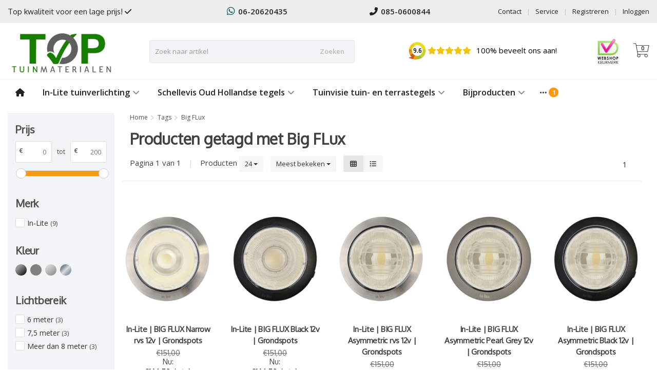

--- FILE ---
content_type: text/html;charset=utf-8
request_url: https://www.toptuinmaterialen.nl/tags/big-flux/
body_size: 20735
content:
<!DOCTYPE HTML>
<html lang="nl">
  <!--- Theme Satisfy EU developed by Frontlabel - v1.631 - 2-2-2022 - EU 19:51 - TPE Active  -->
  <head>
    <meta charset="utf-8"/>
<!-- [START] 'blocks/head.rain' -->
<!--

  (c) 2008-2026 Lightspeed Netherlands B.V.
  http://www.lightspeedhq.com
  Generated: 30-01-2026 @ 19:51:15

-->
<link rel="canonical" href="https://www.toptuinmaterialen.nl/tags/big-flux/"/>
<link rel="alternate" href="https://www.toptuinmaterialen.nl/index.rss" type="application/rss+xml" title="Nieuwe producten"/>
<meta name="robots" content="noodp,noydir"/>
<meta name="google-site-verification" content="cH4NhvdkV6glpVtMvMIS2BYsPe6hQgRxxDeExbGhqYg"/>
<meta property="og:url" content="https://www.toptuinmaterialen.nl/tags/big-flux/?source=facebook"/>
<meta property="og:site_name" content="Top Tuinmaterialen"/>
<meta property="og:title" content="Big FLux"/>
<meta property="og:description" content="Koop In-Lite tuinverlichting, Schellevis Oud Hollandse tegels en TuinVisie terrastegels online met 3% korting .<br />
✓ Op voorraad ✓ Thuiswinkel keurmerk ✓ A"/>
<script>
<script async src="https://www.googletagmanager.com/gtag/js?id=AW-993272893"></script>
<script>
    window.dataLayer = window.dataLayer || [];
    function gtag(){dataLayer.push(arguments);}
    gtag('js', new Date());

    gtag('config', 'AW-993272893');
</script>

</script>
<!--[if lt IE 9]>
<script src="https://cdn.webshopapp.com/assets/html5shiv.js?2025-02-20"></script>
<![endif]-->
<!-- [END] 'blocks/head.rain' -->
    <title>Big FLux - Top Tuinmaterialen</title>
  
    <meta name="description" content="Koop In-Lite tuinverlichting, Schellevis Oud Hollandse tegels en TuinVisie terrastegels online met 3% korting .<br />
✓ Op voorraad ✓ Thuiswinkel keurmerk ✓ A">
    <meta name="keywords" content="Big, FLux">  
    <meta name="viewport" content="width=device-width, initial-scale=1, minimum-scale=1, maximum-scale=1, user-scalable=0"/>
    <meta name="apple-mobile-web-app-capable" content="yes">
    <meta name="apple-mobile-web-app-status-bar-style" content="black"><meta property="og:type" content="website" />
    
        <meta property="og:description" content="Koop In-Lite tuinverlichting, Schellevis Oud Hollandse tegels en TuinVisie terrastegels online met 3% korting .<br />
✓ Op voorraad ✓ Thuiswinkel keurmerk ✓ A" />
                <meta http-equiv="X-UA-Compatible" content="IE=Edge">
    
                      
                  
        <meta itemprop="price" content="0.00" />
        <meta itemprop="priceCurrency" content="EUR" />
  

    <link rel="canonical" href="https://www.toptuinmaterialen.nl/tags/big-flux/" />
    <link rel="shortcut icon" href="https://cdn.webshopapp.com/shops/118872/themes/181621/v/1543084/assets/favicon.ico?20230316144911" type="image/x-icon" />
    <link href='//fonts.googleapis.com/css?family=Open+Sans:400,300,600&display=swap' rel='stylesheet' type='text/css'>
<link href='//fonts.googleapis.com/css?family=Oxygen:400,300,600&display=swap' rel='stylesheet' type='text/css'>
    


    <!--link rel="stylesheet" href="https://cdn.webshopapp.com/shops/118872/themes/181621/assets/font-awesome-min.css?20260101172921"-->
		<script src="https://kit.fontawesome.com/0a6ee3ee61.js" crossorigin="anonymous"></script>
    <link rel="stylesheet" href="https://cdn.webshopapp.com/shops/118872/themes/181621/assets/bootstrap-min.css?20260101172921">

    <link rel="stylesheet" href="https://cdn.webshopapp.com/shops/118872/themes/181621/assets/style.css?20260101172921?1769799075" />    
        <link rel="stylesheet" href="https://cdn.webshopapp.com/shops/118872/themes/181621/assets/settings.css??20260101172921" />  
        <link rel="stylesheet" href="https://cdn.webshopapp.com/shops/118872/themes/181621/assets/owl-carousel-min.css??20260101172921" /> 
    <link rel="stylesheet" href="https://cdn.webshopapp.com/shops/118872/themes/181621/assets/custom.css??20260101172921-260130-195115" />
  
    <script src="https://cdn.webshopapp.com/shops/118872/themes/181621/assets/jquery-min.js?20260101172921"></script>
    
        <script src="https://cdn.webshopapp.com/assets/jquery-ui-1-10-1.js?2025-02-20"></script> 
            <script src="https://cdn.webshopapp.com/assets/gui.js?2025-02-20"></script>
            
    <script src="https://cdn.webshopapp.com/shops/118872/themes/181621/assets/jquery-lazy-min.js?20260101172921"></script>
    <!--[if lt IE 9]>
    <link rel="stylesheet" href="https://cdn.webshopapp.com/shops/118872/themes/181621/assets/style-ie.css?20260101172921" />
    <![endif]-->
    
  </head>
  <body class=" nav-2 navself-helper osx">            
    <div class="wrapper collection collection big-flux">
      <header class="navself  secondnav">
  
    
  
  <div class="topnav">
  <div class="container-fluid">
    <div class="row">
      <div class="usp topnav-usp col-md-4 hidden-xs hidden-sm">
        <ul>
          <li>Top kwaliteit voor een lage prijs! <i class="fa fa-check" aria-hidden="true"></i></li>
        </ul>
      </div>
      <div class="contact topnav-contact col-md-4">
      	<ul>
          <li><a href="https://api.whatsapp.com/send?phone=31620620435" title="Whatsapp link" target="_blank"><i class="fa fa-whatsapp whatsapp"></i>06-20620435</a></li>
          <li><a href="tel:085-0600844" title="Telephone link" target="_blank"><i class="fa fa-phone phone"></i>085-0600844</a></li>
        </ul>
      </div>
      <div class="account col-md-4 hidden-xs hidden-sm">
      	<ul>
                      <li><a href="https://www.toptuinmaterialen.nl/account/" title="Mijn account">Inloggen </a></li>
            <li class="divider">|</li>
            <li><a href="https://www.toptuinmaterialen.nl/account/register/" title="Registreren">Registreren </a></li>
                    <li class="divider">|</li>
          <li><a href="https://www.toptuinmaterialen.nl/service/" title="Service">Service</a></li>
          <li class="divider">|</li>
          <li><a href="https://www.toptuinmaterialen.nl/service/contact/" title="Contact">Contact</a></li>
        </ul>
      </div>
    </div>
  </div>
</div>  
   
    <!-- NAVIGATION -->
<div class="navigation nav-2 option-2">

  <div class="container-fluid">
    
    <div class="shoppingcart iconcart">
      <a href="https://www.toptuinmaterialen.nl/cart/" title="Winkelwagen">
                 
          <svg xmlns="http://www.w3.org/2000/svg" class="shoppingbag" focusable="false" x="0px" y="0px" viewBox="0 0 576 512">
            <path d="M464.001,504c-30.879,0-56-25.121-56-56c-0.011-9.821,2.584-19.497,7.505-27.989l6.96-12.011H249.535l6.96,12.011  c4.921,8.492,7.516,18.167,7.505,27.98C264,478.879,238.878,504,208,504s-56-25.121-56-56c0-13.968,5.172-27.346,14.564-37.67  l2.679-2.945L97.36,24H12c-2.206,0-4-1.794-4-4v-8c0-2.206,1.794-4,4-4h85.362c7.694,0,14.308,5.489,15.727,13.052L122.64,72  h429.351c4.837,0,9.362,2.152,12.414,5.906c3.053,3.753,4.237,8.622,3.251,13.358l-43.331,208  c-1.538,7.38-8.126,12.736-15.664,12.736H167.641l15,80h302.688c7.342,0,13.728,4.974,15.529,12.094l0.556,2.194l1.622,1.578  c10.94,10.644,16.966,24.897,16.966,40.134C520.001,478.879,494.88,504,464.001,504z M464,408c-22.056,0-40,17.944-40,40  s17.944,40,40,40s40-17.944,40-40S486.056,408,464,408z M208,408c-22.056,0-40,17.944-40,40s17.944,40,40,40s40-17.944,40-40  S230.056,408,208,408z M164.641,296h344.021l43.334-208H125.641L164.641,296z"/>
          </svg>
              </a>
      <span class="cart">
        <span class="cart-total-quantity">0</span>
      </span>
    </div>

    <div class="first-section hidden-xs hidden-sm">
      <div class="logo">
        <a class="" href="https://www.toptuinmaterialen.nl/">
          <img src="https://cdn.webshopapp.com/shops/118872/themes/181621/v/1543093/assets/logo-non-scroll.png?20230316144911" class="light-version" alt="Top Tuinmaterialen" />
        </a>
      </div>
      
      <!-- SEARCH -->
      <div class="searchtop ">
                <div class="search hidden-xs">
          <form class="" role="search" action="https://www.toptuinmaterialen.nl/search/" method="get" id="form_search">
            <div class="input-group">
              <div class="inputholder">
                <input type="text" class="form-control" autocomplete="off" placeholder="Zoek naar artikel" name="q" id="srch">
                <button type="submit" class="searchbtn">Zoeken</button>
              </div>
            </div>
            <div class="autocomplete">
              <div class="arrow"></div>
              <div class="products-livesearch"></div>
              <div class="more">
                <a href="#">Bekijk alle resultaten <span>(0)</span></a>
              </div>
              <div class="notfound">Geen producten gevonden...</div>
            </div>
          </form>
        </div>
              </div>
      <!-- /SEARCH -->
      
            <div class="review-widget hidden-xs hidden-sm" id="header-review">
        <a class="review-inner" href="https://www.toptuinmaterialen.nl/beoordelingen/">
          <span class="score-image"><img src="https://cdn.webshopapp.com/shops/118872/themes/181621/assets/round-only.png?20260101172921" data-toggle="tooltip" data-placement="bottom" title="Beoordelingen door Kiyoh"><span class="score"></span></span>
          <div class="stars">
            <i class="fa fa-star"></i>
            <i class="fa fa-star"></i>
            <i class="fa fa-star"></i>
            <i class="fa fa-star"></i>
            <i class="fa fa-star"></i>
          </div>
          <div class="text hidden-md">
            100% beveelt ons aan!
          </div>
        </a>
      </div>
            
      <div class="right-section">

                <div class="hallmark-custom">
          <a href="https://www.keurmerk.info/webwinkel/?key=9710&amp;pagina=1" target="_blank">          <img src="https://cdn.webshopapp.com/shops/118872/themes/181621/v/1543093/assets/hallmark-custom.png?20230316144911" class="" alt="Top Tuinmaterialen" />
          </a>        </div>
                
        <!-- CART -->
        <div class="carttop iconcart">
          <a href="https://www.toptuinmaterialen.nl/cart/" title="Winkelwagen">
                     
              <svg xmlns="http://www.w3.org/2000/svg" class="shoppingbag" focusable="false" x="0px" y="0px" viewBox="0 0 576 512">
                <path d="M464.001,504c-30.879,0-56-25.121-56-56c-0.011-9.821,2.584-19.497,7.505-27.989l6.96-12.011H249.535l6.96,12.011  c4.921,8.492,7.516,18.167,7.505,27.98C264,478.879,238.878,504,208,504s-56-25.121-56-56c0-13.968,5.172-27.346,14.564-37.67  l2.679-2.945L97.36,24H12c-2.206,0-4-1.794-4-4v-8c0-2.206,1.794-4,4-4h85.362c7.694,0,14.308,5.489,15.727,13.052L122.64,72  h429.351c4.837,0,9.362,2.152,12.414,5.906c3.053,3.753,4.237,8.622,3.251,13.358l-43.331,208  c-1.538,7.38-8.126,12.736-15.664,12.736H167.641l15,80h302.688c7.342,0,13.728,4.974,15.529,12.094l0.556,2.194l1.622,1.578  c10.94,10.644,16.966,24.897,16.966,40.134C520.001,478.879,494.88,504,464.001,504z M464,408c-22.056,0-40,17.944-40,40  s17.944,40,40,40s40-17.944,40-40S486.056,408,464,408z M208,408c-22.056,0-40,17.944-40,40s17.944,40,40,40s40-17.944,40-40  S230.056,408,208,408z M164.641,296h344.021l43.334-208H125.641L164.641,296z"/>
              </svg>
                        <span class="cart">
              <span class="cart-total-quantity">0</span>
            </span>
          </a>
          <div class="view-cart">
            <div class="cartproduct text-center">
  <span class="empty">Uw winkelwagen is leeg<svg version="1.1" class="shoppingbag" xmlns="http://www.w3.org/2000/svg" xmlns:xlink="http://www.w3.org/1999/xlink" x="0px" y="0px" viewBox="0 0 65.2 65.2" style="enable-background:new 0 0 65.2 65.2;" xml:space="preserve"><path d="M54.6,12.6h-12c-0.4-6.7-4.7-12-10-12c-5.3,0-9.6,5.3-10,12h-12l-2.1,52h48.1L54.6,12.6z M32.6,2.6c4.2,0,7.6,4.4,8,10H24.6C25,7,28.4,2.6,32.6,2.6z M10.6,62.6l1.9-48h40.1l1.9,48H10.6z"/></svg></span>
</div>

  

          </div>
        </div>
        <!-- /CART -->

      </div>

    </div>

    <!-- MEGANAV -->
    <nav class="nav desktop meganav hidden-xs hidden-sm halmrk">
      <ul class="visible-links">
        <li class="item home hidden-xs hidden-sm">
          <a class="itemlink" href="https://www.toptuinmaterialen.nl/"><i class="fa fa-home" aria-hidden="true"></i></a>
        </li>

                <li class="item sub classicmenu in-lite-tuinverlichting">
          <a class="itemlink" href="https://www.toptuinmaterialen.nl/in-lite-tuinverlichting/" title="In-Lite tuinverlichting"  data-featured-url="https://cdn.webshopapp.com/shops/118872/files/415598956/280x200x1/in-lite-tuinverlichting.jpg" data-original-url="https://cdn.webshopapp.com/shops/118872/files/415598956/280x200x1/in-lite-tuinverlichting.jpg" >In-Lite tuinverlichting<i class="fa fa-angle-down" aria-hidden="true"></i></a> 
          
           
          
                    <ul class="subnav">
                        <li class="col-sm-3">
              <ul>
                <li class="img-category-stage">
                  <img src="https://cdn.webshopapp.com/shops/118872/files/415598956/280x200x1/in-lite-tuinverlichting.jpg" width="280" height="200" alt="In-Lite tuinverlichting" title="In-Lite tuinverlichting" data-original-url="https://cdn.webshopapp.com/shops/118872/files/415598956/280x200x1/in-lite-tuinverlichting.jpg" class="img-responsive navcat" />
                </li>
              </ul>
            </li>
                        
             
                        <li class="col-sm-2 nopaddingr nosub">
              <ul>
                <li class="subheader"><a href="https://www.toptuinmaterialen.nl/in-lite-tuinverlichting/in-lite-wandlampen/" title="In-Lite wandlampen"  data-featured-url="https://cdn.webshopapp.com/shops/118872/files/416846130/280x200x2/in-lite-wandlampen.jpg" data-original-url="https://cdn.webshopapp.com/shops/118872/files/416846130/280x200x2/in-lite-wandlampen.jpg" >In-Lite wandlampen</a> 
                                  </li>
              </ul>
            </li>
                        <li class="col-sm-2 nopaddingr nosub">
              <ul>
                <li class="subheader"><a href="https://www.toptuinmaterialen.nl/in-lite-tuinverlichting/in-lite-grondspots/" title="In-Lite grondspots"  data-featured-url="https://cdn.webshopapp.com/shops/118872/files/416846889/280x200x2/in-lite-grondspots.jpg" data-original-url="https://cdn.webshopapp.com/shops/118872/files/416846889/280x200x2/in-lite-grondspots.jpg" >In-Lite grondspots</a> 
                                  </li>
              </ul>
            </li>
                        <li class="col-sm-2 nopaddingr nosub">
              <ul>
                <li class="subheader"><a href="https://www.toptuinmaterialen.nl/in-lite-tuinverlichting/in-lite-buitenspots/" title="In-Lite buitenspots"  data-featured-url="https://cdn.webshopapp.com/shops/118872/files/416846806/280x200x2/in-lite-buitenspots.jpg" data-original-url="https://cdn.webshopapp.com/shops/118872/files/416846806/280x200x2/in-lite-buitenspots.jpg" >In-Lite buitenspots</a> 
                                  </li>
              </ul>
            </li>
                        <li class="col-sm-2 nopaddingr nosub">
              <ul>
                <li class="subheader"><a href="https://www.toptuinmaterialen.nl/in-lite-tuinverlichting/in-lite-staande-lampen/" title="In-Lite staande lampen"  data-featured-url="https://cdn.webshopapp.com/shops/118872/files/416847368/280x200x2/in-lite-staande-lampen.jpg" data-original-url="https://cdn.webshopapp.com/shops/118872/files/416847368/280x200x2/in-lite-staande-lampen.jpg" >In-Lite staande lampen</a> 
                                  </li>
              </ul>
            </li>
                        <li class="col-sm-2 nopaddingr nosub">
              <ul>
                <li class="subheader"><a href="https://www.toptuinmaterialen.nl/in-lite-tuinverlichting/in-lite-opbouwspots/" title="In-Lite opbouwspots" >In-Lite opbouwspots</a> 
                                  </li>
              </ul>
            </li>
                        <li class="col-sm-2 nopaddingr nosub">
              <ul>
                <li class="subheader"><a href="https://www.toptuinmaterialen.nl/in-lite-tuinverlichting/in-lite-plafondlampen/" title="In-Lite plafondlampen"  data-featured-url="https://cdn.webshopapp.com/shops/118872/files/415599377/280x200x2/in-lite-plafondlampen.jpg" data-original-url="https://cdn.webshopapp.com/shops/118872/files/415599377/280x200x2/in-lite-plafondlampen.jpg" >In-Lite plafondlampen</a> 
                                  </li>
              </ul>
            </li>
                        <li class="col-sm-2 nopaddingr nosub">
              <ul>
                <li class="subheader"><a href="https://www.toptuinmaterialen.nl/in-lite-tuinverlichting/in-lite-230-volt-verlichting/" title="In-Lite 230 volt verlichting" >In-Lite 230 volt verlichting</a> 
                                  </li>
              </ul>
            </li>
                        <li class="col-sm-2 nopaddingr nosub">
              <ul>
                <li class="subheader"><a href="https://www.toptuinmaterialen.nl/in-lite-tuinverlichting/in-lite-transformators/" title="In-Lite transformators"  data-featured-url="https://cdn.webshopapp.com/shops/118872/files/419071810/280x200x2/in-lite-transformators.jpg" data-original-url="https://cdn.webshopapp.com/shops/118872/files/419071810/280x200x2/in-lite-transformators.jpg" >In-Lite transformators</a> 
                                  </li>
              </ul>
            </li>
                        <li class="col-sm-2 nopaddingr nosub">
              <ul>
                <li class="subheader"><a href="https://www.toptuinmaterialen.nl/in-lite-tuinverlichting/in-lite-kabels/" title="In-Lite kabels"  data-featured-url="https://cdn.webshopapp.com/shops/118872/files/419071744/280x200x2/in-lite-kabels.jpg" data-original-url="https://cdn.webshopapp.com/shops/118872/files/419071744/280x200x2/in-lite-kabels.jpg" >In-Lite kabels</a> 
                                  </li>
              </ul>
            </li>
                        <li class="col-sm-2 nopaddingr nosub">
              <ul>
                <li class="subheader"><a href="https://www.toptuinmaterialen.nl/in-lite-tuinverlichting/in-lite-accessoires/" title="In-Lite accessoires"  data-featured-url="https://cdn.webshopapp.com/shops/118872/files/415599287/280x200x2/in-lite-accessoires.jpg" data-original-url="https://cdn.webshopapp.com/shops/118872/files/415599287/280x200x2/in-lite-accessoires.jpg" >In-Lite accessoires</a> 
                                  </li>
              </ul>
            </li>
                        <li class="col-sm-2 nopaddingr nosub">
              <ul>
                <li class="subheader"><a href="https://www.toptuinmaterialen.nl/in-lite-tuinverlichting/in-lite-systeem/" title="In-Lite systeem"  data-featured-url="https://cdn.webshopapp.com/shops/118872/files/419080644/280x200x2/in-lite-systeem.jpg" data-original-url="https://cdn.webshopapp.com/shops/118872/files/419080644/280x200x2/in-lite-systeem.jpg" >In-Lite systeem</a> 
                                  </li>
              </ul>
            </li>
                                    
          </ul>
                  </li>
                <li class="item sub classicmenu schellevis-oud-hollandse-tegels">
          <a class="itemlink" href="https://www.toptuinmaterialen.nl/schellevis-oud-hollandse-tegels/" title="Schellevis Oud Hollandse tegels"  data-featured-url="https://cdn.webshopapp.com/shops/118872/files/428806493/280x200x1/schellevis-oud-hollandse-tegels.jpg" data-original-url="https://cdn.webshopapp.com/shops/118872/files/428806493/280x200x1/schellevis-oud-hollandse-tegels.jpg" >Schellevis Oud Hollandse tegels<i class="fa fa-angle-down" aria-hidden="true"></i></a> 
          
           
          
                    <ul class="subnav">
                        <li class="col-sm-3">
              <ul>
                <li class="img-category-stage">
                  <img src="https://cdn.webshopapp.com/shops/118872/files/428806493/280x200x1/schellevis-oud-hollandse-tegels.jpg" width="280" height="200" alt="Schellevis Oud Hollandse tegels" title="Schellevis Oud Hollandse tegels" data-original-url="https://cdn.webshopapp.com/shops/118872/files/428806493/280x200x1/schellevis-oud-hollandse-tegels.jpg" class="img-responsive navcat" />
                </li>
              </ul>
            </li>
                        
             
                        <li class="col-sm-2 nopaddingr nosub">
              <ul>
                <li class="subheader"><a href="https://www.toptuinmaterialen.nl/schellevis-oud-hollandse-tegels/schellevis-tegels/" title="Schellevis tegels "  data-featured-url="https://cdn.webshopapp.com/shops/118872/files/428806573/280x200x2/schellevis-tegels.jpg" data-original-url="https://cdn.webshopapp.com/shops/118872/files/428806573/280x200x2/schellevis-tegels.jpg" >Schellevis tegels </a> 
                                  </li>
              </ul>
            </li>
                        <li class="col-sm-2 nopaddingr nosub">
              <ul>
                <li class="subheader"><a href="https://www.toptuinmaterialen.nl/schellevis-oud-hollandse-tegels/schellevis-grootformaat-tegels/" title="Schellevis grootformaat tegels"  data-featured-url="https://cdn.webshopapp.com/shops/118872/files/416848670/280x200x2/schellevis-grootformaat-tegels.jpg" data-original-url="https://cdn.webshopapp.com/shops/118872/files/416848670/280x200x2/schellevis-grootformaat-tegels.jpg" >Schellevis grootformaat tegels</a> 
                                  </li>
              </ul>
            </li>
                        <li class="col-sm-2 nopaddingr nosub">
              <ul>
                <li class="subheader"><a href="https://www.toptuinmaterialen.nl/schellevis-oud-hollandse-tegels/schellevis-opsluitingen/" title="Schellevis opsluitingen"  data-featured-url="https://cdn.webshopapp.com/shops/118872/files/416897463/280x200x2/schellevis-opsluitingen.jpg" data-original-url="https://cdn.webshopapp.com/shops/118872/files/416897463/280x200x2/schellevis-opsluitingen.jpg" >Schellevis opsluitingen</a> 
                                  </li>
              </ul>
            </li>
                        <li class="col-sm-2 nopaddingr nosub">
              <ul>
                <li class="subheader"><a href="https://www.toptuinmaterialen.nl/schellevis-oud-hollandse-tegels/schellevis-stapelelementen/" title="Schellevis stapelelementen"  data-featured-url="https://cdn.webshopapp.com/shops/118872/files/416913825/280x200x2/schellevis-stapelelementen.jpg" data-original-url="https://cdn.webshopapp.com/shops/118872/files/416913825/280x200x2/schellevis-stapelelementen.jpg" >Schellevis stapelelementen</a> 
                                  </li>
              </ul>
            </li>
                        <li class="col-sm-2 nopaddingr nosub">
              <ul>
                <li class="subheader"><a href="https://www.toptuinmaterialen.nl/schellevis-oud-hollandse-tegels/schellevis-traptreden/" title="Schellevis traptreden" >Schellevis traptreden</a> 
                                  </li>
              </ul>
            </li>
                        <li class="col-sm-2 nopaddingr nosub">
              <ul>
                <li class="subheader"><a href="https://www.toptuinmaterialen.nl/schellevis-oud-hollandse-tegels/schellevis-stenen/" title="Schellevis stenen" >Schellevis stenen</a> 
                                  </li>
              </ul>
            </li>
                        <li class="col-sm-2 nopaddingr nosub">
              <ul>
                <li class="subheader"><a href="https://www.toptuinmaterialen.nl/schellevis-oud-hollandse-tegels/schellevis-speciale-vormen-tegels/" title="Schellevis speciale vormen tegels" >Schellevis speciale vormen tegels</a> 
                                  </li>
              </ul>
            </li>
                        <li class="col-sm-2 nopaddingr nosub">
              <ul>
                <li class="subheader"><a href="https://www.toptuinmaterialen.nl/schellevis-oud-hollandse-tegels/schellevis-zwembadranden/" title="Schellevis zwembadranden" >Schellevis zwembadranden</a> 
                                  </li>
              </ul>
            </li>
                                    
          </ul>
                  </li>
                <li class="item sub classicmenu tuinvisie-tuin--en-terrastegels">
          <a class="itemlink" href="https://www.toptuinmaterialen.nl/tuinvisie-tuin-en-terrastegels/" title="Tuinvisie tuin- en terrastegels"  data-featured-url="https://cdn.webshopapp.com/shops/118872/files/416847699/280x200x1/tuinvisie-tuin-en-terrastegels.jpg" data-original-url="https://cdn.webshopapp.com/shops/118872/files/416847699/280x200x1/tuinvisie-tuin-en-terrastegels.jpg" >Tuinvisie tuin- en terrastegels<i class="fa fa-angle-down" aria-hidden="true"></i></a> 
          
           
          
                    <ul class="subnav">
                        <li class="col-sm-3">
              <ul>
                <li class="img-category-stage">
                  <img src="https://cdn.webshopapp.com/shops/118872/files/416847699/280x200x1/tuinvisie-tuin-en-terrastegels.jpg" width="280" height="200" alt="Tuinvisie tuin- en terrastegels" title="Tuinvisie tuin- en terrastegels" data-original-url="https://cdn.webshopapp.com/shops/118872/files/416847699/280x200x1/tuinvisie-tuin-en-terrastegels.jpg" class="img-responsive navcat" />
                </li>
              </ul>
            </li>
                        
             
                        <li class="col-sm-2 nopaddingr nosub">
              <ul>
                <li class="subheader"><a href="https://www.toptuinmaterialen.nl/tuinvisie-tuin-en-terrastegels/tuinvisie-passiona-tegels/" title="TuinVisie Passiona tegels" >TuinVisie Passiona tegels</a> 
                                  </li>
              </ul>
            </li>
                        <li class="col-sm-2 nopaddingr nosub">
              <ul>
                <li class="subheader"><a href="https://www.toptuinmaterialen.nl/tuinvisie-tuin-en-terrastegels/tuinvisie-furora-tegels/" title="TuinVisie Furora+ tegels" >TuinVisie Furora+ tegels</a> 
                                  </li>
              </ul>
            </li>
                        <li class="col-sm-2 nopaddingr nosub">
              <ul>
                <li class="subheader"><a href="https://www.toptuinmaterialen.nl/tuinvisie-tuin-en-terrastegels/tuinvisie-estetico-tegels-11682168/" title="Tuinvisie Estetico+ tegels" >Tuinvisie Estetico+ tegels</a> 
                                  </li>
              </ul>
            </li>
                        <li class="col-sm-2 nopaddingr nosub">
              <ul>
                <li class="subheader"><a href="https://www.toptuinmaterialen.nl/tuinvisie-tuin-en-terrastegels/tuinvisie-tremico-tegels/" title="Tuinvisie Tremico tegels"  data-featured-url="https://cdn.webshopapp.com/shops/118872/files/419087428/280x200x2/tuinvisie-tremico-tegels.jpg" data-original-url="https://cdn.webshopapp.com/shops/118872/files/419087428/280x200x2/tuinvisie-tremico-tegels.jpg" >Tuinvisie Tremico tegels</a> 
                                  </li>
              </ul>
            </li>
                        <li class="col-sm-2 nopaddingr nosub">
              <ul>
                <li class="subheader"><a href="https://www.toptuinmaterialen.nl/tuinvisie-tuin-en-terrastegels/tuinvisie-serenio-tegels-12314776/" title="Tuinvisie Serenio tegels" >Tuinvisie Serenio tegels</a> 
                                  </li>
              </ul>
            </li>
                        <li class="col-sm-2 nopaddingr nosub">
              <ul>
                <li class="subheader"><a href="https://www.toptuinmaterialen.nl/tuinvisie-tuin-en-terrastegels/tuinvisie-nova-tegels/" title="TuinVisie Nova tegels" >TuinVisie Nova tegels</a> 
                                  </li>
              </ul>
            </li>
                                    
          </ul>
                  </li>
                <li class="item sub classicmenu bijproducten">
          <a class="itemlink" href="https://www.toptuinmaterialen.nl/bijproducten/" title="Bijproducten" >Bijproducten<i class="fa fa-angle-down" aria-hidden="true"></i></a> 
          
           
          
                    <ul class="subnav">
                        
             
                        <li class="col-sm-2 nopaddingr nosub">
              <ul>
                <li class="subheader"><a href="https://www.toptuinmaterialen.nl/bijproducten/opsluitbanden/" title="Opsluitbanden"  data-featured-url="https://cdn.webshopapp.com/shops/118872/files/419087162/280x200x2/opsluitbanden.jpg" data-original-url="https://cdn.webshopapp.com/shops/118872/files/419087162/280x200x2/opsluitbanden.jpg" >Opsluitbanden</a> 
                                  </li>
              </ul>
            </li>
                        <li class="col-sm-2 nopaddingr nosub">
              <ul>
                <li class="subheader"><a href="https://www.toptuinmaterialen.nl/bijproducten/muurblokken-en-stapelelementen/" title="Muurblokken en stapelelementen"  data-featured-url="https://cdn.webshopapp.com/shops/118872/files/419087126/280x200x2/muurblokken-en-stapelelementen.jpg" data-original-url="https://cdn.webshopapp.com/shops/118872/files/419087126/280x200x2/muurblokken-en-stapelelementen.jpg" >Muurblokken en stapelelementen</a> 
                                  </li>
              </ul>
            </li>
                        <li class="col-sm-2 nopaddingr nosub">
              <ul>
                <li class="subheader"><a href="https://www.toptuinmaterialen.nl/bijproducten/traptreden/" title="Traptreden" >Traptreden</a> 
                                  </li>
              </ul>
            </li>
                        <li class="col-sm-2 nopaddingr nosub">
              <ul>
                <li class="subheader"><a href="https://www.toptuinmaterialen.nl/bijproducten/voegmortels-zand-en-lijm/" title="Voegmortels, zand en lijm"  data-featured-url="https://cdn.webshopapp.com/shops/118872/files/419086649/280x200x2/voegmortels-zand-en-lijm.jpg" data-original-url="https://cdn.webshopapp.com/shops/118872/files/419086649/280x200x2/voegmortels-zand-en-lijm.jpg" >Voegmortels, zand en lijm</a> 
                                  </li>
              </ul>
            </li>
                                    
          </ul>
                  </li>
                <li class="item classicmenu in-lite-keuzehulp-en-lichtplan">
          <a class="itemlink" href="https://www.toptuinmaterialen.nl/in-lite-keuzehulp-en-lichtplan/" title="In-Lite keuzehulp en lichtplan" >In-Lite keuzehulp en lichtplan</a> 
          
           
          
                  </li>
         
        
         

        
        
      </ul>
      <div class="morelinks">
        <button><i class="fa fa-ellipsis-h" aria-hidden="true"></i></button>
        <ul class="hidden-links hidden"></ul>
      </div>
    </nav>
    <!-- NAVIGATION -->    <!-- MOBILE NAV -->
  
<div class="navigation visible-xs visible-sm">
                <div class="container-fluid">
                    <div class="shoppingcart iconcart">
                        <a href="https://www.toptuinmaterialen.nl/cart/" title="Winkelwagen">
                     
<svg xmlns="http://www.w3.org/2000/svg" class="shoppingbag" focusable="false" x="0px" y="0px" viewBox="0 0 576 512">
<path d="M464.001,504c-30.879,0-56-25.121-56-56c-0.011-9.821,2.584-19.497,7.505-27.989l6.96-12.011H249.535l6.96,12.011  c4.921,8.492,7.516,18.167,7.505,27.98C264,478.879,238.878,504,208,504s-56-25.121-56-56c0-13.968,5.172-27.346,14.564-37.67  l2.679-2.945L97.36,24H12c-2.206,0-4-1.794-4-4v-8c0-2.206,1.794-4,4-4h85.362c7.694,0,14.308,5.489,15.727,13.052L122.64,72  h429.351c4.837,0,9.362,2.152,12.414,5.906c3.053,3.753,4.237,8.622,3.251,13.358l-43.331,208  c-1.538,7.38-8.126,12.736-15.664,12.736H167.641l15,80h302.688c7.342,0,13.728,4.974,15.529,12.094l0.556,2.194l1.622,1.578  c10.94,10.644,16.966,24.897,16.966,40.134C520.001,478.879,494.88,504,464.001,504z M464,408c-22.056,0-40,17.944-40,40  s17.944,40,40,40s40-17.944,40-40S486.056,408,464,408z M208,408c-22.056,0-40,17.944-40,40s17.944,40,40,40s40-17.944,40-40  S230.056,408,208,408z M164.641,296h344.021l43.334-208H125.641L164.641,296z"/>
</svg>

          </a>
                        <span class="cart">
              <span class="cart-total-quantity">0</span>
                        </span>
                    </div>

                   <!-- SEARCH -->
                        <div class="searchtop pull-right">
                            <svg version="1.1" class="searchmagnifier" xmlns="http://www.w3.org/2000/svg" xmlns:xlink="http://www.w3.org/1999/xlink" x="0px" y="0px" viewBox="0 0 65.2 65.2" style="enable-background:new 0 0 65.2 65.2;" xml:space="preserve">
            <path d="M49.9,26.1c0-13.1-10.6-23.7-23.7-23.7C13.1,2.4,2.4,13.1,2.4,26.1c0,13.1,10.6,23.7,23.7,23.7c5.7,0,11.3-2.1,15.6-5.9
            l0.4-0.3l18.8,18.8c0.4,0.4,1.1,0.4,1.6,0c0.4-0.4,0.4-1.1,0-1.6L43.7,42.1l0.3-0.4C47.8,37.4,49.9,31.9,49.9,26.1z M26.1,47.6
            C14.3,47.6,4.7,38,4.7,26.1S14.3,4.7,26.1,4.7s21.5,9.6,21.5,21.5S38,47.6,26.1,47.6z"/>
          </svg>
                            <div class="search">
                                <form class="" role="search" action="https://www.toptuinmaterialen.nl/search/" method="get" id="form_search">
                                    <div class="input-group">
                                        <div class="inputholder">
                                            <input type="text" class="form-control" autocomplete="off" placeholder="Zoek naar artikel" name="q" id="srch">
                                            <button type="submit" class="searchbtn">Zoeken</button>
                                        </div>
                                    </div>
                                    <div class="autocomplete">
                                        <div class="arrow"></div>
                                        <div class="products-livesearch"></div>
                                        <div class="more">
                                            <a href="#">Bekijk alle resultaten <span>(0)</span></a>
                                        </div>
                                        <div class="notfound">Geen producten gevonden...</div>
                                    </div>
                                </form>
                            </div>
                        </div>
                        <!-- /SEARCH -->
                  
                  
                  
                  
                  
                    <ul class="burger">
                        <li class='closenav'></li>
                        <li class="bars">
                            <span class="bar"></span>
                            <span class="bar"></span>
                            <span class="bar"></span>
                            <span>MENU</span>
                        </li>
                    </ul>
                  
                  <div class="review-widget" id="header-review">
                    <a class="review-inner" href="https://www.toptuinmaterialen.nl/beoordelingen/">
                      <span class="score-image"><img src="https://cdn.webshopapp.com/shops/118872/themes/181621/assets/round-only.png?20260101172921" data-toggle="tooltip" data-placement="bottom" title="Beoordelingen door Kiyoh"><span class="score"></span></span>
                    </a>
                  </div>

                    

                    <!-- MOBILE NAV -->
                    <nav class="mobile hidden-md hidden-lg">
                        <ul>
                            <li class="item logo">
                                <a class="itemlink" href="https://www.toptuinmaterialen.nl/">
              <img src="https://cdn.webshopapp.com/shops/118872/themes/181621/v/1543326/assets/logo.png?20230316144911" alt="Top Tuinmaterialen" />
            </a>
                            </li>
                            <li class="item home  hidden-xs hidden-sm ">
                                <a class="itemlink" href="https://www.toptuinmaterialen.nl/"><i class="fa fa-home" aria-hidden="true"></i></a>
                            </li>
                                                        <li class="item sub in-lite-tuinverlichting">
                                <a class="itemlink" href="https://www.toptuinmaterialen.nl/in-lite-tuinverlichting/" title="In-Lite tuinverlichting">In-Lite tuinverlichting</a>                                 <div class="togglesub"><i class="fa fa-angle-down" aria-hidden="true"></i></div>
                                <ul class="subnav">
                                                                        <li class="subitem">
                                        <a class="subitemlink" href="https://www.toptuinmaterialen.nl/in-lite-tuinverlichting/in-lite-wandlampen/" title="In-Lite wandlampen">In-Lite wandlampen</a>                                      </li>
                                                                        <li class="subitem">
                                        <a class="subitemlink" href="https://www.toptuinmaterialen.nl/in-lite-tuinverlichting/in-lite-grondspots/" title="In-Lite grondspots">In-Lite grondspots</a>                                      </li>
                                                                        <li class="subitem">
                                        <a class="subitemlink" href="https://www.toptuinmaterialen.nl/in-lite-tuinverlichting/in-lite-buitenspots/" title="In-Lite buitenspots">In-Lite buitenspots</a>                                      </li>
                                                                        <li class="subitem">
                                        <a class="subitemlink" href="https://www.toptuinmaterialen.nl/in-lite-tuinverlichting/in-lite-staande-lampen/" title="In-Lite staande lampen">In-Lite staande lampen</a>                                      </li>
                                                                        <li class="subitem">
                                        <a class="subitemlink" href="https://www.toptuinmaterialen.nl/in-lite-tuinverlichting/in-lite-opbouwspots/" title="In-Lite opbouwspots">In-Lite opbouwspots</a>                                      </li>
                                                                        <li class="subitem">
                                        <a class="subitemlink" href="https://www.toptuinmaterialen.nl/in-lite-tuinverlichting/in-lite-plafondlampen/" title="In-Lite plafondlampen">In-Lite plafondlampen</a>                                      </li>
                                                                        <li class="subitem">
                                        <a class="subitemlink" href="https://www.toptuinmaterialen.nl/in-lite-tuinverlichting/in-lite-230-volt-verlichting/" title="In-Lite 230 volt verlichting">In-Lite 230 volt verlichting</a>                                      </li>
                                                                        <li class="subitem">
                                        <a class="subitemlink" href="https://www.toptuinmaterialen.nl/in-lite-tuinverlichting/in-lite-transformators/" title="In-Lite transformators">In-Lite transformators</a>                                      </li>
                                                                        <li class="subitem">
                                        <a class="subitemlink" href="https://www.toptuinmaterialen.nl/in-lite-tuinverlichting/in-lite-kabels/" title="In-Lite kabels">In-Lite kabels</a>                                      </li>
                                                                        <li class="subitem">
                                        <a class="subitemlink" href="https://www.toptuinmaterialen.nl/in-lite-tuinverlichting/in-lite-accessoires/" title="In-Lite accessoires">In-Lite accessoires</a>                                      </li>
                                                                        <li class="subitem">
                                        <a class="subitemlink" href="https://www.toptuinmaterialen.nl/in-lite-tuinverlichting/in-lite-systeem/" title="In-Lite systeem">In-Lite systeem</a>                                      </li>
                                                                    </ul>
                                                            </li>
                                                        <li class="item sub schellevis-oud-hollandse-tegels">
                                <a class="itemlink" href="https://www.toptuinmaterialen.nl/schellevis-oud-hollandse-tegels/" title="Schellevis Oud Hollandse tegels">Schellevis Oud Hollandse tegels</a>                                 <div class="togglesub"><i class="fa fa-angle-down" aria-hidden="true"></i></div>
                                <ul class="subnav">
                                                                        <li class="subitem">
                                        <a class="subitemlink" href="https://www.toptuinmaterialen.nl/schellevis-oud-hollandse-tegels/schellevis-tegels/" title="Schellevis tegels ">Schellevis tegels </a>                                      </li>
                                                                        <li class="subitem">
                                        <a class="subitemlink" href="https://www.toptuinmaterialen.nl/schellevis-oud-hollandse-tegels/schellevis-grootformaat-tegels/" title="Schellevis grootformaat tegels">Schellevis grootformaat tegels</a>                                      </li>
                                                                        <li class="subitem">
                                        <a class="subitemlink" href="https://www.toptuinmaterialen.nl/schellevis-oud-hollandse-tegels/schellevis-opsluitingen/" title="Schellevis opsluitingen">Schellevis opsluitingen</a>                                      </li>
                                                                        <li class="subitem">
                                        <a class="subitemlink" href="https://www.toptuinmaterialen.nl/schellevis-oud-hollandse-tegels/schellevis-stapelelementen/" title="Schellevis stapelelementen">Schellevis stapelelementen</a>                                      </li>
                                                                        <li class="subitem">
                                        <a class="subitemlink" href="https://www.toptuinmaterialen.nl/schellevis-oud-hollandse-tegels/schellevis-traptreden/" title="Schellevis traptreden">Schellevis traptreden</a>                                      </li>
                                                                        <li class="subitem">
                                        <a class="subitemlink" href="https://www.toptuinmaterialen.nl/schellevis-oud-hollandse-tegels/schellevis-stenen/" title="Schellevis stenen">Schellevis stenen</a>                                      </li>
                                                                        <li class="subitem">
                                        <a class="subitemlink" href="https://www.toptuinmaterialen.nl/schellevis-oud-hollandse-tegels/schellevis-speciale-vormen-tegels/" title="Schellevis speciale vormen tegels">Schellevis speciale vormen tegels</a>                                      </li>
                                                                        <li class="subitem">
                                        <a class="subitemlink" href="https://www.toptuinmaterialen.nl/schellevis-oud-hollandse-tegels/schellevis-zwembadranden/" title="Schellevis zwembadranden">Schellevis zwembadranden</a>                                      </li>
                                                                    </ul>
                                                            </li>
                                                        <li class="item sub tuinvisie-tuin--en-terrastegels">
                                <a class="itemlink" href="https://www.toptuinmaterialen.nl/tuinvisie-tuin-en-terrastegels/" title="Tuinvisie tuin- en terrastegels">Tuinvisie tuin- en terrastegels</a>                                 <div class="togglesub"><i class="fa fa-angle-down" aria-hidden="true"></i></div>
                                <ul class="subnav">
                                                                        <li class="subitem">
                                        <a class="subitemlink" href="https://www.toptuinmaterialen.nl/tuinvisie-tuin-en-terrastegels/tuinvisie-passiona-tegels/" title="TuinVisie Passiona tegels">TuinVisie Passiona tegels</a>                                      </li>
                                                                        <li class="subitem">
                                        <a class="subitemlink" href="https://www.toptuinmaterialen.nl/tuinvisie-tuin-en-terrastegels/tuinvisie-furora-tegels/" title="TuinVisie Furora+ tegels">TuinVisie Furora+ tegels</a>                                      </li>
                                                                        <li class="subitem">
                                        <a class="subitemlink" href="https://www.toptuinmaterialen.nl/tuinvisie-tuin-en-terrastegels/tuinvisie-estetico-tegels-11682168/" title="Tuinvisie Estetico+ tegels">Tuinvisie Estetico+ tegels</a>                                      </li>
                                                                        <li class="subitem">
                                        <a class="subitemlink" href="https://www.toptuinmaterialen.nl/tuinvisie-tuin-en-terrastegels/tuinvisie-tremico-tegels/" title="Tuinvisie Tremico tegels">Tuinvisie Tremico tegels</a>                                      </li>
                                                                        <li class="subitem">
                                        <a class="subitemlink" href="https://www.toptuinmaterialen.nl/tuinvisie-tuin-en-terrastegels/tuinvisie-serenio-tegels-12314776/" title="Tuinvisie Serenio tegels">Tuinvisie Serenio tegels</a>                                      </li>
                                                                        <li class="subitem">
                                        <a class="subitemlink" href="https://www.toptuinmaterialen.nl/tuinvisie-tuin-en-terrastegels/tuinvisie-nova-tegels/" title="TuinVisie Nova tegels">TuinVisie Nova tegels</a>                                      </li>
                                                                    </ul>
                                                            </li>
                                                        <li class="item sub bijproducten">
                                <a class="itemlink" href="https://www.toptuinmaterialen.nl/bijproducten/" title="Bijproducten">Bijproducten</a>                                 <div class="togglesub"><i class="fa fa-angle-down" aria-hidden="true"></i></div>
                                <ul class="subnav">
                                                                        <li class="subitem">
                                        <a class="subitemlink" href="https://www.toptuinmaterialen.nl/bijproducten/opsluitbanden/" title="Opsluitbanden">Opsluitbanden</a>                                      </li>
                                                                        <li class="subitem">
                                        <a class="subitemlink" href="https://www.toptuinmaterialen.nl/bijproducten/muurblokken-en-stapelelementen/" title="Muurblokken en stapelelementen">Muurblokken en stapelelementen</a>                                      </li>
                                                                        <li class="subitem">
                                        <a class="subitemlink" href="https://www.toptuinmaterialen.nl/bijproducten/traptreden/" title="Traptreden">Traptreden</a>                                      </li>
                                                                        <li class="subitem">
                                        <a class="subitemlink" href="https://www.toptuinmaterialen.nl/bijproducten/voegmortels-zand-en-lijm/" title="Voegmortels, zand en lijm">Voegmortels, zand en lijm</a>                                      </li>
                                                                    </ul>
                                                            </li>
                                                        <li class="item in-lite-keuzehulp-en-lichtplan">
                                <a class="itemlink" href="https://www.toptuinmaterialen.nl/in-lite-keuzehulp-en-lichtplan/" title="In-Lite keuzehulp en lichtplan">In-Lite keuzehulp en lichtplan</a>                             </li>
                             
                          
                           
                          
                                                    
                                                  </ul>
                      <ul class="row mobile-acc">
                        <li class="item visible-xs"><a href="https://www.toptuinmaterialen.nl/service/contact/" title="Contact">Contact</a></li>
                        <li class="item visible-xs"><a href="https://www.toptuinmaterialen.nl/service/" title="Service">Service</a></li>
                        
                        <!-- ACCOUNT -->     
                                                <li class="item visible-xs"><a href="https://www.toptuinmaterialen.nl/account/" title="Mijn account">Inloggen</a></li>
                        <li class="item visible-xs"><a href="https://www.toptuinmaterialen.nl/account/register/" title="Registreren">Registreren</a></li>
                                                <!-- /ACCOUNT -->
                      </ul>
                    </nav>
                    <!-- /MOBILE NAV -->

                  
                </div>
                <div class="logomobile visible-xs visible-sm">
                    <a href="https://www.toptuinmaterialen.nl/" title="Top Tuinmaterialen">
        <img src="https://cdn.webshopapp.com/shops/118872/themes/181621/v/1543326/assets/logo.png?20230316144911" alt="Top Tuinmaterialen" />
      </a>
                </div>
            </div>  <!-- /MOBILE NAV -->


</header>


<script>
  var waitForFinalEvent = (function () {
  var timers = {};
  return function (callback, ms, uniqueId) {
  if (!uniqueId) {
  uniqueId = "Don't call this twice without a uniqueId";
  }
  if (timers[uniqueId]) {
  clearTimeout (timers[uniqueId]);
  }
  timers[uniqueId] = setTimeout(callback, ms);
  };
  })();

if ($(window).width() > 991) {
        var $nav = $('.nav');
        var $btn = $('.nav .morelinks button');
        var $vlinks = $('.nav .visible-links');
        var $hlinks = $('.nav .hidden-links');
        var $btnholder = $('.nav .morelinks');
        var breaks = [];
        function updateNav() {
            var availableSpace = $btn.hasClass('hidden') ? $nav.width() : $nav.width() - $btn.width() - 30;
            if ($vlinks.width() > availableSpace) {
                breaks.push($vlinks.width());
                $vlinks.children().last().prependTo($hlinks);
                if ($btn.hasClass('hidden')) {
                    $btn.removeClass('hidden');
                }
            } else {
                if (availableSpace > breaks[breaks.length - 1]) {
                    $hlinks.children().first().appendTo($vlinks);
                    breaks.pop();
                }
                if (breaks.length < 1) {
                    $btn.addClass('hidden');
                    $hlinks.addClass('hidden');
                }
            }
            $btn.attr("count", breaks.length);
            if ($vlinks.width() > availableSpace) {
                updateNav();
            }
        }
        $btnholder.on('mouseover', function() {
            $hlinks.removeClass('hidden');
        });
        $btnholder.on('mouseleave', function() {
            $hlinks.addClass('hidden');
        });
        $(window).resize(function () {
            waitForFinalEvent(function(){
              if ($(window).width() > 991) {
              updateNav();
                };
           }, 100);
        });
        $btn.on('click', function() {
            $hlinks.toggleClass('hidden');
        });
        updateNav();
    }; 
</script> 
      
      <main class=" nav-pt navs-pt">
           





<div class="container-fluid">
<div class="products grid">
  <div id="collection"></div>
  <div class="col-md-2 sidebar">
<div class="sidebar-inner">
      
  
       <a class="btn btn-filters visible-xs visible-sm">Open filters <i class="fa fa-sliders" aria-hidden="true"></i></a>
    
  
  
    <div class="filters sort">
    
     
    <form action="https://www.toptuinmaterialen.nl/tags/big-flux/" method="get" id="filter_form">
      <input type="hidden" name="mode" value="grid" id="filter_form_mode" />
      <input type="hidden" name="limit" value="24" id="filter_form_limit" />
      <input type="hidden" name="sort" value="popular" id="filter_form_sort" />
      
     
      
           <div class="box">
  <h4>Prijs</h4>

       
         
  <div class="price-filter">

    
         
        <div class="price-filter-range clear">
          <div class="min"><strong>€</strong><input type="tel" name="min" class="price-filter-input" value="0" id="filter_form_min" /></div><div class="txt">tot</div>
          <div class="max"><strong>€</strong><input type="tel" name="max" class="price-filter-input" value="200" id="filter_form_max" /></div>
        </div>
    <div class="sidebar-filter-slider">
          <div id="collection-filter-price"></div>
        </div>
      </div>       
  </div>
      
      
      
            
            <div class="box">
        <h4>Merk</h4>
                <div class="sidebar-filter-item custom">
          <input id="filter_857115" type="checkbox" name="filter[]" class="variant in-lite" title="In-Lite" value="857115"  />
          <label for="filter_857115">In-Lite <span>(9)</span></label>
        </div>
              </div>
            <div class="box">
        <h4>Kleur</h4>
                <div class="sidebar-filter-item color">
          <input id="filter_854973" type="checkbox" name="filter[]" class="variant zwart-grijs" title="Zwart-grijs" value="854973"  />
          <label for="filter_854973">Zwart-grijs <span>(3)</span></label>
        </div>
                <div class="sidebar-filter-item color">
          <input id="filter_856910" type="checkbox" name="filter[]" class="variant grijs" title="Grijs" value="856910"  />
          <label for="filter_856910">Grijs <span>(3)</span></label>
        </div>
                <div class="sidebar-filter-item color">
          <input id="filter_853212" type="checkbox" name="filter[]" class="variant zilver" title="Zilver" value="853212"  />
          <label for="filter_853212">Zilver <span>(3)</span></label>
        </div>
                <div class="sidebar-filter-item color">
          <input id="filter_852640" type="checkbox" name="filter[]" class="variant rvs" title="RVS" value="852640"  />
          <label for="filter_852640">RVS <span>(3)</span></label>
        </div>
              </div>
            <div class="box">
        <h4>Lichtbereik</h4>
                <div class="sidebar-filter-item custom">
          <input id="filter_853259" type="checkbox" name="filter[]" class="variant 6-meter" title="6 meter" value="853259"  />
          <label for="filter_853259">6 meter <span>(3)</span></label>
        </div>
                <div class="sidebar-filter-item custom">
          <input id="filter_853261" type="checkbox" name="filter[]" class="variant 7,5-meter" title="7,5 meter" value="853261"  />
          <label for="filter_853261">7,5 meter <span>(3)</span></label>
        </div>
                <div class="sidebar-filter-item custom">
          <input id="filter_853263" type="checkbox" name="filter[]" class="variant meer-dan-8-meter" title="Meer dan 8 meter" value="853263"  />
          <label for="filter_853263">Meer dan 8 meter <span>(3)</span></label>
        </div>
              </div>
            <div class="box">
        <h4>Serie</h4>
                <div class="sidebar-filter-item custom">
          <input id="filter_853239" type="checkbox" name="filter[]" class="variant flux" title="Flux" value="853239"  />
          <label for="filter_853239">Flux <span>(9)</span></label>
        </div>
              </div>
            <div class="box">
        <h4>Toepassing</h4>
                <div class="sidebar-filter-item custom">
          <input id="filter_853227" type="checkbox" name="filter[]" class="variant boom" title="Boom" value="853227"  />
          <label for="filter_853227">Boom <span>(9)</span></label>
        </div>
                <div class="sidebar-filter-item custom">
          <input id="filter_853228" type="checkbox" name="filter[]" class="variant haag" title="Haag" value="853228"  />
          <label for="filter_853228">Haag <span>(9)</span></label>
        </div>
                <div class="sidebar-filter-item custom">
          <input id="filter_853231" type="checkbox" name="filter[]" class="variant huis" title="Huis" value="853231"  />
          <label for="filter_853231">Huis <span>(9)</span></label>
        </div>
              </div>
            
            
      </form>
      </div>
  
    <div class="box hidden-xs hidden-sm hidden-md">
    <h4>Categorieën</h4>
    <ul class="no-underline no-list-style">
                  <li class="item">
        <a class="itemLink " href="https://www.toptuinmaterialen.nl/in-lite-tuinverlichting/#collection" title="In-Lite tuinverlichting">In-Lite tuinverlichting</a><i class="fa fa-angle-down plus" aria-hidden="true"></i>        
        
                <ul class="subnav">
                    <li class="subitem">
            <a class="subitemLink " href="https://www.toptuinmaterialen.nl/in-lite-tuinverlichting/in-lite-wandlampen/#collection" title="In-Lite wandlampen">In-Lite wandlampen
              
            </a>                      </li>
                    <li class="subitem">
            <a class="subitemLink " href="https://www.toptuinmaterialen.nl/in-lite-tuinverlichting/in-lite-grondspots/#collection" title="In-Lite grondspots">In-Lite grondspots
              
            </a>                      </li>
                    <li class="subitem">
            <a class="subitemLink " href="https://www.toptuinmaterialen.nl/in-lite-tuinverlichting/in-lite-buitenspots/#collection" title="In-Lite buitenspots">In-Lite buitenspots
              
            </a>                      </li>
                    <li class="subitem">
            <a class="subitemLink " href="https://www.toptuinmaterialen.nl/in-lite-tuinverlichting/in-lite-staande-lampen/#collection" title="In-Lite staande lampen">In-Lite staande lampen
              
            </a>                      </li>
                    <li class="subitem">
            <a class="subitemLink " href="https://www.toptuinmaterialen.nl/in-lite-tuinverlichting/in-lite-opbouwspots/#collection" title="In-Lite opbouwspots">In-Lite opbouwspots
              
            </a>                      </li>
                    <li class="subitem">
            <a class="subitemLink " href="https://www.toptuinmaterialen.nl/in-lite-tuinverlichting/in-lite-plafondlampen/#collection" title="In-Lite plafondlampen">In-Lite plafondlampen
              
            </a>                      </li>
                    <li class="subitem">
            <a class="subitemLink " href="https://www.toptuinmaterialen.nl/in-lite-tuinverlichting/in-lite-230-volt-verlichting/#collection" title="In-Lite 230 volt verlichting">In-Lite 230 volt verlichting
              
            </a>                      </li>
                    <li class="subitem">
            <a class="subitemLink " href="https://www.toptuinmaterialen.nl/in-lite-tuinverlichting/in-lite-transformators/#collection" title="In-Lite transformators">In-Lite transformators
              
            </a>                      </li>
                    <li class="subitem">
            <a class="subitemLink " href="https://www.toptuinmaterialen.nl/in-lite-tuinverlichting/in-lite-kabels/#collection" title="In-Lite kabels">In-Lite kabels
              
            </a>                      </li>
                    <li class="subitem">
            <a class="subitemLink " href="https://www.toptuinmaterialen.nl/in-lite-tuinverlichting/in-lite-accessoires/#collection" title="In-Lite accessoires">In-Lite accessoires
              
            </a>                      </li>
                    <li class="subitem">
            <a class="subitemLink " href="https://www.toptuinmaterialen.nl/in-lite-tuinverlichting/in-lite-systeem/#collection" title="In-Lite systeem">In-Lite systeem
              
            </a>                      </li>
                  </ul>
                
        
      </li>
                        <li class="item">
        <a class="itemLink " href="https://www.toptuinmaterialen.nl/schellevis-oud-hollandse-tegels/#collection" title="Schellevis Oud Hollandse tegels">Schellevis Oud Hollandse tegels</a><i class="fa fa-angle-down plus" aria-hidden="true"></i>        
        
                <ul class="subnav">
                    <li class="subitem">
            <a class="subitemLink " href="https://www.toptuinmaterialen.nl/schellevis-oud-hollandse-tegels/schellevis-tegels/#collection" title="Schellevis tegels ">Schellevis tegels 
              
            </a>                      </li>
                    <li class="subitem">
            <a class="subitemLink " href="https://www.toptuinmaterialen.nl/schellevis-oud-hollandse-tegels/schellevis-grootformaat-tegels/#collection" title="Schellevis grootformaat tegels">Schellevis grootformaat tegels
              
            </a>                      </li>
                    <li class="subitem">
            <a class="subitemLink " href="https://www.toptuinmaterialen.nl/schellevis-oud-hollandse-tegels/schellevis-opsluitingen/#collection" title="Schellevis opsluitingen">Schellevis opsluitingen
              
            </a>                      </li>
                    <li class="subitem">
            <a class="subitemLink " href="https://www.toptuinmaterialen.nl/schellevis-oud-hollandse-tegels/schellevis-stapelelementen/#collection" title="Schellevis stapelelementen">Schellevis stapelelementen
              
            </a>                      </li>
                    <li class="subitem">
            <a class="subitemLink " href="https://www.toptuinmaterialen.nl/schellevis-oud-hollandse-tegels/schellevis-traptreden/#collection" title="Schellevis traptreden">Schellevis traptreden
              
            </a>                      </li>
                    <li class="subitem">
            <a class="subitemLink " href="https://www.toptuinmaterialen.nl/schellevis-oud-hollandse-tegels/schellevis-stenen/#collection" title="Schellevis stenen">Schellevis stenen
              
            </a>                      </li>
                    <li class="subitem">
            <a class="subitemLink " href="https://www.toptuinmaterialen.nl/schellevis-oud-hollandse-tegels/schellevis-speciale-vormen-tegels/#collection" title="Schellevis speciale vormen tegels">Schellevis speciale vormen tegels
              
            </a>                      </li>
                    <li class="subitem">
            <a class="subitemLink " href="https://www.toptuinmaterialen.nl/schellevis-oud-hollandse-tegels/schellevis-zwembadranden/#collection" title="Schellevis zwembadranden">Schellevis zwembadranden
              
            </a>                      </li>
                  </ul>
                
        
      </li>
                        <li class="item">
        <a class="itemLink " href="https://www.toptuinmaterialen.nl/tuinvisie-tuin-en-terrastegels/#collection" title="Tuinvisie tuin- en terrastegels">Tuinvisie tuin- en terrastegels</a><i class="fa fa-angle-down plus" aria-hidden="true"></i>        
        
                <ul class="subnav">
                    <li class="subitem">
            <a class="subitemLink " href="https://www.toptuinmaterialen.nl/tuinvisie-tuin-en-terrastegels/tuinvisie-passiona-tegels/#collection" title="TuinVisie Passiona tegels">TuinVisie Passiona tegels
              
            </a>                      </li>
                    <li class="subitem">
            <a class="subitemLink " href="https://www.toptuinmaterialen.nl/tuinvisie-tuin-en-terrastegels/tuinvisie-furora-tegels/#collection" title="TuinVisie Furora+ tegels">TuinVisie Furora+ tegels
              
            </a>                      </li>
                    <li class="subitem">
            <a class="subitemLink " href="https://www.toptuinmaterialen.nl/tuinvisie-tuin-en-terrastegels/tuinvisie-estetico-tegels-11682168/#collection" title="Tuinvisie Estetico+ tegels">Tuinvisie Estetico+ tegels
              
            </a>                      </li>
                    <li class="subitem">
            <a class="subitemLink " href="https://www.toptuinmaterialen.nl/tuinvisie-tuin-en-terrastegels/tuinvisie-tremico-tegels/#collection" title="Tuinvisie Tremico tegels">Tuinvisie Tremico tegels
              
            </a>                      </li>
                    <li class="subitem">
            <a class="subitemLink " href="https://www.toptuinmaterialen.nl/tuinvisie-tuin-en-terrastegels/tuinvisie-serenio-tegels-12314776/#collection" title="Tuinvisie Serenio tegels">Tuinvisie Serenio tegels
              
            </a>                      </li>
                    <li class="subitem">
            <a class="subitemLink " href="https://www.toptuinmaterialen.nl/tuinvisie-tuin-en-terrastegels/tuinvisie-nova-tegels/#collection" title="TuinVisie Nova tegels">TuinVisie Nova tegels
              
            </a>                      </li>
                  </ul>
                
        
      </li>
                        <li class="item">
        <a class="itemLink " href="https://www.toptuinmaterialen.nl/bijproducten/#collection" title="Bijproducten">Bijproducten</a><i class="fa fa-angle-down plus" aria-hidden="true"></i>        
        
                <ul class="subnav">
                    <li class="subitem">
            <a class="subitemLink " href="https://www.toptuinmaterialen.nl/bijproducten/opsluitbanden/#collection" title="Opsluitbanden">Opsluitbanden
              
            </a>                      </li>
                    <li class="subitem">
            <a class="subitemLink " href="https://www.toptuinmaterialen.nl/bijproducten/muurblokken-en-stapelelementen/#collection" title="Muurblokken en stapelelementen">Muurblokken en stapelelementen
              
            </a>                      </li>
                    <li class="subitem">
            <a class="subitemLink " href="https://www.toptuinmaterialen.nl/bijproducten/traptreden/#collection" title="Traptreden">Traptreden
              
            </a>                      </li>
                    <li class="subitem">
            <a class="subitemLink " href="https://www.toptuinmaterialen.nl/bijproducten/voegmortels-zand-en-lijm/#collection" title="Voegmortels, zand en lijm">Voegmortels, zand en lijm
              
            </a>                      </li>
                  </ul>
                
        
      </li>
                        <li class="item">
        <a class="itemLink " href="https://www.toptuinmaterialen.nl/in-lite-keuzehulp-en-lichtplan/#collection" title="In-Lite keuzehulp en lichtplan">In-Lite keuzehulp en lichtplan</a>        
        
                
        
      </li>
                </ul>
      </div>
    

  
  
  
      
  
    
  
</div>

<div class="sidebar-recent hidden-sm hidden-xs">
    </div>
  
  
  
  
</div>
 <script>
  $(".btn-filters").click(function () {
  $(this).html(function (i, v) {
    return v === 'Sluiten <i class="fa fa-sliders" aria-hidden="true"></i>' ? 'Open filters <i class="fa fa-sliders" aria-hidden="true"></i>' : 'Sluiten <i class="fa fa-sliders" aria-hidden="true"></i>'
      })
  });
  
 
</script>
  
  <div class="products-holder col-sm-12 col-md-10">
      <div class="desc-bottom">  
    <!-- BREADCRUMBS-->   
  <ul class="col-xs-12 breadcrumbs" itemscope itemtype="https://schema.org/BreadcrumbList">
    <li itemprop="itemListElement" itemscope itemtype="https://schema.org/ListItem">
      <a itemprop="item" href="https://www.toptuinmaterialen.nl/">
        <span itemprop="name">Home</span></a>
      <meta itemprop="position" content="1" />
    </li>
        <li itemprop="itemListElement" itemscope itemtype="https://schema.org/ListItem">
      <i class="fa fa-chevron-right" aria-hidden="true"></i>
      <a itemprop="item" href="https://www.toptuinmaterialen.nl/tags/">
        <span itemprop="name">Tags</span></a>
      <meta itemprop="position" content="2" />
    </li>
        <li itemprop="itemListElement" itemscope itemtype="https://schema.org/ListItem">
      <i class="fa fa-chevron-right" aria-hidden="true"></i>
      <a itemprop="item" href="https://www.toptuinmaterialen.nl/tags/big-flux/">
        <span itemprop="name">Big FLux</span></a>
      <meta itemprop="position" content="3" />
    </li>
      </ul>
  <!-- BREADCRUMBS-->    
  <div class="col-sm-12 pull-left">
    <h1>Producten getagd met Big FLux</h1>
  
    </div>
 
</div>
    
    
          
    
    <!-- PAGINATION-->     
    <div class="category-pagination clearfix" id="sort1">
            <div class="col-sm-6 nopaddingr hidden-xs">Pagina 1 van 1 
        <!-- LIMIT -->
        <span class="divider">|</span>
        Producten
        <div class="btn-group hidden-xs">
          <button type="button" class="btn btn-sm btn-default dropdown-toggle" data-toggle="dropdown">24 <span class="caret"></span></button>
          <ul class="dropdown-menu" role="menu">
                        <li><a href="https://www.toptuinmaterialen.nl/tags/big-flux/?limit=6" title="6">6 </a></li>
                        <li><a href="https://www.toptuinmaterialen.nl/tags/big-flux/?limit=12" title="12">12 </a></li>
                        <li><a href="https://www.toptuinmaterialen.nl/tags/big-flux/" title="24">24 </a></li>
                        <li><a href="https://www.toptuinmaterialen.nl/tags/big-flux/?limit=36" title="36">36 </a></li>
                        <li><a href="https://www.toptuinmaterialen.nl/tags/big-flux/?limit=48" title="48">48 </a></li>
                      </ul>
        </div>
        <!-- /LIMIT -->
         <!-- SORT -->
      <div class="btn-group sort">
        <button type="button" class="btn btn-sm btn-default dropdown-toggle btn-pop" data-toggle="dropdown">Meest bekeken <span class="caret"></span>
        </button>
        <ul class="dropdown-menu" role="menu">
                    <li><a href="https://www.toptuinmaterialen.nl/tags/big-flux/#sort" title="Meest bekeken">Meest bekeken</a></li>
                    <li><a href="https://www.toptuinmaterialen.nl/tags/big-flux/?sort=newest#sort" title="Nieuwste producten">Nieuwste producten</a></li>
                    <li><a href="https://www.toptuinmaterialen.nl/tags/big-flux/?sort=lowest#sort" title="Laagste prijs">Laagste prijs</a></li>
                    <li><a href="https://www.toptuinmaterialen.nl/tags/big-flux/?sort=highest#sort" title="Hoogste prijs">Hoogste prijs</a></li>
                    <li><a href="https://www.toptuinmaterialen.nl/tags/big-flux/?sort=asc#sort" title="Naam oplopend">Naam oplopend</a></li>
                    <li><a href="https://www.toptuinmaterialen.nl/tags/big-flux/?sort=desc#sort" title="Naam aflopend">Naam aflopend</a></li>
                  </ul>
      </div>
      <!-- /SORT -->
        
			<!-- MODE -->
      <div class="btn-group sort mode">

          <a href="https://www.toptuinmaterialen.nl/tags/big-flux/" class="btn btn-default active"><i class="fa fa-th" aria-hidden="true"></i></a>
          <a href="https://www.toptuinmaterialen.nl/tags/big-flux/?mode=list" class="btn btn-default"><i class="fa fa-list-ul" aria-hidden="true"></i></a>
      </div>
      <!-- /MODE -->
   
        
      </div>
      
      <div class="col-sm-6 col-xs-12 pull-right  sorting">
        <!-- SORT -->
      <div class="btn-group sort visible-xs pull-left">
        <button type="button" class="btn btn-sm btn-default dropdown-toggle btn-pop" data-toggle="dropdown">Meest bekeken <span class="caret"></span>
        </button>
        <ul class="dropdown-menu" role="menu">
                    <li><a href="https://www.toptuinmaterialen.nl/tags/big-flux/#sort" title="Meest bekeken">Meest bekeken</a></li>
                    <li><a href="https://www.toptuinmaterialen.nl/tags/big-flux/?sort=newest#sort" title="Nieuwste producten">Nieuwste producten</a></li>
                    <li><a href="https://www.toptuinmaterialen.nl/tags/big-flux/?sort=lowest#sort" title="Laagste prijs">Laagste prijs</a></li>
                    <li><a href="https://www.toptuinmaterialen.nl/tags/big-flux/?sort=highest#sort" title="Hoogste prijs">Hoogste prijs</a></li>
                    <li><a href="https://www.toptuinmaterialen.nl/tags/big-flux/?sort=asc#sort" title="Naam oplopend">Naam oplopend</a></li>
                    <li><a href="https://www.toptuinmaterialen.nl/tags/big-flux/?sort=desc#sort" title="Naam aflopend">Naam aflopend</a></li>
                  </ul>
      </div>
      <!-- /SORT -->
        <ul class="pagination text-center pull-right">      
                                        <li class="number active"><a href="https://www.toptuinmaterialen.nl/tags/big-flux/" rel="next">1</a></li>
                                      </ul>
      </div>
      <hr />
    </div>
    <!-- /PAGINATION-->
    <div class="clearfix"></div>
    
        
        
    <!-- DESKTOP -->
    <div class="row">
          
				<div class="product xtraimg col-xs-6 col-sm-3 col-md-2-5" data-url="https://www.toptuinmaterialen.nl/in-lite-big-flux-narrow-rvs.html?format=json">
						<div class="image-wrap">
				<a href="https://www.toptuinmaterialen.nl/in-lite-big-flux-narrow-rvs.html" title="In-Lite | BIG FLUX Narrow rvs 12v | Grondspots">
																																																																	<img src="https://cdn.webshopapp.com/shops/118872/files/415372792/230x300x2/in-lite-big-flux-narrow-rvs-12v-grondspots.jpg" class="lazy img-responsive productimg cat ajax" alt=" In-Lite | BIG FLUX Narrow rvs 12v | Grondspots" data-url="https://www.toptuinmaterialen.nl/in-lite-big-flux-narrow-rvs.html"/>


										<div class="second-productimg"></div>
				</a>
			</div>

			<div class="info stckheight">
				<a href="https://www.toptuinmaterialen.nl/in-lite-big-flux-narrow-rvs.html" title="In-Lite | BIG FLUX Narrow rvs 12v | Grondspots" class="title">
											In-Lite | BIG FLUX Narrow rvs 12v | Grondspots
									</a>
				
				

									<div class="price">
                             
													<span class="unit-old-price">€151,00
																							</span>
																			<br>
							<span
								class="unitprice">
								<!-- 2 -->
								Nu:
								<br>
								<strong>€146,50
																			/
										stuk
																	</strong>
							</span>
						          
						          
													<div class="showstock">
																	<span class="green">
										<i class="fa fa-check" aria-hidden="true"></i>
																					Beschikbaar
																			</span>
								
							</div>
											</div>
				
				
			</div>

			<div class="product-btn">
									<a class="btn btn-view btn-sm btn-primary shopnow" title="Shop now" href="https://www.toptuinmaterialen.nl/in-lite-big-flux-narrow-rvs.html" id="in-lite-big-flux-narrow-rvs.html">
													In winkelwagen
												<i class="fa fa-shopping-basket" aria-hidden="true"></i>
					</a>
					<a class="btn btn-view btn-sm btn-primary shopnow visible-xs" title="Shop now" href="https://www.toptuinmaterialen.nl/cart/add/274277767/" id="in-lite-big-flux-narrow-rvs.html">
													In winkelwagen
												<i class="fa fa-shopping-basket" aria-hidden="true"></i>
					</a>
							</div>
		</div>

	

				          
				<div class="product xtraimg col-xs-6 col-sm-3 col-md-2-5" data-url="https://www.toptuinmaterialen.nl/in-lite-big-flux-black.html?format=json">
						<div class="image-wrap">
				<a href="https://www.toptuinmaterialen.nl/in-lite-big-flux-black.html" title="In-Lite | BIG FLUX Black 12v | Grondspots">
																																																																	<img src="https://cdn.webshopapp.com/shops/118872/files/415372706/230x300x2/in-lite-big-flux-black-12v-grondspots.jpg" class="lazy img-responsive productimg cat ajax" alt=" In-Lite | BIG FLUX Black 12v | Grondspots" data-url="https://www.toptuinmaterialen.nl/in-lite-big-flux-black.html"/>


										<div class="second-productimg"></div>
				</a>
			</div>

			<div class="info stckheight">
				<a href="https://www.toptuinmaterialen.nl/in-lite-big-flux-black.html" title="In-Lite | BIG FLUX Black 12v | Grondspots" class="title">
											In-Lite | BIG FLUX Black 12v | Grondspots
									</a>
				
				

									<div class="price">
                             
													<span class="unit-old-price">€151,00
																							</span>
																			<br>
							<span
								class="unitprice">
								<!-- 2 -->
								Nu:
								<br>
								<strong>€146,50
																			/
										stuk
																	</strong>
							</span>
						          
						          
													<div class="showstock">
																	<span class="green">
										<i class="fa fa-check" aria-hidden="true"></i>
																					Beschikbaar
																			</span>
								
							</div>
											</div>
				
				
			</div>

			<div class="product-btn">
									<a class="btn btn-view btn-sm btn-primary shopnow" title="Shop now" href="https://www.toptuinmaterialen.nl/in-lite-big-flux-black.html" id="in-lite-big-flux-black.html">
													In winkelwagen
												<i class="fa fa-shopping-basket" aria-hidden="true"></i>
					</a>
					<a class="btn btn-view btn-sm btn-primary shopnow visible-xs" title="Shop now" href="https://www.toptuinmaterialen.nl/cart/add/274277732/" id="in-lite-big-flux-black.html">
													In winkelwagen
												<i class="fa fa-shopping-basket" aria-hidden="true"></i>
					</a>
							</div>
		</div>

	

				          
				<div class="product xtraimg col-xs-6 col-sm-3 col-md-2-5" data-url="https://www.toptuinmaterialen.nl/in-lite-big-flux-asymmetric-rvs.html?format=json">
						<div class="image-wrap">
				<a href="https://www.toptuinmaterialen.nl/in-lite-big-flux-asymmetric-rvs.html" title="In-Lite | BIG FLUX Asymmetric rvs 12v | Grondspots">
																																																																	<img src="https://cdn.webshopapp.com/shops/118872/files/415372850/230x300x2/in-lite-big-flux-asymmetric-rvs-12v-grondspots.jpg" class="lazy img-responsive productimg cat ajax" alt=" In-Lite | BIG FLUX Asymmetric rvs 12v | Grondspots" data-url="https://www.toptuinmaterialen.nl/in-lite-big-flux-asymmetric-rvs.html"/>


										<div class="second-productimg"></div>
				</a>
			</div>

			<div class="info stckheight">
				<a href="https://www.toptuinmaterialen.nl/in-lite-big-flux-asymmetric-rvs.html" title="In-Lite | BIG FLUX Asymmetric rvs 12v | Grondspots" class="title">
											In-Lite | BIG FLUX Asymmetric rvs 12v | Grondspots
									</a>
				
				

									<div class="price">
                             
													<span class="unit-old-price">€151,00
																							</span>
																			<br>
							<span
								class="unitprice">
								<!-- 2 -->
								Nu:
								<br>
								<strong>€146,50
																			/
										stuk
																	</strong>
							</span>
						          
						          
													<div class="showstock">
																	<span class="green">
										<i class="fa fa-check" aria-hidden="true"></i>
																					Beschikbaar
																			</span>
								
							</div>
											</div>
				
				
			</div>

			<div class="product-btn">
									<a class="btn btn-view btn-sm btn-primary shopnow" title="Shop now" href="https://www.toptuinmaterialen.nl/in-lite-big-flux-asymmetric-rvs.html" id="in-lite-big-flux-asymmetric-rvs.html">
													In winkelwagen
												<i class="fa fa-shopping-basket" aria-hidden="true"></i>
					</a>
					<a class="btn btn-view btn-sm btn-primary shopnow visible-xs" title="Shop now" href="https://www.toptuinmaterialen.nl/cart/add/274277790/" id="in-lite-big-flux-asymmetric-rvs.html">
													In winkelwagen
												<i class="fa fa-shopping-basket" aria-hidden="true"></i>
					</a>
							</div>
		</div>

	

				          
				<div class="product xtraimg col-xs-6 col-sm-3 col-md-2-5" data-url="https://www.toptuinmaterialen.nl/in-lite-big-flux-asymmetric-pearl-grey.html?format=json">
						<div class="image-wrap">
				<a href="https://www.toptuinmaterialen.nl/in-lite-big-flux-asymmetric-pearl-grey.html" title="In-Lite | BIG FLUX Asymmetric Pearl Grey 12v | Grondspots">
																																																																	<img src="https://cdn.webshopapp.com/shops/118872/files/415372839/230x300x2/in-lite-big-flux-asymmetric-pearl-grey-12v-grondsp.jpg" class="lazy img-responsive productimg cat ajax" alt=" In-Lite | BIG FLUX Asymmetric Pearl Grey 12v | Grondspots" data-url="https://www.toptuinmaterialen.nl/in-lite-big-flux-asymmetric-pearl-grey.html"/>


										<div class="second-productimg"></div>
				</a>
			</div>

			<div class="info stckheight">
				<a href="https://www.toptuinmaterialen.nl/in-lite-big-flux-asymmetric-pearl-grey.html" title="In-Lite | BIG FLUX Asymmetric Pearl Grey 12v | Grondspots" class="title">
											In-Lite | BIG FLUX Asymmetric Pearl Grey 12v | Grondspots
									</a>
				
				

									<div class="price">
                             
													<span class="unit-old-price">€151,00
																							</span>
																			<br>
							<span
								class="unitprice">
								<!-- 2 -->
								Nu:
								<br>
								<strong>€146,50
																			/
										stuk
																	</strong>
							</span>
						          
						          
													<div class="showstock">
																	<span class="green">
										<i class="fa fa-check" aria-hidden="true"></i>
																					Beschikbaar
																			</span>
								
							</div>
											</div>
				
				
			</div>

			<div class="product-btn">
									<a class="btn btn-view btn-sm btn-primary shopnow" title="Shop now" href="https://www.toptuinmaterialen.nl/in-lite-big-flux-asymmetric-pearl-grey.html" id="in-lite-big-flux-asymmetric-pearl-grey.html">
													In winkelwagen
												<i class="fa fa-shopping-basket" aria-hidden="true"></i>
					</a>
					<a class="btn btn-view btn-sm btn-primary shopnow visible-xs" title="Shop now" href="https://www.toptuinmaterialen.nl/cart/add/274277784/" id="in-lite-big-flux-asymmetric-pearl-grey.html">
													In winkelwagen
												<i class="fa fa-shopping-basket" aria-hidden="true"></i>
					</a>
							</div>
		</div>

	

					<div class="clearfix visible-sm"></div>
		          
				<div class="product xtraimg col-xs-6 col-sm-3 col-md-2-5" data-url="https://www.toptuinmaterialen.nl/in-lite-big-flux-asymmetric-black.html?format=json">
						<div class="image-wrap">
				<a href="https://www.toptuinmaterialen.nl/in-lite-big-flux-asymmetric-black.html" title="In-Lite | BIG FLUX Asymmetric Black 12v | Grondspots">
																																																																	<img src="https://cdn.webshopapp.com/shops/118872/files/415372815/230x300x2/in-lite-big-flux-asymmetric-black-12v-grondspots.jpg" class="lazy img-responsive productimg cat ajax" alt=" In-Lite | BIG FLUX Asymmetric Black 12v | Grondspots" data-url="https://www.toptuinmaterialen.nl/in-lite-big-flux-asymmetric-black.html"/>


										<div class="second-productimg"></div>
				</a>
			</div>

			<div class="info stckheight">
				<a href="https://www.toptuinmaterialen.nl/in-lite-big-flux-asymmetric-black.html" title="In-Lite | BIG FLUX Asymmetric Black 12v | Grondspots" class="title">
											In-Lite | BIG FLUX Asymmetric Black 12v | Grondspots
									</a>
				
				

									<div class="price">
                             
													<span class="unit-old-price">€151,00
																							</span>
																			<br>
							<span
								class="unitprice">
								<!-- 2 -->
								Nu:
								<br>
								<strong>€146,50
																			/
										stuk
																	</strong>
							</span>
						          
						          
													<div class="showstock">
																	<span class="green">
										<i class="fa fa-check" aria-hidden="true"></i>
																					Beschikbaar
																			</span>
								
							</div>
											</div>
				
				
			</div>

			<div class="product-btn">
									<a class="btn btn-view btn-sm btn-primary shopnow" title="Shop now" href="https://www.toptuinmaterialen.nl/in-lite-big-flux-asymmetric-black.html" id="in-lite-big-flux-asymmetric-black.html">
													In winkelwagen
												<i class="fa fa-shopping-basket" aria-hidden="true"></i>
					</a>
					<a class="btn btn-view btn-sm btn-primary shopnow visible-xs" title="Shop now" href="https://www.toptuinmaterialen.nl/cart/add/274277774/" id="in-lite-big-flux-asymmetric-black.html">
													In winkelwagen
												<i class="fa fa-shopping-basket" aria-hidden="true"></i>
					</a>
							</div>
		</div>

	

				<div class="clearfix visible-md visible-lg"></div>
			        </div>
    
                          
    
  





<ul class="usp-holder text-center hidden-xs hidden-sm">
  <li class="col-xs-12 col-sm-4"><i class="fa fa-clock-o" aria-hidden="true"></i> Snel en vakkundig geleverd</li>
  <li class="col-xs-12 col-sm-4"><i class="fa fa-certificate" aria-hidden="true"></i> Betrouwbaar met webshop keurmerk</li>
  <li class="col-xs-12 col-sm-4"><i class="fa fa-comments-o" aria-hidden="true"></i> Hoge klanttevredenheid</li>
</ul>



						<div class="clearfix visible-xs"></div>
           
            
    <div class="row">
           
           
           
           
           
                	
				<div class="product xtraimg col-xs-6 col-sm-3 col-md-2-5" data-url="https://www.toptuinmaterialen.nl/in-lite-big-flux-narrow-pearl-grey.html?format=json">
						<div class="image-wrap">
				<a href="https://www.toptuinmaterialen.nl/in-lite-big-flux-narrow-pearl-grey.html" title="In-Lite | BIG FLUX Narrow Pearl Grey 12v | Grondspots">
																																																																	<img src="https://cdn.webshopapp.com/shops/118872/files/415372774/230x300x2/in-lite-big-flux-narrow-pearl-grey-12v-grondspots.jpg" class="lazy img-responsive productimg cat ajax" alt=" In-Lite | BIG FLUX Narrow Pearl Grey 12v | Grondspots" data-url="https://www.toptuinmaterialen.nl/in-lite-big-flux-narrow-pearl-grey.html"/>


										<div class="second-productimg"></div>
				</a>
			</div>

			<div class="info stckheight">
				<a href="https://www.toptuinmaterialen.nl/in-lite-big-flux-narrow-pearl-grey.html" title="In-Lite | BIG FLUX Narrow Pearl Grey 12v | Grondspots" class="title">
											In-Lite | BIG FLUX Narrow Pearl Grey 12v | Grondspots
									</a>
				
				

									<div class="price">
                             
													<span class="unit-old-price">€151,00
																							</span>
																			<br>
							<span
								class="unitprice">
								<!-- 2 -->
								Nu:
								<br>
								<strong>€146,50
																			/
										stuk
																	</strong>
							</span>
						          
						          
													<div class="showstock">
																	<span class="green">
										<i class="fa fa-check" aria-hidden="true"></i>
																					Beschikbaar
																			</span>
								
							</div>
											</div>
				
				
			</div>

			<div class="product-btn">
									<a class="btn btn-view btn-sm btn-primary shopnow" title="Shop now" href="https://www.toptuinmaterialen.nl/in-lite-big-flux-narrow-pearl-grey.html" id="in-lite-big-flux-narrow-pearl-grey.html">
													In winkelwagen
												<i class="fa fa-shopping-basket" aria-hidden="true"></i>
					</a>
					<a class="btn btn-view btn-sm btn-primary shopnow visible-xs" title="Shop now" href="https://www.toptuinmaterialen.nl/cart/add/274277761/" id="in-lite-big-flux-narrow-pearl-grey.html">
													In winkelwagen
												<i class="fa fa-shopping-basket" aria-hidden="true"></i>
					</a>
							</div>
		</div>

	

				       
                	
				<div class="product xtraimg col-xs-6 col-sm-3 col-md-2-5" data-url="https://www.toptuinmaterialen.nl/in-lite-big-flux-narrow-black.html?format=json">
						<div class="image-wrap">
				<a href="https://www.toptuinmaterialen.nl/in-lite-big-flux-narrow-black.html" title="In-Lite | BIG FLUX Narrow Black 12v | Grondspots">
																																																																	<img src="https://cdn.webshopapp.com/shops/118872/files/415372756/230x300x2/in-lite-big-flux-narrow-black-12v-grondspots.jpg" class="lazy img-responsive productimg cat ajax" alt=" In-Lite | BIG FLUX Narrow Black 12v | Grondspots" data-url="https://www.toptuinmaterialen.nl/in-lite-big-flux-narrow-black.html"/>


										<div class="second-productimg"></div>
				</a>
			</div>

			<div class="info stckheight">
				<a href="https://www.toptuinmaterialen.nl/in-lite-big-flux-narrow-black.html" title="In-Lite | BIG FLUX Narrow Black 12v | Grondspots" class="title">
											In-Lite | BIG FLUX Narrow Black 12v | Grondspots
									</a>
				
				

									<div class="price">
                             
													<span class="unit-old-price">€151,00
																							</span>
																			<br>
							<span
								class="unitprice">
								<!-- 2 -->
								Nu:
								<br>
								<strong>€146,50
																			/
										stuk
																	</strong>
							</span>
						          
						          
													<div class="showstock">
																	<span class="green">
										<i class="fa fa-check" aria-hidden="true"></i>
																					Beschikbaar
																			</span>
								
							</div>
											</div>
				
				
			</div>

			<div class="product-btn">
									<a class="btn btn-view btn-sm btn-primary shopnow" title="Shop now" href="https://www.toptuinmaterialen.nl/in-lite-big-flux-narrow-black.html" id="in-lite-big-flux-narrow-black.html">
													In winkelwagen
												<i class="fa fa-shopping-basket" aria-hidden="true"></i>
					</a>
					<a class="btn btn-view btn-sm btn-primary shopnow visible-xs" title="Shop now" href="https://www.toptuinmaterialen.nl/cart/add/274277752/" id="in-lite-big-flux-narrow-black.html">
													In winkelwagen
												<i class="fa fa-shopping-basket" aria-hidden="true"></i>
					</a>
							</div>
		</div>

	

				       
                	
				<div class="product xtraimg col-xs-6 col-sm-3 col-md-2-5" data-url="https://www.toptuinmaterialen.nl/in-lite-big-flux-rvs.html?format=json">
						<div class="image-wrap">
				<a href="https://www.toptuinmaterialen.nl/in-lite-big-flux-rvs.html" title="In-Lite | BIG FLUX RVS 12v | Grondspots">
																																																																	<img src="https://cdn.webshopapp.com/shops/118872/files/415372742/230x300x2/in-lite-big-flux-rvs-12v-grondspots.jpg" class="lazy img-responsive productimg cat ajax" alt=" In-Lite | BIG FLUX RVS 12v | Grondspots" data-url="https://www.toptuinmaterialen.nl/in-lite-big-flux-rvs.html"/>


										<div class="second-productimg"></div>
				</a>
			</div>

			<div class="info stckheight">
				<a href="https://www.toptuinmaterialen.nl/in-lite-big-flux-rvs.html" title="In-Lite | BIG FLUX RVS 12v | Grondspots" class="title">
											In-Lite | BIG FLUX RVS 12v | Grondspots
									</a>
				
				

									<div class="price">
                             
													<span class="unit-old-price">€151,00
																							</span>
																			<br>
							<span
								class="unitprice">
								<!-- 2 -->
								Nu:
								<br>
								<strong>€146,50
																			/
										stuk
																	</strong>
							</span>
						          
						          
													<div class="showstock">
																	<span class="green">
										<i class="fa fa-check" aria-hidden="true"></i>
																					Beschikbaar
																			</span>
								
							</div>
											</div>
				
				
			</div>

			<div class="product-btn">
									<a class="btn btn-view btn-sm btn-primary shopnow" title="Shop now" href="https://www.toptuinmaterialen.nl/in-lite-big-flux-rvs.html" id="in-lite-big-flux-rvs.html">
													In winkelwagen
												<i class="fa fa-shopping-basket" aria-hidden="true"></i>
					</a>
					<a class="btn btn-view btn-sm btn-primary shopnow visible-xs" title="Shop now" href="https://www.toptuinmaterialen.nl/cart/add/274277745/" id="in-lite-big-flux-rvs.html">
													In winkelwagen
												<i class="fa fa-shopping-basket" aria-hidden="true"></i>
					</a>
							</div>
		</div>

	

					<div class="clearfix visible-sm"></div>
		       
                	
				<div class="product xtraimg col-xs-6 col-sm-3 col-md-2-5" data-url="https://www.toptuinmaterialen.nl/in-lite-big-flux-pearl-grey.html?format=json">
						<div class="image-wrap">
				<a href="https://www.toptuinmaterialen.nl/in-lite-big-flux-pearl-grey.html" title="In-Lite | BIG FLUX Pearl Grey 12v | Grondspots">
																																																																	<img src="https://cdn.webshopapp.com/shops/118872/files/415372725/230x300x2/in-lite-big-flux-pearl-grey-12v-grondspots.jpg" class="lazy img-responsive productimg cat ajax" alt=" In-Lite | BIG FLUX Pearl Grey 12v | Grondspots" data-url="https://www.toptuinmaterialen.nl/in-lite-big-flux-pearl-grey.html"/>


										<div class="second-productimg"></div>
				</a>
			</div>

			<div class="info stckheight">
				<a href="https://www.toptuinmaterialen.nl/in-lite-big-flux-pearl-grey.html" title="In-Lite | BIG FLUX Pearl Grey 12v | Grondspots" class="title">
											In-Lite | BIG FLUX Pearl Grey 12v | Grondspots
									</a>
				
				

									<div class="price">
                             
													<span class="unit-old-price">€151,00
																							</span>
																			<br>
							<span
								class="unitprice">
								<!-- 2 -->
								Nu:
								<br>
								<strong>€146,50
																			/
										stuk
																	</strong>
							</span>
						          
						          
													<div class="showstock">
																	<span class="green">
										<i class="fa fa-check" aria-hidden="true"></i>
																					Beschikbaar
																			</span>
								
							</div>
											</div>
				
				
			</div>

			<div class="product-btn">
									<a class="btn btn-view btn-sm btn-primary shopnow" title="Shop now" href="https://www.toptuinmaterialen.nl/in-lite-big-flux-pearl-grey.html" id="in-lite-big-flux-pearl-grey.html">
													In winkelwagen
												<i class="fa fa-shopping-basket" aria-hidden="true"></i>
					</a>
					<a class="btn btn-view btn-sm btn-primary shopnow visible-xs" title="Shop now" href="https://www.toptuinmaterialen.nl/cart/add/274277738/" id="in-lite-big-flux-pearl-grey.html">
													In winkelwagen
												<i class="fa fa-shopping-basket" aria-hidden="true"></i>
					</a>
							</div>
		</div>

	

				       
        </div>
    
                      
    
  







<ul class="usp-holder text-center hidden-xs hidden-sm">
  <li class="col-xs-12 col-sm-4"><i class="fa fa-star-o" aria-hidden="true"></i> 5 jaar garantie op tuinverlichting</li>
      <li class="col-xs-12 col-sm-4"><i class="fa fa-gift" aria-hidden="true"></i> Nu 3% extra korting met code:  Winter</li>
    <li class="col-xs-12 col-sm-4"><i class="fa fa-check" aria-hidden="true"></i> Top kwaliteit voor een lage prijs!</li>
</ul>

  			  <div class="clearfix visible-xs"></div>
         
          
    <div class="row">
           
           
           
           
           
           
           
           
           
        </div>
    
    
        
    

    
  
    
      
    <div class="clearfix"></div>
    
   <!-- PAGINATION-->     
    <div class="category-pagination bottom clearfix" id="sort">
      <hr />
      
            <div class="col-sm-6 nopadding hidden-xs">Pagina 1 van 1 
        <!-- LIMIT -->
        <span class="divider">|</span>
        Producten
        <div class="btn-group dropup hidden-xs">
          <button type="button" class="btn btn-sm btn-default dropdown-toggle" data-toggle="dropdown">24 <span class="caret"></span></button>
          <ul class="dropdown-menu" role="menu">
                        <li><a href="https://www.toptuinmaterialen.nl/tags/big-flux/?limit=6" title="6">6 </a></li>
                        <li><a href="https://www.toptuinmaterialen.nl/tags/big-flux/?limit=12" title="12">12 </a></li>
                        <li><a href="https://www.toptuinmaterialen.nl/tags/big-flux/" title="24">24 </a></li>
                        <li><a href="https://www.toptuinmaterialen.nl/tags/big-flux/?limit=36" title="36">36 </a></li>
                        <li><a href="https://www.toptuinmaterialen.nl/tags/big-flux/?limit=48" title="48">48 </a></li>
                      </ul>
        </div>
        <!-- /LIMIT -->
         <!-- SORT -->
      <div class="btn-group sort dropup">
        <button type="button" class="btn btn-sm btn-default dropdown-toggle btn-pop" data-toggle="dropdown">Meest bekeken <span class="caret"></span>
        </button>
        <ul class="dropdown-menu" role="menu">
                    <li><a href="https://www.toptuinmaterialen.nl/tags/big-flux/#sort" title="Meest bekeken">Meest bekeken</a></li>
                    <li><a href="https://www.toptuinmaterialen.nl/tags/big-flux/?sort=newest#sort" title="Nieuwste producten">Nieuwste producten</a></li>
                    <li><a href="https://www.toptuinmaterialen.nl/tags/big-flux/?sort=lowest#sort" title="Laagste prijs">Laagste prijs</a></li>
                    <li><a href="https://www.toptuinmaterialen.nl/tags/big-flux/?sort=highest#sort" title="Hoogste prijs">Hoogste prijs</a></li>
                    <li><a href="https://www.toptuinmaterialen.nl/tags/big-flux/?sort=asc#sort" title="Naam oplopend">Naam oplopend</a></li>
                    <li><a href="https://www.toptuinmaterialen.nl/tags/big-flux/?sort=desc#sort" title="Naam aflopend">Naam aflopend</a></li>
                  </ul>
      </div>
      <!-- /SORT -->
      </div>
      
      <div class="col-sm-6 col-xs-12 pull-right sorting">
        <!-- SORT -->
      <div class="btn-group sort dropup visible-xs pull-left">
        <button type="button" class="btn btn-sm btn-default dropdown-toggle btn-pop" data-toggle="dropdown">Meest bekeken <span class="caret"></span>
        </button>
        <ul class="dropdown-menu" role="menu">
                    <li><a href="https://www.toptuinmaterialen.nl/tags/big-flux/#sort" title="Meest bekeken">Meest bekeken</a></li>
                    <li><a href="https://www.toptuinmaterialen.nl/tags/big-flux/?sort=newest#sort" title="Nieuwste producten">Nieuwste producten</a></li>
                    <li><a href="https://www.toptuinmaterialen.nl/tags/big-flux/?sort=lowest#sort" title="Laagste prijs">Laagste prijs</a></li>
                    <li><a href="https://www.toptuinmaterialen.nl/tags/big-flux/?sort=highest#sort" title="Hoogste prijs">Hoogste prijs</a></li>
                    <li><a href="https://www.toptuinmaterialen.nl/tags/big-flux/?sort=asc#sort" title="Naam oplopend">Naam oplopend</a></li>
                    <li><a href="https://www.toptuinmaterialen.nl/tags/big-flux/?sort=desc#sort" title="Naam aflopend">Naam aflopend</a></li>
                  </ul>
      </div>
      <!-- /SORT -->
        <ul class="pagination text-center pull-right">      
                                        <li class="number active"><a href="https://www.toptuinmaterialen.nl/tags/big-flux/" rel="next">1</a></li>
                                      </ul>
      </div>
    </div>
    <!-- /PAGINATION-->
    
    <div class="container-fluid">
   <div class="row">
  <div class="col-sm-12 collection-content nopadding">
      </div>
     </div>
</div>
    
    
  </div>
</div>


<script>
  $(document).ready(function() {
   //if($(window).width() > 991) {
    var product = $('.product.xtraimg');
     
    product.on('mouseover touchstart', function(){
      if (!$(this).hasClass('imgloaded')) {
        var cur = $(this);
        var url = $(this).data('url').replace('.html', '.ajax');
        $.get(url, function(product){
         if (product.images[1]){
           
                        var img = product.images[1].replace('50x50x2', '230x300x2');
                                 var img = '<img src="'+img+'" width="100%">';
           cur.find('.second-productimg').html(img);
         }
        }); 
        $(this).addClass('imgloaded');
      }
    }); 
 //  }
  });  
  </script>

<script>
  $(function(){
    $('#filter_form input, #filter_form select').change(function(){
      $(this).closest('form').submit();
    });
    
    $("#collection-filter-price").slider({
      range: true,
      min: 0,
                                         max: 200,
                                         values: [0, 200],
                                         step: 1,
                                         slide: function( event, ui){
      $('.price-filter-range .min span').html(ui.values[0]);
    $('.price-filter-range .max span').html(ui.values[1]);
    
    $('#filter_form_min').val(ui.values[0]);
    $('#filter_form_max').val(ui.values[1]);
  },
    stop: function(event, ui){
    $('#filter_form').submit();
  }
    });
  });
  $("span.show-more").click(function () {
          $(this).html(function (i, v) {
            return v === 'Lees minder' ? 'Lees verder' : 'Lees minder'
              })
              $(".collection-content").toggleClass("long");
          });
</script>
  </div> 
      </main>
      
      <div class="brandswrapper">
  <div class="container-fluid">
    <ul class="owl-carousel brands">
            <li class="item">
                                <img src="https://cdn.webshopapp.com/shops/118872/files/419529010/250x120x1/5-jaar-garantie-op-in-lite-tuinverlichting.jpg" alt="5 jaar garantie op In-Lite tuinverlichting" title="5 jaar garantie op In-Lite tuinverlichting" width="250" height="120" />
                              </li> 
            <li class="item">
                                <img src="https://cdn.webshopapp.com/shops/118872/files/429046563/250x120x1/betaalbaar-met-nu-3-extra-korting.jpg" alt="Betaalbaar met nu 3% extra korting" title="Betaalbaar met nu 3% extra korting" width="250" height="120" />
                              </li> 
            <li class="item">
                                <img src="https://cdn.webshopapp.com/shops/118872/files/419528013/250x120x1/betrouwbaar-met-webshop-keurmerk.jpg" alt="Betrouwbaar met webshop keurmerk" title="Betrouwbaar met webshop keurmerk" width="250" height="120" />
                              </li> 
            <li class="item">
                                <img src="https://cdn.webshopapp.com/shops/118872/files/472254438/250x120x1/bezorgkosten-betonproducten-95-binnen-nederland.jpg" alt="Bezorgkosten betonproducten € 95,- binnen Nederland" title="Bezorgkosten betonproducten € 95,- binnen Nederland" width="250" height="120" />
                              </li> 
            <li class="item">
                                <img src="https://cdn.webshopapp.com/shops/118872/files/419528016/250x120x1/hoge-klanttevredenheid.jpg" alt="Hoge klanttevredenheid" title="Hoge klanttevredenheid" width="250" height="120" />
                              </li> 
            <li class="item">
                                <img src="https://cdn.webshopapp.com/shops/118872/files/419528925/250x120x1/tuinverlichting-gratis-verzonden-boven-de-79.jpg" alt="Tuinverlichting gratis verzonden boven de € 79,-" title="Tuinverlichting gratis verzonden boven de € 79,-" width="250" height="120" />
                              </li> 
            <li class="item">
                                <img src="https://cdn.webshopapp.com/shops/118872/files/419529212/250x120x1/vakkundig-en-snel-geleverd.jpg" alt="Vakkundig en snel geleverd" title="Vakkundig en snel geleverd" width="250" height="120" />
                              </li> 
       
    </ul>
  </div>
</div>



<footer>
  <div class="container-fluid">
    <div class="links contact row">
      <div class="col-xs-12 col-sm-12 col-md-3 col-lg-20 footer-info">
                <img src="https://cdn.webshopapp.com/shops/118872/themes/181621/v/1543365/assets/logo-footer.png?20230316144912" alt="Top Tuinmaterialen" class="logo-footer responsive-img" />
              
        <ul class="list">
          <li><span class="title contact-name">Top Tuinmaterialen</span></li>                               <li class="address"><i class="fa fa-map-marker" aria-hidden="true"></i>Sleutelbloemstraat 41<br> 2651 ML Berkel en Rodenrijs</li>
                    <li><i class="fa fa-whatsapp" aria-hidden="true"></i> <a href="https://api.whatsapp.com/send?phone=31620620435" title="Whatsapp link" target="_blank">06-20620435</a></li>
                    <li><i class="fa fa-phone" aria-hidden="true"></i> <a href="tel:085-0600844" title="Phone">085-0600844</a></li>
                               <li><i class="fa fa-envelope-o" aria-hidden="true"></i><a href="/cdn-cgi/l/email-protection#cfa6a1a9a08fbba0bfbbbaa6a1a2aebbaabda6aea3aaa1e1a1a3" title="Email"><span class="__cf_email__" data-cfemail="d2bbbcb4bd92a6bda2a6a7bbbcbfb3a6b7a0bbb3beb7bcfcbcbe">[email&#160;protected]</span></a></li>
                    
          <br>
          <li>KVK nummer: KVK 27377816</li>
            
                    <li>btw-nummer: NL8222.97.486.B01</li>
                    
        </ul>
      </div>
      
      <div class="footersocial col-xs-12 visible-xs">
          <span class="title hidden-xs">Producten</span>
                                        				                                
                 </div>
      
      
      <div class="col-xs-12 col-sm-3 col-md-2 col-lg-20">
        <span class="title hidden-xs">Klantenservice</span>
        <label class="collapse" for="_2">
          <strong>Klantenservice</strong>
          <i class="fa fa-angle-down visible-xs" aria-hidden="true"></i></label>
        <input class="collapse_input hidden-md hidden-lg hidden-sm" id="_2" type="checkbox">
        <div class="list">
          <ul>
                        <li>
              <a href="https://www.toptuinmaterialen.nl/service/" title="Service">
                Service
              </a>
            </li>
                        <li>
              <a href="https://www.toptuinmaterialen.nl/service/contact/" title="Contact">
                Contact
              </a>
            </li>
                        <li>
              <a href="https://www.toptuinmaterialen.nl/service/general-terms-conditions/" title="Algemene voorwaarden">
                Algemene voorwaarden
              </a>
            </li>
                        <li>
              <a href="https://www.toptuinmaterialen.nl/service/disclaimer/" title="Disclaimer">
                Disclaimer
              </a>
            </li>
                        <li>
              <a href="https://www.toptuinmaterialen.nl/service/privacy-policy/" title="Privacy Policy">
                Privacy Policy
              </a>
            </li>
                        <li>
              <a href="https://www.toptuinmaterialen.nl/service/payment-methods/" title="Betaalmethoden">
                Betaalmethoden
              </a>
            </li>
                        <li>
              <a href="https://www.toptuinmaterialen.nl/service/shipping-returns/" title="Verzenden &amp; levertijden">
                Verzenden &amp; levertijden
              </a>
            </li>
                        <li>
              <a href="https://www.toptuinmaterialen.nl/sitemap/" title="Sitemap">
                Sitemap
              </a>
            </li>
                        <li>
              <a href="https://www.toptuinmaterialen.nl/index.rss" title="RSS-feed" target="_blank">
                RSS-feed
              </a>
            </li>
                                  </ul>
        </div>
      </div>
      
      <div class="col-xs-12 col-sm-3 col-md-2 col-lg-20">
        <span class="title hidden-xs">Producten</span>
        <label class="collapse" for="_3">
          <strong>Producten</strong>
          <i class="fa fa-angle-down visible-xs" aria-hidden="true"></i>
        </label>
        <input class="collapse_input hidden-md hidden-lg hidden-sm" id="_3" type="checkbox">
        <div class="list">
          <ul>
                        <li>
              <a href="https://www.toptuinmaterialen.nl/in-lite-tuinverlichting/in-lite-grondspots/" title="In-Lite grondspots">
                In-Lite grondspots
              </a>
            </li>
                        <li>
              <a href="https://www.toptuinmaterialen.nl/in-lite-tuinverlichting/in-lite-wandlampen/" title="In-lite wandlampen">
                In-lite wandlampen
              </a>
            </li>
                        <li>
              <a href="https://www.toptuinmaterialen.nl/in-lite-tuinverlichting/in-lite-buitenspots/" title="In-Lite buitenspots">
                In-Lite buitenspots
              </a>
            </li>
                        <li>
              <a href="https://www.toptuinmaterialen.nl/in-lite-tuinverlichting/in-lite-staande-lampen/" title="In-Lite staande Lampen">
                In-Lite staande Lampen
              </a>
            </li>
                        <li>
              <a href="https://www.toptuinmaterialen.nl/in-lite-tuinverlichting/in-lite-systeem/" title="In-Lite systeem">
                In-Lite systeem
              </a>
            </li>
                        <li>
              <a href="https://www.toptuinmaterialen.nl/schellevis-oud-hollandse-tegels/schellevis-tegels/" title="Schellevis tegels">
                Schellevis tegels
              </a>
            </li>
                        <li>
              <a href="https://www.toptuinmaterialen.nl/schellevis-oud-hollandse-tegels/schellevis-grootformaat-tegels/" title="Schellevis grootformaat tegels">
                Schellevis grootformaat tegels
              </a>
            </li>
                        <li>
              <a href="https://www.toptuinmaterialen.nl/schellevis-oud-hollandse-tegels/schellevis-opsluitingen/" title="Schellevis opsluitingen">
                Schellevis opsluitingen
              </a>
            </li>
                        <li>
              <a href="https://www.toptuinmaterialen.nl/schellevis-oud-hollandse-tegels/schellevis-stapelelementen/" title="Schellevis stapelelementen">
                Schellevis stapelelementen
              </a>
            </li>
                        <li>
              <a href="https://www.toptuinmaterialen.nl/tuinvisie-tuin-en-terrastegels/" title="Tuinvisie tuintegels">
                Tuinvisie tuintegels
              </a>
            </li>
                      </ul>
        </div>
                
      </div>
      <div class="col-xs-12 col-sm-3 col-md-2 col-lg-20">
                
        <span class="title">Klantbeoordelingen</span>
        <div class="list">
                    <div class="review-widget" id="footer-review">
            <a class="review-inner" href="https://www.toptuinmaterialen.nl/beoordelingen/">
              <span class="score-image"><img src="https://cdn.webshopapp.com/shops/118872/themes/181621/assets/round-only.png?20260101172921" data-toggle="tooltip" data-placement="bottom" title="Beoordelingen door Kiyoh"><span class="score"></span></span>
              <div class="stars">
                <i class="fa fa-star"></i>
                <i class="fa fa-star"></i>
                <i class="fa fa-star"></i>
                <i class="fa fa-star"></i>
                <i class="fa fa-star"></i>
              </div>
              <div class="text hidden-md">
                100% beveelt ons aan!
              </div>
            </a>
          </div>
                  </div>
        
                    
                
        
        <span class="title hidden-xs">Mijn account</span>
        <label class="collapse" for="_5">
          <strong>
                        Mijn account
                      </strong>
          <i class="fa fa-angle-down visible-xs" aria-hidden="true"></i></label>
        <input class="collapse_input hidden-md hidden-lg hidden-sm" id="_5" type="checkbox">
        <div class="list">
          
          
          <ul>
                        <li><a href="https://www.toptuinmaterialen.nl/account/" title="Registreren">Registreren</a></li>
                        <li><a href="https://www.toptuinmaterialen.nl/account/orders/" title="Mijn bestellingen">Mijn bestellingen</a></li>
                        <li><a href="https://www.toptuinmaterialen.nl/account/tickets/" title="Mijn tickets">Mijn tickets</a></li>
                        <li><a href="https://www.toptuinmaterialen.nl/account/wishlist/" title="Mijn verlanglijst">Mijn verlanglijst</a></li>
                      </ul>
        </div>
        
      </div>
      
      <div class="col-xs-12 col-sm-3 col-md-3 col-lg-20 service-image">
                  <img src="https://cdn.webshopapp.com/shops/118872/themes/181621/v/1800204/assets/customer-service-image.png?20230320122818" title="Customer service" alt="Customer service" width="200" height="auto">
              </div>
      
    </div>
    <hr class="full-width" />
  </div>
   
  <div class="rating">  
    <div class="container-fluid"> 
      <div itemscope="" itemtype="https://schema.org/Organization" class="text-center ratings" content="Top Tuinmaterialen"> 
        
        <img src="https://cdn.webshopapp.com/shops/118872/themes/181621/v/1543326/assets/logo.png?20230316144911" class="hidden" itemprop="image" alt="Top Tuinmaterialen"/>
          <span class="hidden" itemprop="name">Top Tuinmaterialen</span>
          <span class="hidden" itemprop="address">Sleutelbloemstraat 41<br> 2651 ML Berkel en Rodenrijs</span>
	        <span class="hidden" itemprop="telephone">085-0600844</span>
          <!-- span class="hidden" itemprop="priceRange">€0,00 - €200,00</span -->

        
               
        <div class="stars-holder">
          <div class="stars">
            <i class="fa fa-star"></i><i class="fa fa-star"></i><i class="fa fa-star"></i><i class="fa fa-star"></i><i class="fa fa-star"></i>          </div>
                  </div>
        <div class="rartingtxt">
          
                      <div itemprop="aggregateRating" itemscope itemtype="http://schema.org/AggregateRating">
                                      <span itemprop="name" class="hidden">Top Tuinmaterialen</span> <span itemprop="ratingValue">5</span>/<span>5</span> sterren op basis van <span itemprop="reviewCount">alle</span> beoordelingen. <a href="https://www.toptuinmaterialen.nl/beoordelingen/" target="_blank" rel="nofollow" style="color:inherit;opacity:.8;text-decoration:underline;">Lees alle beoordelingen</a>
          </div>
                    
            
        </div>
      </div>
    </div>
  </div>
    
  
</footer>
<script data-cfasync="false" src="/cdn-cgi/scripts/5c5dd728/cloudflare-static/email-decode.min.js"></script><script>
  var translations = {"Add to cart":"Toevoegen aan winkelwagen","Unit price":"Nu","":""};
</script>
      <!--script src="//code.jquery.com/jquery-migrate-1.2.1.js"></script -->
      <script src="//maxcdn.bootstrapcdn.com/bootstrap/3.3.6/js/bootstrap.min.js" integrity="sha384-0mSbJDEHialfmuBBQP6A4Qrprq5OVfW37PRR3j5ELqxss1yVqOtnepnHVP9aJ7xS" crossorigin="anonymous"></script>

      <script src="https://cdn.webshopapp.com/shops/118872/themes/181621/assets/global.js?20260101172921?1769799075"></script>
            <script src="https://cdn.webshopapp.com/shops/118872/themes/181621/assets/owl-carousel-min.js?20260101172921"></script>
      <script src="https://cdn.webshopapp.com/shops/118872/themes/181621/assets/jquery-sticky.js?20260101172921"></script>
     
      
<script src="https://cdn.webshopapp.com/shops/118872/themes/181621/assets/jquery-cookie.js?20260101172921"></script>

<script>
function openFancybox() {
   setTimeout( function() {$('#newspopup').trigger('click'); },5000);
}
$(document).ready(function() {
    var visited = $.cookie('visited');
    if (visited == 'yes') {
        return false;
      console.log('already done');
    } else {
        openFancybox();
      console.log('first time');
    }
    $.cookie('visited', 'yes', { expires: 7 });
   $('#newspopup').fancybox();
});
</script>
      
      
<a data-fancybox data-src="#subscribe" href="javascript:;" id="newspopup"></a>
      <form id="subscribe" action="https://www.toptuinmaterialen.nl/account/newsletter/" method="post" style="display:none" class="fancybox-content newsbrief ">
        <a href="#" data-fancybox-close="" class="close theme-preview-clickable"></a>

        
        <div class="container-fluid row-eq-height nopadding" style="background-image:url('https://cdn.webshopapp.com/shops/118872/themes/181621/v/1543352/assets/newsletter-bg.jpg?20230316144912');">
          
          <div class="col-xs-12 col-sm-7 newslcontent pull-right">
            <div class="inner">
              <h2 class="mb-3">Nu 3% korting op alles!! Met kortingscode: Winter</h2> 
              
              
              
              <div class="clearfix"></div>
            </div>
        </div>
  <div class="col-xs-12 col-sm-5"></div>
        </div>
      </form>
         
      <script>  
        $(window).load(function(){  
                   $('.owl-carousel.owl-usp').owlCarousel({
    loop:true,
    margin:0,
    nav:false,
    touchDrag:false,
    mouseDrag:false,
    animateOut:'fade',
    animateIn:'flipInX',
    responsive:{
        0:{
            items:1,
            autoplay:true,
        		autoplayTimeout:3000,
        },
        600:{
            items:2
        },
        800:{
            items:3
        },
        1000:{
            items:4
        }
    }
})
                     });
      </script>
   
      
      <!-- [START] 'blocks/body.rain' -->
<script>
(function () {
  var s = document.createElement('script');
  s.type = 'text/javascript';
  s.async = true;
  s.src = 'https://www.toptuinmaterialen.nl/services/stats/pageview.js';
  ( document.getElementsByTagName('head')[0] || document.getElementsByTagName('body')[0] ).appendChild(s);
})();
</script>
  
<!-- Global site tag (gtag.js) - Google Analytics -->
<script async src="https://www.googletagmanager.com/gtag/js?id=G-CC4JFNGQH4"></script>
<script>
    window.dataLayer = window.dataLayer || [];
    function gtag(){dataLayer.push(arguments);}

        gtag('consent', 'default', {"ad_storage":"denied","ad_user_data":"denied","ad_personalization":"denied","analytics_storage":"denied","region":["AT","BE","BG","CH","GB","HR","CY","CZ","DK","EE","FI","FR","DE","EL","HU","IE","IT","LV","LT","LU","MT","NL","PL","PT","RO","SK","SI","ES","SE","IS","LI","NO","CA-QC"]});
    
    gtag('js', new Date());
    gtag('config', 'G-CC4JFNGQH4', {
        'currency': 'EUR',
                'country': 'NL'
    });

        gtag('event', 'view_item_list', {"items":[{"item_id":"8717051004575","item_name":"In-Lite | BIG FLUX Narrow rvs 12v | Grondspots","currency":"EUR","item_brand":"","item_variant":"Default","price":151,"quantity":1,"item_category":"In-Lite tuinverlichting","item_category2":"In-Lite grondspots"},{"item_id":"8717051004568","item_name":"In-Lite | BIG FLUX Black 12v | Grondspots","currency":"EUR","item_brand":"","item_variant":"Default","price":151,"quantity":1,"item_category":"In-Lite tuinverlichting","item_category2":"In-Lite grondspots"},{"item_id":"8717051004599","item_name":"In-Lite | BIG FLUX Asymmetric rvs 12v | Grondspots","currency":"EUR","item_brand":"","item_variant":"Default","price":151,"quantity":1,"item_category":"In-Lite tuinverlichting","item_category2":"In-Lite grondspots"},{"item_id":274277784,"item_name":"In-Lite | BIG FLUX Asymmetric Pearl Grey 12v | Grondspots","currency":"EUR","item_brand":"","item_variant":"Default","price":151,"quantity":1,"item_category":"In-Lite tuinverlichting","item_category2":"In-Lite grondspots"},{"item_id":"8717051004599","item_name":"In-Lite | BIG FLUX Asymmetric Black 12v | Grondspots","currency":"EUR","item_brand":"","item_variant":"Default","price":151,"quantity":1,"item_category":"In-Lite tuinverlichting","item_category2":"In-Lite grondspots"},{"item_id":274277761,"item_name":"In-Lite | BIG FLUX Narrow Pearl Grey 12v | Grondspots","currency":"EUR","item_brand":"","item_variant":"Default","price":151,"quantity":1,"item_category":"In-Lite tuinverlichting","item_category2":"In-Lite grondspots"},{"item_id":"8717051004575","item_name":"In-Lite | BIG FLUX Narrow Black 12v | Grondspots","currency":"EUR","item_brand":"","item_variant":"Default","price":151,"quantity":1,"item_category":"In-Lite tuinverlichting","item_category2":"In-Lite grondspots"},{"item_id":"8717051004568","item_name":"In-Lite | BIG FLUX RVS 12v | Grondspots","currency":"EUR","item_brand":"","item_variant":"Default","price":151,"quantity":1,"item_category":"In-Lite tuinverlichting","item_category2":"In-Lite grondspots"},{"item_id":274277738,"item_name":"In-Lite | BIG FLUX Pearl Grey 12v | Grondspots","currency":"EUR","item_brand":"","item_variant":"Default","price":151,"quantity":1,"item_category":"In-Lite tuinverlichting","item_category2":"In-Lite grondspots"}]});
    </script>
  <!-- Google tag (gtag.js) -->
<script async src="https://www.googletagmanager.com/gtag/js?id=AW-993272893"></script>
<script>
    window.dataLayer = window.dataLayer || [];
    function gtag(){dataLayer.push(arguments);}
    gtag('js', new Date());

    gtag('config', 'AW-993272893');
</script>

<!-- [END] 'blocks/body.rain' -->
   
      <div class="copyright-payment">
        <div class="container-fluid">
          <div class="row">            
            <div class="copyright col-md-6">
              © Copyright 2026 Top Tuinmaterialen 
              <span class="poweredby"> - Theme by 
               <a href="//www.frontlabel.nl/" title="Frontlabel" target="_blank">Frontlabel</a>
              
                            - Powered by
              <a href="https://www.lightspeedhq.nl/" title="Lightspeed" target="_blank">Lightspeed</a>
                                          </span>
                          </div>
            <div class="payments col-md-6 text-right">
              <div class="payments hidden-xs">
                <a href="https://www.toptuinmaterialen.nl/service/payment-methods/" title="Betaalmethoden">
                                    <img src="https://cdn.webshopapp.com/assets/icon-payment-ideal.png?2025-02-20" alt="iDEAL" class="img-payments pull-right"  />
                                    <img src="https://cdn.webshopapp.com/assets/icon-payment-mastercard.png?2025-02-20" alt="MasterCard" class="img-payments pull-right"  />
                                    <img src="https://cdn.webshopapp.com/assets/icon-payment-visa.png?2025-02-20" alt="Visa" class="img-payments pull-right"  />
                                    <img src="https://cdn.webshopapp.com/assets/icon-payment-mistercash.png?2025-02-20" alt="Bancontact" class="img-payments pull-right"  />
                                    <img src="https://cdn.webshopapp.com/assets/icon-payment-banktransfer.png?2025-02-20" alt="Bank transfer" class="img-payments pull-right"  />
                                  </a>
              </div>
            </div>
          </div>
        </div>
      </div>
    </div>
    <script>var searchUrl = 'https://www.toptuinmaterialen.nl/search/';</script>
        <script>
  /*
  * Changelog 13-2-2023
  */
  
  $(document).ready(function() {
    $('a.shopnow').click(function(event) {
      event.preventDefault();
      var cartAtts = {
        popupSelector: '#shopnow',
        addToCartUrlPrefix: 'cart/add/',
        addToCartButtonValue: 'Toevoegen aan de winkelwagen',
        closeCartButtonValue: 'Sluiten',
        id: (this.id),
        //urlJson: '' + (this.id) + '?format=json',
        //urlAjax: '' + (this.id.replace('.html', '.ajax')) + '',
        urlJson: (this.id) + '?format=json',
        urlAjax: (this.id.replace('.html', '.ajax')) + '',
        shopId: '118872',
        shopDomain: 'https://www.toptuinmaterialen.nl/',
        shopDomainNormal: 'https://www.toptuinmaterialen.nl/',
        shopDomainSecure: 'https://www.toptuinmaterialen.nl/',
      };
      if (window.location.protocol == "https:") {
        cartAtts.shopDomain = cartAtts.shopDomainSecure;
        cartAtts.urlJson = cartAtts.shopDomainSecure + cartAtts.urlJson;
        cartAtts.urlAjax = cartAtts.shopDomainSecure + cartAtts.urlAjax;
      } else {
        cartAtts.shopDomain = cartAtts.shopDomainNormal;
        cartAtts.urlJson = cartAtts.shopDomainNormal + cartAtts.urlJson;
        cartAtts.urlAjax = cartAtts.shopDomainNormal + cartAtts.urlAjax;
      }
      shopnow_popupProductCart(cartAtts);
    });
  });
  
  function shopnow_popupProductCart(cartAtts) {
    $(cartAtts.popupSelector).html('');
    $(cartAtts.popupSelector).fadeIn('fast');
    $.get(cartAtts.urlJson, function(data) {
      $.get(cartAtts.urlAjax, function(dataProduct) {
        var defaultCurrency = data.product.price.price_incl;
        defaultCurrency = defaultCurrency * 100;
        defaultCurrency = parseInt(defaultCurrency);
        var selectedCurrency = dataProduct.price.price_incl_money_without_currency;
        selectedCurrency = selectedCurrency.toString().replace(',', '').replace('.', '');
        selectedCurrency = parseInt(selectedCurrency);
        data.customPriceConversion = defaultCurrency / selectedCurrency;
        data.shop.settings.legal.uvpHTML = '<span class="uvp"> SRP </span>';
        var popupHtml = '';
        var productId = data.product.vid;
        
        var imgId = data.product.image;
        var imgUrlId = imgId.toString();
        while (imgUrlId.length < 9) {
          imgUrlId = '0' + imgUrlId;
        }
        var imgUrl = data.shop.domains.static + 'files/' + imgUrlId + '/630x460x2/image.jpg';
        
        
        var productUrl = data.product.url;
        var productTitle = data.product.fulltitle;
        var shopDomain = data.shop.domain;
        popupHtml += '<div class="shopnow-inner container nopadding">';
        popupHtml += '<a href="#" class="close"></a>';
        popupHtml += '<div class="col-xs-12 col-sm-6 imgholder"><img src="' + imgUrl + '" class="hidden-xs" /></div>';

        popupHtml += shopnow_getCartFormHTML(data, dataProduct, cartAtts);
        $(cartAtts.popupSelector).html(popupHtml);
        if (data.product.stock.available == false) {
          $.each(data.product.variants, function(index, value) {
            if (this.stock.available == true) {
              $(cartAtts.popupSelector + ' .popup-product-variants').val(index);
              shopnow_updateForm(data, dataProduct, cartAtts, $(cartAtts.popupSelector + ' .popup-product-variants'));
              return false;
            }
          });
        }
        $(cartAtts.popupSelector + ' .popup-product-variants').change(function() {
          shopnow_updateForm(data, dataProduct, cartAtts, $(this));
        });
        $(cartAtts.popupSelector + ' .product-configure-custom .product-configure-custom-option').each(function() {
          $(this).find('input[type="checkbox"]').each(function() {
            $(this).change(function() {
              shopnow_updateForm(data, dataProduct, cartAtts, $(this));
            });
          });
          $(this).find('input[type="radio"]').each(function() {
            $(this).change(function() {
              shopnow_updateForm(data, dataProduct, cartAtts, $(this));
            });
          });
          $(this).find('select').each(function() {
            $(this).change(function() {
              shopnow_updateForm(data, dataProduct, cartAtts, $(this));
            });
          });
        })
          $(cartAtts.popupSelector + ' a.add-to-cart').click(function(event) {
          $(cartAtts.popupSelector + ' .errorRow').remove();
        event.preventDefault();
        var ajaxUrl = $(cartAtts.popupSelector + ' #product_configure_form').attr('action');
        var formData = $(cartAtts.popupSelector + ' #product_configure_form').serializeObject();
        var loadUrl = ajaxUrl;
        var continueAjax = true;
        var errorHTML = '';
        if (dataProduct.stock.allow_outofstock_sale == true) {
          continueAjax = true;
        } else {
          if (parseInt(formData.quantity) <= dataProduct.stock.level) {
            continueAjax = true;
          } else {
            continueAjax = false;
            var errorStr = '<span class="message">There are only %s producten in stock, would you like to add them to the shopping cart?</span>';
            errorHTML += '<div class="col-md-12 col-sm-12 grey errorRow nopadding text-center">';
            errorHTML += '<ul class="error text-center">' + errorStr.replace('%s', dataProduct.stock.level) + '</ul>';
            errorHTML += '<a href="#" class="btn btn-sm btn-clean verder">Ga terug</a> ';
            errorHTML += '<a href="#" class="btn btn-md btn-view btn-primary add btn-1c" style="min-width: 140px;"><span>Toevoegen aan winkelwagen</span></a> ';
            errorHTML += '</div>';
            $(cartAtts.popupSelector + ' .content-cart').append(errorHTML);
            $('.addtocartsection').hide();
            $(cartAtts.popupSelector + ' .errorRow .btn.verder').click(function(event) {
              event.preventDefault();
              shopnow_clearSelf(cartAtts);
            });
            $(cartAtts.popupSelector + ' .errorRow .btn.add').click(function(event) {
              event.preventDefault();
              formData.quantity = String(dataProduct.stock.level);
              shopnow_addToCart(loadUrl, formData, cartAtts);
              $(cartAtts.popupSelector + ' .errorRow').remove();
            });
          }
        }
        if (continueAjax == true) {
          shopnow_addToCart(loadUrl, formData, cartAtts);
        }
      });
      $(cartAtts.popupSelector + ' a.close, ' + cartAtts.popupSelector + ' a.verder, ' + cartAtts.popupSelector + ' .closeoverlay').click(function(event) {
        event.preventDefault();        
        shopnow_clearSelf(cartAtts);
      });
        $(document).mouseup(function(e){
          var container = $("#shopnow");
          if (!container.is(e.target) && container.has(e.target).length === 0){
              shopnow_clearSelf(cartAtts);
   		 }
});
        
    });
  });
  }
    
    function shopnow_clearSelf(cartAtts) {
    $("html").removeClass("fancybox-margin fancybox-lock");
  $(cartAtts.popupSelector).hide();
  $(cartAtts.popupSelector).html('<div class="shopnow-inner container nopadding"></div>');
  
  }
    
    function shopnow_addToCart(loadUrl, formData, cartAtts) {
    if (window.location.protocol == "https:") {
    loadUrl = loadUrl.replace(cartAtts.shopDomainNormal, cartAtts.shopDomainSecure);
  }
    $('<div id="loadedContentAdToCard"></div>').load(loadUrl, formData, function() {
    var returnPage = $(this);
  var errors = returnPage.find('.messages .error');
  var info = returnPage.find('.messages .info');
  if (errors.length > 0) {
    $(cartAtts.popupSelector + ' #product_configure_form .messages').remove();
    $(cartAtts.popupSelector + ' #product_configure_form .addtocartsection').prepend('<div class="messages"><ul class="error text-center">' + errors.html() + '</ul></div>');
    $('.addtocartsection').show();
  } else {
    updateHeaderCartHTML(returnPage);
    var popupSuccessContent = '';
    if (info.length > 0) {
      popupSuccessContent += '<div class="text-center col-md-12 col-sm-12 paddingsm paddingbmd"><div class="messages"><ul class="info">' + info.html() + '</ul></div></div>';
    }
    popupSuccessContent += '<div class="text-center col-md-12 col-sm-12 paddingsm paddingbmd"><span class="message-success">Dit artikel is toegevoegd aan uw winkel wagen!</span></div>';
    popupSuccessContent += '<div class="text-center"> <a href="#" class="btn btn-sm verder btn-clean" title="Ga verder met winkelen">Ga verder met winkelen</a> ';
    popupSuccessContent += ' <a href="https://www.toptuinmaterialen.nl/cart/" class="btn btn-md btn-view btn-primary checkout btn-1c" style="min-width: 140px;"><span>Bekijk winkelwagen</span></a></div> ';
    $(cartAtts.popupSelector + ' .content').html(popupSuccessContent);
    var popupSuccessContent = '';
    $(cartAtts.popupSelector + ' .btn.verder').click(function(event) {
      event.preventDefault();
      shopnow_clearSelf(cartAtts);
    });
  }
  $(this).remove();
  });
  }
    
    
    function shopnow_getCartFormHTML(data, dataProduct, cartAtts) {
    var product = data.product;
  var shop = data.shop;
  var html = '';
  var productTitle = data.product.fulltitle;
  var actionUrlBase = cartAtts.shopDomainNormal;
  if (window.location.protocol == "https:") {
    actionUrlBase = actionUrlBase.replace(cartAtts.shopDomainNormal, cartAtts.shopDomainSecure);
  }
  html += '<div class="col-xs-12 col-sm-6 right">';
  html += '<div class="page-title text-center"><h1>' + productTitle + '</h1></div>';
  html += '<form action="' + actionUrlBase + cartAtts.addToCartUrlPrefix + product.vid + '/" id="product_configure_form" method="post">';
  html += '<div class="col-xs-12 nopadding content paddingbmd">';
  html += '<div class="col-xs-12 nopadding content-info text-center">';
  if (productReview != false) {
    var productReview = data.product.score;
    var productReviewResult = +(productReview * 100).toFixed(8);
    html += '<p class="stars"><span class="stars-percent" style="width: ' + productReviewResult + '%"></span></p>';
  };
    if (ObjectLength(shop.languages) > 1) {
    // + '' + data.shop.language + '/'
    html += '<div class="description paddingsm">' + data.product.description + '<a href="' + actionUrlBase + data.product.url + '" class="moreinfoa">Meer informatie</a></div>';
  } else {
    html += '<div class="description paddingsm">' + data.product.description + '<br /><a href="' + actionUrlBase + data.product.url + '" class="moreinfo">Meer informatie</a></div>';
  };
  html += shopnow_getCartPricesHTML(data, dataProduct);
  html += '<div class="col-xs-12 nopadding content-cart">';
  html += '<div class="product-configure tui">';
  html += '<input name="bundle_id" id="product_configure_bundle_id" value="" type="hidden">';
  html += shopnow_getCartVariantsHTML(data, dataProduct);
  html += shopnow_getCartCustomOptionsHTML(data, dataProduct);
  html += '</div>';
  html += shopnow_getCartQuantityHTML(data, dataProduct);
  if (product.stock.available == true) {
    html += '<div class="col-xs-10 nopaddingr pull-left"><a href="javascript:;" data-id="' + product.vid + '" class="btn btn-md btn-primary btn-1c add-to-cart pull-left col-xs-12" title="Toevoegen aan winkelwagen">';
    html += '<span>Toevoegen aan winkelwagen</span>';
    html += '</a>';
    html += '<span class="out-of-stock" style="display: none;">Niet op voorraad</span></div>';
  } else {
    html += '<div class="col-xs-12 nopadding pull-left"><a href="javascript:;" data-id="' + product.vid + '" class="btn btn-md btn-primary btn-1c add-to-cart pull-left col-xs-12" title="Toevoegen aan winkelwagen" style="display: none;">';
    html += '<span>Toevoegen aan winkelwagen</span>';
    html += '</a>';
    html += '<span class="out-of-stock btn btn-md btn-1c btn-outline col-xs-12 disabled">Niet op voorraad</span></div>';
  };
    html += '</div>';
  html += '</form>';
  html += '</div></div></div></div>';
  html += '<div class="closeoverlay"></div>';
  
  
  return html;
  }
    
    function shopnow_getCartVariantsHTML(data, dataProduct) {
    var product = data.product;
  var shop = data.shop;
  var html = '';
  if (ObjectLength(product.variants) > 1) {
      html += '<div class="product-info-options product-configure-options tui">';
    html += '<select class="popup-product-variants">';
    $.each(product.variants, function(index, value) {
      if (this.stock.available == true) {
        html += '<option value="' + index + '">' + value.title + '</option>';
      } else {
        html += '<option value="' + index + '" class="out" disabled>' + value.title + '</option>';
      }
    });
    html += '</select>';
      html += '</div>';

  } else {
    html += '<span class="single">' + product.variant + '</span>';
  }
  return html;
  }
    
    function shopnow_getCartCustomOptionsHTML(data, dataProduct) {
    var product = data.product;
  var shop = data.shop;
  var html = '';
  if (ObjectLength(product.custom) >= 1) {
    html += '<div class="product-info-custom product-configure-custom tui">';
    $.each(product.custom, function(index, value) {
      html += '<div class="product-configure-custom-option ' + index + ' ' + value.type + '">';
      var required = '';
      if (value.required == true) {
        required = ' <em>*</em>';
      }
      switch (value.type) {
        case 'text':
          html += '<label for="product_configure_custom_' + index + '">' + value.title + ':' + required + '</label>';
          html += '<input type="text" name="custom[' + index + ']" id="product_configure_custom_' + index + '" />';
         
          break;
            case 'multipleselect':
            html += '<label for="product_configure_custom_' + index + '">' + value.title + ':' + required + '</label>';
          html += '<select name="custom[' + index + '][]" id="product_configure_custom_' + index + '" multiple="multiple">';
          $.each(value.values, function(childindex, childvalue) {
            var price = shopnow_formatOptionPrice(childvalue, data);
            html += '<option value="' + childindex + '" data-price="' + childvalue.price + '">' + childvalue.title + price + '</option>';
          });
          html += '</select>';
          break;
            case 'select':
            html += '<label for="product_configure_custom_' + index + '">' + value.title + ':' + required + '</label>';
          html += '<select name="custom[' + index + ']" id="product_configure_custom_' + index + '">';
          html += '<option value="" disabled="disabled" selected="selected">Make a choice..</option>';
          $.each(value.values, function(childindex, childvalue) {
            var price = shopnow_formatOptionPrice(childvalue, data);
            html += '<option value="' + childindex + '" data-price="' + childvalue.price + '">' + childvalue.title + price + '</option>';
          });
          html += '</select>';
           break;
            case 'textarea':
            html += '<label for="product_configure_custom_' + index + '">' + value.title + ':' + required + '</label>';
          html += '<textarea type="text" name="custom[' + index + ']" id="product_configure_custom_' + index + ' yep" />';
          break;
            case 'checkbox':
            html += '<label>' + value.title + ':' + required + '</label>';
          $.each(value.values, function(childindex, childvalue) {
            var price = shopnow_formatOptionPrice(childvalue, data);
            html += '<div class="product-configure-custom-option-item">';
            html += '<input type="checkbox" name="custom[' + index + '][]" id="product_configure_custom_' + index + '_' + childindex + '" class="product_configure_custom_' + index + '" data-price="' + childvalue.price + '" value="' + childindex + '" />';
            html += '<label for="product_configure_custom_' + index + '_' + childindex + '">' + childvalue.title + price + '</label>';
            html += '<div class="product-configure-clear"></div>';
            html += '</div>';
          });
          break;
            case 'radio':
            html += '<label>' + value.title + ':' + required + '</label>';
          $.each(value.values, function(childindex, childvalue) {
            var price = shopnow_formatOptionPrice(childvalue, data);
            html += '<div class="product-configure-custom-option-item">';
            html += '<input type="radio" name="custom[' + index + ']" id="product_configure_custom_' + index + '_' + childindex + '" class="product_configure_custom_' + index + '" data-price="' + childvalue.price + '" value="' + childindex + '" />';
            html += '<label for="product_configure_custom_' + index + '_' + childindex + '">' + childvalue.title + price + '</label>';
            html += '<div class="product-configure-clear"></div>';
            html += '</div>';
          });
          break;
            case 'date':
            html += '<label for="product_configure_custom_' + index + '">' + value.title + ':' + required + '</label>';
          html += '<div class="product-configure-custom-option-item">';
          html += '<div class="product-configure-custom-option-date">';
          html += '<select name="custom[' + index + '][day]" class="product-configure-custom-option-date-day">';
          for (var i = 0; i <= 31; i++) {
            if (i == 0) {
              html += '<option value="">Dag</option>';
            } else {
              html += '<option value="' + i + '">' + i + '</option>';
            }
          }
          html += '</select>';
          html += '<select name="custom[' + index + '][month]" class="product-configure-custom-option-date-month">';
          var monthNames = new Array('', 'Januari', 'Februari', 'Maart', 'April', 'Mei', 'Juni', 'Juli', 'Augustus', 'September', 'Oktober', 'November', 'December');
          for (var i = 0; i <= 12; i++) {
            if (i == 0) {
              html += '<option value="">Maand</option>';
            } else {
              html += '<option value="' + i + '">' + monthNames[i] + '</option>';
            }
          }
          html += '</select>';
          html += '<select name="custom[' + index + '][year]" class="product-configure-custom-option-date-year">';
          var currentYear = new Date().getFullYear();
          for (var i = (currentYear + 10); i >= 1900; i--) {
            if (i == (currentYear + 10)) {
              html += '<option value="">Jaar</option>';
            } else {
              html += '<option value="' + i + '">' + i + '</option>';
            }
          }
          html += '</select>';
          html += '</div>';
          html += '</div>';
          break;
            }
            html += '<div class="product-configure-clear"></div>';
          html += '</div>';
      });
      html += '</div>';
    }
           return html;
           }
           
    function shopnow_getCartQuantityHTML(data, dataProduct) {
      var product = data.product;
    var shop = data.shop;
    var html = '';
    if (product.stock.available == true) {
      html += '<div class="col-xs-12 nopadding text-center addtocartsection"><div class="quantity col-xs-2 nopadding">';
    } else {
      html += '<div class="col-xs-12 nopadding text-center addtocartsection"><div class="quantity col-xs-2 nopadding" style="">';
    }
    html += '<input type="number" name="quantity" class="form-control input-number" value="' + product.quantity + '" />';
    html += '</div>';
    return html;
  }
  
  function shopnow_getCartPricesHTML(data, dataProduct) {
    var product = data.product;
    var shop = data.shop;
    var html = '';
        console.log(dataProduct);
        console.log(product);
    html += '<div class="pricing text-center">';
    if (dataProduct.price.price == dataProduct.unit.price){
     html += '<br><span class="unitprice"> <strong>' + dataProduct.unit.price_money +' / ' + dataProduct.unit.unit + '</strong></span>';
    }
    else if (dataProduct.price.price_old) {
      html += '<p class="price price-offer">';
      html += '<span class="border">';
      if (data.shop.b2b == true) {
        
              
				html += '<span class="old-price">' + dataProduct.price.price_old_excl_money;           
        if (shop.settings.legal.mode == 'strict') {
          html += ' ' + data.shop.settings.legal.uvpHTML
            };
          html += '</span> ';
          html += '<span class="price unit-old-price">' + dataProduct.price.price_excl_money + '</span> ';
        } else {
          html += '<span class="old-price">' + dataProduct.price.price_old_incl_money;
          if (shop.settings.legal.mode == 'strict') {
            html += ' ' + data.shop.settings.legal.uvpHTML
              };
            html += '</span> ';
            html += '<span class="price unit-old-price">' + dataProduct.price.price_incl_money + '</span> ';
          }
          
          html += '<span class="price-tax">';
          if (data.shop.b2b == true) {
            html += 'Excl. btw';
          } else {
            html += 'Incl. btw';
          }
        
          html += '</span>';
          html += '</p>';
        


        } else {
          
                    
// deze          
          html += '<span class="price unit-old-price">';
          if (data.shop.b2b == true) {
            html += dataProduct.price.price_excl_money;
          } else {
            html += dataProduct.price.price_incl_money;
          }
          html += '</span>';
          html += ' <span class="price-tax">';
          if (data.shop.b2b == true) {
            html += 'Excl. btw';
          } else {
            html += 'Incl. btw';
          }
          html += '</span>';
                    
          if (dataProduct.unit) {
            html += '<br><span class="unitprice">'+ translations['Unit price'] + ' <strong>' + dataProduct.unit.price_money +' / ' + dataProduct.unit.unit + '</strong></span>';
          }
          
        }
        
        if (shop.settings.legal.mode == 'strict') {
          html += '<br> Excl. <a href = "https://www.toptuinmaterialen.nl/service/shipping-returns/" target = "_blank" style="color:#505050">  Shipping costs  </a> ';}
          html += '</div></div>';
          return html;
        }
        
        function shopnow_formatOptionPrice(value, data) {
          var price = '';
          if (value.percentage == true) {
            if (value.price > 0) {
              price = ' (+' + value.price + '%)';
            } else if (value.price < 0) {
              price = ' (' + value.price + '%)';
            }
          } else {
            if (value.price > 0) {
              price = ' (+' + shopnow_formatPrice(value.price, data) + ')';
            } else if (value.price < 0) {
              price = ' (' + shopnow_formatPrice(value.price, data) + ')';
            }
          }
          return price;
        }
        
        function shopnow_formatPrice(value, data, convert) {
          convert = typeof convert !== 'undefined' ? convert : true;
          var product = data.product;
          var shop = data.shop;
          if (convert == true) {
            value = shopnow_convertCurrency(data, value);
          }
          return data.shop.currency2.symbol + '' + value.formatMoney(2, ',', '.');
        }
        
        function shopnow_convertCurrency(data, value) {
          if (!isNaN(data.customPriceConversion - 0) && data.customPriceConversion != null) {
            value = (value / data.customPriceConversion);
          }
          return value;
        }
        
        function shopnow_updateForm(data, dataProduct, cartAtts, changeObj) {
          var product = data.product;
          var shop = data.shop;
          var currentVariant = $(cartAtts.popupSelector + ' .popup-product-variants');
          if (currentVariant.length > 0) {
            if (data.shop.b2b == true) {
              var oldPrice = data.product.variants[currentVariant.val()].price.price_old_excl;
              var currentPrice = data.product.variants[currentVariant.val()].price.price_excl;
            } else {
              var oldPrice = dataProduct.variants[currentVariant.val()].price.price_old_incl;
              var currentPrice = dataProduct.variants[currentVariant.val()].price.price_incl;
            }
          } else {
            if (data.shop.b2b == true) {
              var oldPrice = dataProduct.price.price_old_excl;
              var currentPrice = dataProduct.price.price_excl;
            } else {
              var oldPrice = dataProduct.price.price_old_incl;
              var currentPrice = dataProduct.price.price_incl;
            }
          }
          if (oldPrice != false) {
            oldPrice = shopnow_convertCurrency(data, oldPrice);
          }
          currentPrice = shopnow_convertCurrency(data, currentPrice);
          var optionPriceTotal = 0;
          var addValue = 0;
          $(cartAtts.popupSelector + ' .product-configure-custom .product-configure-custom-option').each(function() {
            $(this).find('input[type="checkbox"]:checked').each(function() {
              addValue = shopnow_getPriceFromText(data, $(this).parent().children('label[for="' + $(this).attr('id') + '"]').html());
              if (!isNaN(addValue) && addValue != null) {
                optionPriceTotal += addValue;
              }
            });
            $(this).find('input[type="radio"]:checked').each(function() {
              addValue = shopnow_getPriceFromText(data, $(this).parent().children('label[for="' + $(this).attr('id') + '"]').html());
              if (!isNaN(addValue) && addValue != null) {
                optionPriceTotal += addValue;
              }
            });
            $(this).find('select option:selected').each(function() {
              addValue = shopnow_getPriceFromText(data, $(this).html());
              if (!isNaN(addValue) && addValue != null) {
                optionPriceTotal += addValue;
              }
            });
          })
            if (oldPrice != false) {
            oldPrice = shopnow_formatPrice(oldPrice + optionPriceTotal, data, false);
          if (shop.settings.legal.mode == 'strict') {
            oldPrice += ' ' + shop.settings.legal.uvpHTML
              };
          }
          currentPrice = shopnow_formatPrice(currentPrice + optionPriceTotal, data, false);
          if (currentVariant.length > 0) {
            $(cartAtts.popupSelector + ' a.add-to-cart').attr('data-id', currentVariant.val());
            $(cartAtts.popupSelector + ' #product_configure_form').attr('action', shop.domains.normal + cartAtts.addToCartUrlPrefix + currentVariant.val() + '/');
          }
          
          
          
          
          
          
                      if (oldPrice == false)  {
            $(cartAtts.popupSelector + ' .pricing .price').html('<span class="border"><span class="price-new">' + currentPrice + '</span></span>');
           $(cartAtts.popupSelector + ' .pricing .price').addClass('price-offer');
          } else {
            $(cartAtts.popupSelector + ' .pricing .price').html('<span class="border"><span class="old-price">' + oldPrice + '</span> <span class="price-new">' + currentPrice + '</span></span>');
            $(cartAtts.popupSelector + ' .pricing .price').addClass('price-offer');
          }
                      
            
            var stock = false;
           if (currentVariant.length > 0) {
             if (data.product.variants[currentVariant.val()].stock.available == true) {
               stock = true;
             }
           } else {
             if (data.product.stock.available == true) {
               stock = true;
             }
           }
           if (stock == true) {
             $(cartAtts.popupSelector + ' .quantity').fadeIn('fast');
             $(cartAtts.popupSelector + ' a.add-to-cart').fadeIn('fast');
             $(cartAtts.popupSelector + ' .out-of-stock').fadeOut('fast');
           } else {
             $(cartAtts.popupSelector + ' .quantity').fadeOut('fast');
             $(cartAtts.popupSelector + ' a.add-to-cart').fadeOut('fast');
             $(cartAtts.popupSelector + ' .out-of-stock').fadeIn('fast');
           }
          }
          
          function shopnow_getPriceFromText(data, val) {
            if (val.search(data.shop.currency2.symbol) == -1 || val.lastIndexOf(data.shop.currency2.symbol) < 0 || val.indexOf(data.shop.currency2.symbol) < 0) {
              return null;
            }
            val = val.substring(val.lastIndexOf(data.shop.currency2.symbol) + 1);
            val = val.replace(/[^0-9-]/g, '');
            valInt = val.substring(0, val.length - 2);
            valDecimals = val.substring(val.length - 2);
            val = valInt + '.' + valDecimals;
            val = parseFloat(val);
            return val;
          }
          if (Number.prototype.formatMoney == undefined) {
            Number.prototype.formatMoney = function(c, d, t) {
              var n = this,
                  c = isNaN(c = Math.abs(c)) ? 2 : c,
                  d = d == undefined ? "." : d,
                  t = t == undefined ? "," : t,
                  s = n < 0 ? "-" : "",
                  i = parseInt(n = Math.abs(+n || 0).toFixed(c)) + "",
                  j = (j = i.length) > 3 ? j % 3 : 0;
              return s + (j ? i.substr(0, j) + t : "") + i.substr(j).replace(/(\d{3})(?=\d)/g, "$1" + t) + (c ? d + Math.abs(n - i).toFixed(c).slice(2) : "");
            };
          };
            if (typeof ObjectLength != 'function') {
            function ObjectLength(object) {
            var length = 0;
          for (var key in object) {
            if (object.hasOwnProperty(key)) {
              ++length;
            }
          }
          return length;
        };
          }
          if ($.fn.serializeObject == undefined) {
          $.fn.serializeObject = function() {
          var o = {};
        var a = this.serializeArray();
        $.each(a, function() {
          if (o[this.name]) {
            if (!o[this.name].push) {
              o[this.name] = [o[this.name]];
            }
            o[this.name].push(this.value || '');
          } else {
            o[this.name] = this.value || '';
          }
        });
        return o;
      };
        };
</script>    <div id="shopnow">
      <div class="shopnow-inner container nopadding"></div>
    </div>
    
              </body>
  <script>
    var cart = false;
  </script>
</html>

--- FILE ---
content_type: text/css; charset=UTF-8
request_url: https://cdn.webshopapp.com/shops/118872/themes/181621/assets/style.css?20260101172921?1769799075
body_size: 22843
content:
/* === Last updated: 15-02-2023 / 21:28 ===*/

/* RESET ========= */
html,
body,
div,
span,
applet,
object,
iframe,
h1,
h2,
h3,
h4,
h5,
h6,
p,
blockquote,
pre,
a,
abbr,
acronym,
address,
big,
cite,
code,
del,
dfn,
em,
img,
ins,
kbd,
q,
s,
samp,
small,
strike,
strong,
sub,
sup,
tt,
var,
b,
u,
i,
center,
dl,
dt,
dd,
ol,
ul,
li,
fieldset,
form,
label,
legend,
table,
caption,
tbody,
tfoot,
thead,
tr,
th,
td,
article,
aside,
canvas,
details,
embed,
figure,
figcaption,
footer,
header,
hgroup,
menu,
nav,
output,
ruby,
section,
summary,
time,
mark,
audio,
video {
  margin: 0;
  padding: 0;
  border: 0;
  font-size: 100%;
  font: inherit;
}

article,
aside,
details,
figcaption,
figure,
footer,
header,
hgroup,
menu,
nav,
section {
  display: block;
}

body {
  margin: 0 !important;
  overflow-x: hidden;
}

ol,
ul {
  list-style: none;
}

blockquote,
q {
  quotes: none;
}

blockquote:before,
blockquote:after,
q:before,
q:after {
  content: '';
}

table {
  border-collapse: collapse;
  border-spacing: 0;
}

img {
  display: block;
}

.clear {
  clear: both;
}

.textpage {
  color: #414141 !important
}

.green {
  color: #8BC34A;
}

.red {
  color: #C62828;
}

.orange {
  color: #ff9800;
}

.bglightgrey {
  background: #f8f8f8;
  padding-bottom: 100px;
}

.gui-blogshort .gui-blog-article-image header {
  width: 100% !important;
  padding-left: 0 !important;
}


/* BASICS ========= */
* {
  -moz-transition: color .3s ease;
  -webkit-transition: color, opacity .3s ease;
  transition: color .3s ease;
  transition: opacity .25s ease-in-out;
  -moz-transition: opacity .25s ease-in-out;
  -webkit-transition: opacity .25s ease-in-out;
  -webkit-font-smoothing: antialiased;
  -moz-osx-font-smoothing: antialiased;
  font-smooth: always;
}

body {
  font: 14px "Open Sans", Helvetica, Arial, sans-serif;
  color: #444;
  -webkit-font-smoothing: antialiased;
  -webkit-text-size-adjust: 100%;
}

i {
  font-style: italic;
}

html {
  overflow: -moz-scrollbars-vertical;
}

.left {
  float: left !important;
}

.right {
  float: right !important;
}

.center {
  text-align: center;
  margin: auto;
}

.hide {
  display: none;
}

.nopadding {
  padding-left: 0 !important;
  padding-right: 0 !important;
}

.nopaddingl {
  padding-left: 0 !important;
}

.nopaddingr {
  padding-right: 0 !important;
}

.paddingbmd {
  padding-bottom: 30px
}

.paddingtmd {
  padding-top: 30px
}

.plsm {
  padding-left: 15px;
}

.prsm {
  padding-right: 15px;
}

.mt-1 {
  margin-top: .5rem
}

.mt-2 {
  margin-top: 1rem
}

.checkbox,
.radio,
.textarea {
  margin-bottom: 15px;
  margin-top: 0;
}

.row-eq-height {
  display: -webkit-box !important;
  display: -webkit-flex !important;
  display: -ms-flexbox !important;
  display: flex !important;
}

@media (max-width: 768px) {
  #shopnow {
    position: fixed !important;
    z-index: 1000;
    left: 15px !important;
    right: 15px !important;
    top: 50% !important;
    transform: translateY(-50%);
  }

  #shopnow .shopnow-inner {
    box-shadow: 0px 0px 0px 1000px rgb(0 0 0 / 70%) !important;
    -webkit-box-shadow: 0px 0px 0px 1000px rgb(0 0 0 / 70%) !important;
    min-height: 300px !important;
  }

  #shopnow .page-title h1 {
    font-size: 1.5em;
  }

  #shopnow .pricing .price {
    font-size: 18px;
  }

  #shopnow .pricing .price-tax {
    top: 2px;
    position: relative;
    margin-left: 5px;
  }

  #shopnow .description,
  #shopnow .closeoverlay {
    display: none
  }

  #shopnow .product-info-custom,
  #shopnow .product-configure-options {
    margin-bottom: 15px
  }

  #shopnow .quantity input[type="number"] {
    padding: 10px;
    height: 59px;
  }

  #shopnow .checkout {
    min-width: 200px !important
  }

  #shopnow .verder {
    padding: 15px;
  }

  #shopnow .paddingbmd {
    padding-bottom: 15px;
  }

  body {
    overflow-x: hidden;
  }

  .nopadding-xs {
    padding-left: 0 !important;
    padding-right: 0 !important;
  }
}

.btn {
  position: relative;
  border-radius: 0;
  font-size: 13px;
  transition: all .3s ease;
  -moz-transition: all .3s ease;
  -webkit-transition: all .3s ease;
}

.btn-default {
  border-color: rgba(204, 204, 204, 0.5);
}

.btn-md {
  -webkit-border-radius: 2px;
  -moz-border-radius: 2px;
  border-radius: 2px;
  line-height: 30px;
  font-weight: 700
}

.btn-outline {
  background: none !important;
}

.btn-outline:hover span {
  color: #FFF !important;
}

.btn-icon .fa {
  font-size: 10px;
  opacity: .8;
  padding-left: 5px;
}

.btn-clean {
  background: none;
  color: #333 !important;
  text-decoration: underline;
}

.btn-clean:hover {
  text-decoration: none !important;
}

.title-featured .nav-tabs li a h2 {
  font-size: 1rem;
  margin-bottom: 0;
  line-height: 1rem;
}

.dropdown-menu {
  -webkit-border-radius: 3px;
  -moz-border-radius: 3px;
  border-radius: 3px;
  min-width: max-content;
  top: calc(100% + 5px);
  border-color: transparent !important;
}

.dropdown-menu:before {
  content: "";
  position: absolute;
  top: -9px;
  left: 0;
  right: 0;
  height: 12px;
}

.dropdown-menu>li>a {
  padding: 3px 15px;
  font-size: 13px;
}

.divider {
  opacity: 0.2;
  margin: 0 10px;
}

.box {
  margin-bottom: 30px;
  float: left;
  width: 100%;
}

.fancybox-lock .wrapper {
  pointer-events: none;
}

.fancybox-lock body {
  overflow: inherit !important;
}

.fancybox-content {
  background: #fff;
  display: inline-block;
  margin: 0 0 44px;
  max-width: 100%;
  -webkit-overflow-scrolling: touch;
  position: relative;
  text-align: left;
  vertical-align: middle;
}

.fancybox-content.newsbrief {
  padding: 0;
  -webkit-border-radius: 2px;
  -moz-border-radius: 2px;
  border-radius: 2px;
  box-shadow: 0 2px 20px -2px rgba(0, 0, 0, 0.5);
  -webkit-box-shadow: 0px 2px 20px -2px rgba(0, 0, 0, 0.5);
  -moz-box-shadow: 0px 2px 20px -2px rgba(0, 0, 0, 0.5);
  max-width: 700px
}

.newsbrief .newscontent {
  padding: 44px;
}

.sort {
  margin-left: 10px;
}

.sort.mode a {
  border-radius: 3px;
  color: inherit;
  background: #f6f6f6;
  border-color: transparent;
}

.sort.mode a.active {
  box-shadow: none;
  background: #E6E6E6;
}

.category-pagination button,
.pagination .number a {
  border-radius: 3px !important;
  background: #f6f6f6;
  border-color: transparent;
}

.category-pagination button:hover,
.pagination .number a:hover {
  border-color: transparent;
}

.pagination {
  margin-bottom: 5px;
  margin-top: 0;
}

.pagination>li {
  display: inline-block
}

.pagination>li>a {
  border: 1px solid transparent;
  border-radius: 3px;
}

.pagination>li>a:hover {
  background: #f6f6f6;
  border-color: transparent;
}

.pagination>li.active>a:hover {
  background: none !important
}

.pagination>.active>a,
.pagination>.active>a:focus,
.pagination>.active>span,
.pagination>.active>span:focus,
.pagination>.active>span:hover {
  z-index: 1;
  color: #333333;
  background-color: transparent;
}

.pagination>.active>a:hover {
  color: inherit;
  text-decoration: none !important;
  background: #f6f6f6;
}

#shopnow {
  position: absolute;
  z-index: 1000;
  top: 10%;
  display: none;
  -webkit-border-radius: 2px;
  -moz-border-radius: 2px;
  border-radius: 2px;
}

#shopnow .shopnow-inner {
  position: relative;
  background: #FFF;
  display: inline-block;
  -webkit-border-radius: 2px;
  -moz-border-radius: 2px;
  border-radius: 2px;
  box-shadow: 0 2px 20px -2px rgba(0, 0, 0, 0.5);
  -webkit-box-shadow: 0px 2px 20px -2px rgba(0, 0, 0, 0.5);
  -moz-box-shadow: 0px 2px 20px -2px rgba(0, 0, 0, 0.5);
  position: relative;
  min-height: 350px;
  max-width: 900px
}

#shopnow .shopnow-inner .close,
.newsbrief .close {
  position: absolute;
  z-index: 1;
  color: #FFF !important;
  -moz-transition: opacity .3s ease;
  -webkit-transition: opacity .3s ease;
  transition: opacity .3s ease;
  background: #c91821;
  width: 40px;
  height: 40px;
  text-align: center;
  line-height: 40px;
  text-shadow: none;
  right: 0;
  top: -40px;
  opacity: 0.4;
}

#shopnow .shopnow-inner a.close:hover,
.newsbrief .close:hover {
  opacity: 0.8;
}

#shopnow .closeoverlay {
  position: fixed;
  top: 0;
  right: 0;
  bottom: 0;
  left: 0;
  z-index: -1;
  background: rgba(0, 0, 0, 0.7)
}

#shopnow .right {
  padding: 50px 35px 35px 35px;
}

#shopnow .right .page-title {
  position: relative;
  margin-bottom: 10px;
}

#shopnow .right .page-title:after {
  content: " ";
  width: 29%;
  height: 3px;
  background: #E5E5E5;
  bottom: -7px;
  position: absolute;
  margin-left: -15%;
}

#shopnow .imgholder {
  position: absolute;
  background-position: center center;
  background-size: contain;
  bottom: 0;
  top: 0;
  left: 0;
  right: 0px;
  overflow: hidden;
  -webkit-border-radius: 3px 0 0 3px;
  -moz-border-radius: 3px 0 0 3px;
  border-radius: 3px 0 0 3px;
  background-repeat: no-repeat;
}

#shopnow .imgholder img {
  max-width: 100%;
  height: 100%;
  object-fit: contain;
}

#shopnow h1 {
  color: #414141 !important
}

#shopnow .img {
  overflow: hidden;
}

#shopnow .img img {
  transform: scale(1.05);
  -webkit-transition: all 6s cubic-bezier(0.47, 0, 0.745, 0.715));
  transition: all 6s cubic-bezier(0.47, 0, 0.745, 0.715);
}

#shopnow .img:hover img {
  transform: scale(1.2);
  -webkit-transition: all 6s cubic-bezier(0.47, 0, 0.745, 0.715));
  transition: all 6s cubic-bezier(0.47, 0, 0.745, 0.715);
}

#shopnow .content {
  background: none;
}

#shopnow a.close:before,
.newsbrief .close:before {
  content: "";
  height: 1px;
  width: 20px;
  background: #FFF;
  display: block;
  transform: rotate(45deg);
  top: 20px;
  position: relative;
  right: -10px;
}

#shopnow a.close:after,
.newsbrief .close:after {
  content: "";
  height: 1px;
  width: 20px;
  background: #FFF;
  display: block;
  transform: rotate(-45deg);
  top: 19px;
  position: relative;
  right: -10px;
}

#shopnow .content-cart {
  margin-top: 15px;
}

body.padding-topnav {
  padding-top: 49px;
}

#shopnow .description .moreinfo {
  text-decoration: underline;
  margin-top: 10px;
  display: inline-block;
  margin-bottom: 15px;
}

#shopnow .pricing .price {
  font-size: 24px;
  font-weight: 400;
  line-height: 40px;
  vertical-align: middle;
  margin: 0;
}

#shopnow .pricing .price.unit-old-price {
  font-size: 14px;
  text-decoration: line-through;
}

#shopnow .pricing .price-tax {
  font-size: 12px;
}

#shopnow .pricing .price .price-tax {
  font-size: 14px;
  position: relative;
  top: -3px;
}

#shopnow .checkbox .product-configure-custom-option-item,
#shopnow .radio .product-configure-custom-option-item {
  margin-left: 20px;
}

#product-configure-custom {
  margin-bottom: 10px
}

#shopnow .checkbox label,
#shopnow .radio label {
  padding-left: 0;
}

#shopnow .product-configure-options.tui .single {
  text-align: center;
  display: inline-block;
  width: 100%;
  line-height: 30px;
  border-radius: 2px;
  color: #8D6E63;
  background: #fffbf0;
  font-size: 13px;
  border: 1px solid #fdeec7;
}

#shopnow .addtocartsection {
  position: relative
}

#shopnow .addtocartsection .col-xs-12.nopadding {
  position: absolute;
  z-index: 1;
}

#shopnow .btn.disabled {
  pointer-events: none;
  background: #FFF !important;
  opacity: 1;
}

#shopnow .message {
  padding: 10px 15px;
  color: #3B5998;
  background: #ECEFF5;
  list-style-type: none;
  border: 1px solid #3B5998;
  display: inline-block;
  margin-bottom: 15px;
  line-height: 20px;
}

#shopnow .messages {
  margin-bottom: 15px;
  margin-top: 0;
}

#shopnow .messages .error {
  font-size: 14px;
  margin-bottom: 15px;
}

#shopnow .message-error {
  margin-top: 30px;
  padding: 10px 15px;
  list-style-type: none;
  border: 1px solid #DD3C10;
  color: #DD3C10;
  background: #FCECE8;
  display: inline-block;
}

#shopnow .message-success {
  margin-top: 30px;
  padding: 10px 15px;
  list-style-type: none;
  border: 1px solid #609946;
  color: #609946;
  background: #EFF5ED;
  display: inline-block;
}

#shopnow .moreinfoa {
  display: inline-block;
  width: 100%;
  margin-top: 10px;
  margin-bottom: 15px;
  font-size: 13px;
}

#shopnow .moreinfoa:hover {
  text-decoration: underline !important;
}

.compareprod {
  border-top: 1px solid #EEE;
  margin-top: 5px;
  padding-top: 5px;
  text-align: left;
}

.compareprod .comparelink,
.compareprod .compareprdlink {
  color: #333 !important;
  width: auto !important;
  font-size: 13px;
  margin-right: 4px;
}

.compareprod .compareprdlink {
  color: #337ab7 !important;
}

.compareprod .compareprdlink:hover {
  text-decoration: underline !important
}

.compareprod .comparelink:before {
  content: "";
  height: 16px;
  width: 16px;
  background: #fff;
  display: inline-block;
  top: 3px;
  position: relative;
  border: 1px solid #ddd;
  border-radius: 2px;
  margin-right: 5px;
}

.compareprod .comparelink:hover:before {
  background: #fff;
  border: 1px solid #AAA;
}

.compareprod .comparelink:active:before,
.compareprod .comparelink:focus:before {
  background: #fff;
  border: 1px solid #AAA;
}

.compareprod .comparelink.active:after {
  content: "\f00c";
  font: 12px/1 FontAwesome;
  color: #337ab7;
  position: absolute;
  left: 2px;
  top: 5px;
}


/* TYPOGRAPHY ======== */
h1,
h2,
h3,
h4,
h5,
h6 {
  font-weight: 700;
  line-height: 1.2125em;
  margin-bottom: .5em;
  letter-spacing: -0.25px;
}

h1 {
  font-size: 2.3125em;
}

h2 {
  font-size: 1.6875em;
}

h3 {
  font-size: 1.4375em;
}

h4 {
  font-size: 1.375em;
}

h5 {
  font-size: 1.375em;
}

h6 {
  font-size: 1.375em;
}

p {
  margin: 0 0 10px 0;
}

p img {
  margin: 0;
  max-width: 100%;
  height: auto;
}

em {
  font-style: italic;
}

strong {
  font-weight: 700;
}

small {
  font-size: 80%;
}

hr {
  border: solid #f0f0f0;
  border-width: 1px 0 0;
  clear: both;
  margin: 0;
  height: 0;
  width: 100%;
}

hr.full-width {
  position: absolute;
  left: 0;
}

.no-underline a,
a.no-underline {
  text-decoration: none;
}

.text-left {
  text-align: left;
}

.text-right {
  text-align: right;
}

.text-center {
  text-align: center;
}

.text-justify {
  text-align: justify;
}


/* LINKS ========= */
a {
  -moz-transition: color, opacity .3s ease;
  -webkit-transition: color, opacity .3s ease;
  transition: color, opacity .3s ease;
  outline: 0;
}

a,
a:visited {
  color: #54afe9;
  outline: 0;
  text-decoration: none;
}

a:hover,
a:focus {
  outline: 0;
  text-decoration: inherit !important;
}

/* LISTS ========= */
ul {
  list-style: none outside
}

ol {
  list-style: decimal
}

ul ul,
ul ol,
ol ol,
ol ul {
  margin: 0.1em 0 0.1em 1em;
  font-size: 95%;
  line-height: 22px
}


/* INPUT ========= */
input[type="text"],
input[type="tel"],
input[type="password"],
input[type="number"],
input[type="email"],
textarea,
select {
  border: 1px solid #DDD !important;
  padding: 20px 10px;
  outline: none;
  font-size: 13px;
  color: #777;
  margin: 0;
  width: 100%;
  display: inline-block;
  background: #fff;
  line-height: 18px;
  -moz-transition: border-color .3s ease;
  -webkit-transition: border-color .3s ease;
  transition: border-color .3s ease;
}

select {
  -webkit-appearance: button;
  -webkit-border-radius: 2px;
  -webkit-padding-end: 40px;
  -webkit-padding-start: 2px;
  -webkit-user-select: none;
  border: 1px solid #DDD !important;
  color: #555;
  font-size: inherit;
  overflow: hidden;
  padding: 6px 30px 6px 8px;
  text-overflow: ellipsis;
  background: url(arrow-select.png) no-repeat 98% 50% #FFF !important;
  background-size: 18px 7px !important;
  height: 38px;
  font-size: 13px;
  -moz-appearance: none;
  -webkit-appearance: none;
}

select:hover,
input:hover,
textarea:hover {
  border: 1px solid #CCC !important;
}

input[type="text"],
input[type="password"],
input[type="number"],
input[type="email"],
textarea {
  -webkit-appearance: none;
  border-radius: 2px;
}

input[type="text"]:focus,
input[type="password"]:focus,
input[type="email"]:focus,
textarea:focus {
  color: #444;
}

textarea {
  min-height: 60px;
  padding: 10px;
}

label,
legend,
label span {
  font-size: 13px;
}

input[type="checkbox"] {
  display: inline;
}

input[type="number"] {
  padding: 10px;
  height: 44px;
}

/* NEWSLETTER POPUP ======= */
.newsbrief .container-fluid {
  min-width: 600px;
  min-height: 300px;
  background-image: url(newsletter-bg.jpg);
  background-size: cover;
}

#subscribe .container-fluid:before {
  background: rgba(0, 0, 0, 0.5);
  position: absolute;
  top: 0;
  right: 0;
  left: 0;
  bottom: 0;
  display: block;
}

.newsbrief p {
  margin-bottom: 15px;
}

.newsbrief input[type="email"] {
  margin-bottom: 15px;
}

.newsbrief .newslcontent {
  background-position: center center;
  background-size: cover;
}

.newsbrief .newslcontent .inner {
  margin: 45px 15px;
}

.newsbrief {
  color: #FFF;
}

/* BUTTONS ========= */
.title-featured {
  margin-bottom: 20px;
}

/* VERTICL ALIGN ========= */
.align {
  display: table;
  width: 100%;
}

.align .vertical {
  display: table-cell;
  vertical-align: middle;
}

/* BOOTSTRAP ========= */
.container-fluid {
  max-width: 1290px;
  width: 100%
}

.tabsPages .page.info ul,
.page-title .col-md-7 ul,
.page-title .col-md-12 ul {
  list-style: inherit;
  list-style-position: inside;
}

.tabsPages .page.info a,
.page-title .col-md-7 a,
.page-title .col-md-12 a {
  text-decoration: underline;
}

.nopaddingl {
  padding-left: 0 !important;
}

.nopaddingr {
  padding-right: 0 !important;
}

/* HEADER ========= */
.index header {
  top: 0;
  left: 0;
  right: 0;
}

header .topnav {
  position: relative;
  z-index: 999;
}

header .topnav-usp {
  line-height: 45px;
}

header .account li {
  float: right;
  line-height: 45px;
  font-size: 13px;
}

header .account.phone li {
  font-size: 16px;
}

header .langcur {
  line-height: 45px;
  margin-left: 15px;
}

header .dropdown-menu {
  left: inherit;
  right: 4px !important;
  float: right;
}

header .topnav .btn {
  border-radius: 2px;
  margin-right: 5px;
  border-color: #FFF;
}

header .btn:hover {
  border-color: #e6e6e6
}

header .logo-nondistract {
  max-width: 140px;
  margin: 40px auto 10px;
}

/*.index.noheadlines > header{position:absolute!important;}*/
header.navself {
  position: inherit;
}

header .logo {
  padding: 5px 0;
}

header .logo img {
  max-width: 100%;
  height: 60px;
  width: auto;
  transition: height 0.4s cubic-bezier(0.215, 0.61, 0.355, 1);
  -moz-transition: height 0.4s cubic-bezier(0.215, 0.61, 0.355, 1);
  -webkit-transition: height 0.4s cubic-bezier(0.215, 0.61, 0.355, 1);
}

/*.product header .logo img{transition:none;-moz-transition:none;-webkit-transition:none;}*/
header .hallmark {
  padding: 16px;
}

header .hallmark-custom {
  display: flex;
  align-items: center !important;
  height: 100%;
  position: absolute;
  right: 110px;
}

header .hallmark-custom img {
  max-height: calc(100% - 20px);
  max-height: 55px;
}

header .search {
  display: none;
}

header #form_search {
  position: absolute;
  top: -41px;
  right: 45px;
  width: 380px;
}

header .usps ul {
  padding: 25px 40px;
  display: inline-block;
}

header .usps li {
  float: left;
  line-height: 22px;
  width: 50%;
}

.usps li a {
  color: inherit;
}

.usps li a:hover {
  text-decoration: underline !important;
}

header nav i.fa.fa-angle-down {
  margin-left: 5px;
  opacity: 0.5;
}

header nav .morelinks i.fa.fa-angle-down {
  opacity: 0.5;
  transform: rotate(-90deg);
  position: absolute;
  top: 8px;
  right: 4px
}

/* Classicmenu in megamenu */
header nav.desktop.meganav .item.classicmenu ul.subnav {
  left: inherit;
  right: inherit;
  width: auto;
  padding: 5px;
  min-width: 180px;
  /*max-width: 100%;*/
  scrollbar-color: #666 transparent;
  scrollbar-width: thin;
  display: grid !important;
}

header nav.desktop.meganav .item.classicmenu ul.subnav::-webkit-scrollbar {
  width: 5px;
}

header nav.desktop.meganav .item.classicmenu ul.subnav::-webkit-scrollbar-thumb {
  background: #666;
  border-radius: 40px;
}

header nav.desktop.meganav .item.classicmenu ul.subnav::-webkit-scrollbar-track {
  background: #ffffff00;
}

header nav.desktop.meganav .morelinks .item.classicmenu ul.subnav {
  right: 100%
}

header nav.desktop.meganav .item.classicmenu ul.subnav>li.col-sm-3,
header nav.desktop.classicnav .item ul.subnav>li.col-sm-3 {
  display: none
}

header nav.desktop.meganav .item.classicmenu ul.subnav>li {
  width: 100%;
  padding: 0 !important;
}

header nav.desktop.meganav .item.classicmenu ul.subnav>li>ul>li>a {
  margin: 0;
  padding-right: 15px;
  line-height: 16px;
  padding: 7px 30px 7px 10px;
}

.nav .visible-links .item.classicmenu ul li ul li.subheader {
  display: block;
  width: 100%;
  line-height: 26px;
  padding: 0px !important;
  float: left;
}

.nav .visible-links .item.classicmenu ul li ul li.subheader ul {
  display: none;
  opacity: 0;
  visibility: hidden;
  right: inherit;
  left: 100%;
  margin-top: -40px;
  transition: none;
  -moz-transition: none;
  -webkit-transition: none;
  border-radius: 3px;
  min-width: 200px;
  width: auto;
  padding: 5px !important;
  position: absolute;
  background: #FFF;
  box-shadow: 0 10px 20px -2px rgba(0, 0, 0, 0.2);
}

.nav .visible-links .item.classicmenu ul li ul li.subheader:hover>ul,
.nav .visible-links .item.classicmenu ul li ul li.subheader:hover>ul li:hover>ul {
  display: block;
  opacity: 1;
  visibility: visible;
}

.nav .visible-links .item.classicmenu ul li ul li.subheader:hover>ul {
  max-height: 65vh;
}

.nav .visible-links .item ul li ul li.subheader a i {
  display: none;
}

.nav .visible-links .item.classicmenu ul li ul li.subheader a i {
  display: block;
  opacity: .5;
  transform: rotate(-90deg);
  float: right;
  position: absolute;
  top: 9px;
  right: 5px
}

.nav .visible-links .item.classicmenu ul li ul li.subheader ul li a i {
  top: 7px
}

.nav .visible-links .item.classicmenu ul li ul li.subheader:hover>ul li>ul {
  left: calc(100% - 3px);
}

.nav .visible-links .item.classicmenu ul li ul li ul li {
  line-height: 26px;
  padding-left: 0;
}

.nav .visible-links .item.classicmenu ul li ul li ul li a {
  margin-left: 0;
  padding-right: 15px;
  line-height: 16px;
  padding-top: 5px;
  padding-bottom: 5px;
  position: relative
}


/* TOPNAV ========= */
.languages .flag {
  float: left;
  background-image: url(flags.png);
  background-repeat: no-repeat;
  margin-right: 6px;
  overflow: hidden;
  text-indent: -9999px;
  width: 18px;
  height: 12px;
  background-size: cover;
  margin-top: 3px;
}

.languages .flag.nl {
  background-position: 0 0px;
}

.languages .flag.de {
  background-position: 0 -12px;
}

.languages .flag.en {
  background-position: 0 -24px;
}

.languages .flag.fr {
  background-position: 0 -36px;
}

.languages .flag.es {
  background-position: 0 -48px;
}

.languages .flag.it {
  background-position: 0 -60px;
}

.languages .flag.el {
  background-position: 0 -72px;
}

.languages .flag.tr {
  background-position: 0 -84px;
}

.languages .flag.pt {
  background-position: 0 -96px;
}

.languages .flag.pl {
  background-position: 0 -108px;
}

.languages .flag.sv {
  background-position: 0 -120px;
}

.languages .flag.ru {
  background-position: 0 -132px;
}

.languages .flag.da {
  background-position: 0 -144px;
}

.languages .flag.no {
  background-position: 0 -156px;
}

.languages .flag.fc {
  background-position: 0 -168px;
}

.languages .flag.us {
  background-position: 0 -180px;
}

.sticky {
  position: fixed;
  width: 100%;
  left: 0;
  top: 0;
  z-index: 100;
  border-top: 0;
}

/* USP ========= */
.usp-index {
  background: rgba(30, 31, 36, 0.2);
  color: #ffffff;
  height: 36px;
  line-height: 36px;
  text-align: center;
  font-weight: 700;
  -webkit-font-smoothing: antialiased;
  font-size: 12px;
  transition: all .1s ease-in, width .1s ease-in;
  -moz-transition: all .1s ease-in, width .1s ease-in;
  -webkit-transition: all .1s ease-in, width .1s ease-in;
  position: relative;
  top: -36px;
  z-index: 1;
}

.sticky .usp-index {
  height: 28px;
  line-height: 28px;
  font-size: 11.5px;
}

/* INDEX ========= */
.index .content {
  padding: 60px 0;
  width: 100%;
  float: left;
}

.index .usps {
  margin-top: 30px;
  margin-bottom: 15px;
}

.index .categories {
  float: left;
  width: 100%;
}

.index .categories .container-fluid {
  padding-top: 15px
}

.index .categories .category {
  margin-bottom: 20px;
}

.index .categories .container {
  padding: 0 22.5px;
}

.banners .container-fluid {
  margin: 15px auto;
  overflow: hidden;
}

main>div>div>div .headline {
  border-radius: 4px;
}

.headline {
  position: relative;
}

.headline .slider-wrapper {
  white-space: nowrap;
  overflow: hidden;
  display: -webkit-box;
  display: -moz-box;
  display: -ms-flexbox;
  display: -webkit-flex;
  display: flex;
}

.headline .slide {
  display: inline-block;
  width: 100%;
  flex-shrink: 0;
  transition: 0.9s ease-in-out transform;
  backface-visibility: hidden;
  position: relative;
  z-index: 1
}

.headline .slide a.headline-url {
  position: absolute;
  width: 100%;
  height: 100%;
  z-index: 1;
  top: 0;
  right: 0;
  bottom: 0;
  left: 0;
}

.headline .slide .btn-default {
  padding: 6px 40px;
  margin-top: 35px;
  color: #fff;
  border-color: transparent;
  font-size: 15px;
  display: table
}

.headline .slide .btn-default:hover {
  opacity: 0.8;
}

.slide .caption h2,
.slide .caption p {
  text-shadow: 0px 3px 83px rgba(0, 0, 0, 1), 0px 2px 19px rgba(0, 0, 0, 0.3)
}

.slide .caption p {
  background: #00000080;
  display: block;
  padding: 5px 10px;
  border-radius: 2px;
  width: fit-content;
}

.headline .slide-indicator {
  position: absolute;
  bottom: 5px;
  left: 50%;
  transform: translatex(-50%);
  z-index: 1;
}

.headline .slide-indicator ol {
  display: inline-block;
}

.headline .slide-indicator li {
  display: inline-block;
  height: 10px;
  width: 10px;
  background: rgba(128, 128, 128, 0.5);
  border-radius: 50%;
  cursor: pointer;
  transition: 0.2s ease-in-out;
  margin: 0 2.5px;
}

.headline .slide::before {
  content: '';
  display: inline-block;
  height: 50%;
}

.headline .content {
  display: inline-block;
  width: 100%;
  max-height: 100%;
  vertical-align: middle;
  white-space: normal;
  color: #fff;
  background: none;
  padding: 0;
  position: relative
}

.headline .content img {
  max-height: 500px;
  object-fit: cover;
}

.headline .content .container {
  position: absolute;
  top: 0;
  right: 0;
  left: 0;
  bottom: 0;
  display: flex;
  align-items: center;
}

.headline .caption {
  padding: 20px;
  transition: 0.4s;
  transition-delay: 0.8s;
  font-size: 40px;
  font-weight: 700;
  text-shadow: 0px 3px 83px rgba(0, 0, 0, 1), 0px 2px 19px rgba(0, 0, 0, 0.3);
}

.headline .caption h2 {
  font-size: 60px;
  margin-bottom: 10px
}

.headline .caption p {
  font-size: 18px;
}

.headline .slide-active .caption {
  transform: translatey(0);
  opacity: 1;
}

.headline.headline.shadow:after {
  content: "";
  position: absolute;
  top: 0;
  bottom: 0;
  left: 0;
  right: 0;
  background: -moz-linear-gradient(top, rgba(0, 0, 0, 0.5) 10%, rgba(0, 0, 0, 0) 35%, rgba(0, 0, 0, 0) 100%);
  background: -webkit-linear-gradient(top, rgba(0, 0, 0, 0.5) 10%, rgba(0, 0, 0, 0) 35%, rgba(0, 0, 0, 0) 100%);
  background: linear-gradient(to bottom, rgba(0, 0, 0, 0.5) 10%, rgba(0, 0, 0, 0) 35%, rgba(0, 0, 0, 0) 100%);
  filter: progid:DXImageTransform.Microsoft.gradient(startColorstr='#4d000000', endColorstr='#00000000', GradientType=0);
  z-index: 1;
  pointer-events: none;
}

.slide .caption p {
  background: #00000080;
  display: block;
  padding: 5px 10px;
  border-radius: 2px;
  width: fit-content;
}

.homeproducts .nav-tabs {
  text-align: center;
  border: 0;
  z-index: 1;
}

.homeproducts .nav-tabs>li {
  float: inherit;
  display: inline-block
}

.homeproducts .nav-tabs>li:not(.active) h2 {
  opacity: .5
}

.homeproducts .nav-tabs>li.active>a,
.homeproducts .nav-tabs>li.active>a:focus,
.homeproducts .nav-tabs>li.active>a:hover,
.homeproducts .nav-tabs>li a {
  background: none;
  border: 0;
}


/* CART ========= */
.carttop,
.cartsticky {
  position: relative;
  -moz-transition: all .1s ease;
  -webkit-transition: all .1s ease;
  transition: all .1s ease;
}

.carttop {
  padding-top: initial;
  text-align: right;
  padding-right: 0;
  padding-left: 15px;
  position: absolute;
  right: 0;
  top: 50%;
  transform: translateY(-50%);
}

.carttop a {
  display: inline-block;
  position: relative;
  z-index: 999
}

.carttop .title a {
  color: #797979 !important
}

.navlight .carttop a {
  color: #FFF !important;
}

.carttop .cart {
  position: absolute;
  display: block;
  top: 0px;
  right: 0;
  bottom: 0;
  left: 0;
}

.iconbasket .cart .cart-total-quantity {
  background: #ffffff;
  width: 18px;
  height: 11px;
  line-height: 13px;
  position: absolute;
  top: 12px;
  left: calc(50% - 9px);
  font-size: 10px;
}

.iconcart .cart .cart-total-quantity {
  background: #ffffff;
  width: 18px;
  height: 11px;
  line-height: 11px;
  position: absolute;
  top: 5px;
  left: calc(50% - 6px);
  font-size: 10px;
}

.cart-total-quantity {
  color: #FFF;
  font-size: 12px;
  font-weight: bold;
  text-align: center;
  pointer-events: none;
  left: 0;
  right: 0;
  bottom: 0;
  top: 0;
  display: block;
  line-height: 33px;
}

.cart .fa {
  font-size: 22px;
  line-height: 26px;
}

.index .carttop .shoppingbag,
.index .searchtop .searchmagnifier {
  height: 28px;
  fill: #FFF;
}

.search .searchbtn:focus {
  opacity: 0.8
}

.navself .carttop .shoppingbag,
.sticky .carttop .shoppingbag,
.carttop .shoppingbag,
.navself .searchtop .searchmagnifier,
.sticky .searchtop .searchmagnifier,
.searchtop .searchmagnifier {
  fill: #333;
  height: 28px;
}

.index .carttop .shoppingbag:hover,
.index .searchtop .searchmagnifier:hover {
  fill: rgba(255, 255, 255, 0.6)
}

.navself nav.desktop .carttop .shoppingbag:hover,
.navself .searchtop .searchmagnifier:hover {
  fill: rgba(0, 0, 0, 0.6) !important;
}

.sticky .carttop .shoppingbag:hover,
.carttop .shoppingbag:hover,
.sticky .searchtop .searchmagnifier:hover,
.searchtop .searchmagnifier:hover {
  fill: rgba(0, 0, 0, 0.6);
}

.carttop .fa-chevron-down {
  font-size: 12px;
  position: relative;
  top: -2px;
  margin-left: 15px;
  opacity: 0.3;
}

.carttop:hover .fa-chevron-down {
  opacity: 1;
}

.carttop .view-cart,
.cartsticky .view-cart {
  -moz-transition: all .1s ease;
  -webkit-transition: all .2s ease;
  transition: all .2s ease;
  pointer-events: none;
  opacity: 0;
  visibility: hidden;
  position: absolute;
  top: 100%;
  margin-top: -5px;
  right: -10px;
  background: #FFF;
  width: 290px;
  z-index: 99;
  float: left;
  box-shadow: 0px 10px 20px -2px rgba(0, 0, 0, 0.2);
  -webkit-border-radius: 3px;
  -moz-border-radius: 3px;
  border-radius: 3px;
  border-top: 1px solid #f2f2f2a1;
}

.sticky .carttop .view-cart,
.sticky .cartsticky .view-cart {
  -webkit-border-radius: 0 0 3px 3px;
  -moz-border-radius: 0 0 3px 3px;
  border-radius: 0 0 3px 3px;
}

.view-cart:before {
  content: "";
  width: 100%;
  height: 80px;
  position: absolute;
  top: -50px;
  left: 0;
}

.carttop:hover .view-cart,
.cartsticky:hover .view-cart {
  display: block;
  visibility: visible;
  top: 101%;
  margin-top: 0;
  pointer-events: inherit;
  opacity: 1;
}

.wiggle svg {
  -webkit-animation-name: wiggle;
  -ms-animation-name: wiggle;
  -ms-animation-duration: 500ms;
  -webkit-animation-duration: 500ms;
  -webkit-animation-iteration-count: 1;
  -ms-animation-iteration-count: 1;
  -webkit-animation-timing-function: ease-in-out;
  -ms-animation-timing-function: ease-in-out;
}

@-webkit-keyframes wiggle {
  0% {
    -webkit-transform: rotate(10deg);
  }

  25% {
    -webkit-transform: rotate(-10deg);
  }

  50% {
    -webkit-transform: rotate(20deg);
  }

  75% {
    -webkit-transform: rotate(-5deg);
  }

  100% {
    -webkit-transform: rotate(0deg);
  }
}

@-ms-keyframes wiggle {
  0% {
    -ms-transform: rotate(1deg);
  }

  25% {
    -ms-transform: rotate(-1deg);
  }

  50% {
    -ms-transform: rotate(1.5deg);
  }

  75% {
    -ms-transform: rotate(-5deg);
  }

  100% {
    -ms-transform: rotate(0deg);
  }
}

@keyframes wiggle {
  0% {
    transform: rotate(10deg);
  }

  25% {
    transform: rotate(-10deg);
  }

  50% {
    transform: rotate(20deg);
  }

  75% {
    transform: rotate(-5deg);
  }

  100% {
    transform: rotate(0deg);
  }
}

.view-cart .cartproduct {
  float: left;
  width: 100%;
  border-bottom: 1px solid #f2f2f2;
  padding: 15px;
  min-height: 80px;
  position: relative
}

.view-cart .cartproduct .empty {
  line-height: 70px
}

.view-cart .cartproduct .empty svg {
  left: calc(50% - 32px);
  position: absolute;
  height: 65px;
  opacity: .05;
  transform: rotate(3deg)
}

.view-cart .totals {
  padding: 15px;
  float: left;
  width: 100%;
  background: #f8f8f8
}

.view-cart .totals hr {
  margin: 5px 0;
  opacity: 0;
  float: left
}

.view-cart .cartproduct:last-child {
  border-bottom: 1px solid transparent !important
}

.view-cart .cartproduct .remove {
  display: none
}

.view-cart .cartproduct:hover .remove {
  background: #fff;
  display: block;
  height: 20px;
  width: 20px;
  border-radius: 20px;
  text-align: center;
  box-shadow: 0 2px 4px 0 rgba(0, 0, 0, 0.2);
  text-indent: .5px;
  position: absolute;
  right: 8px;
  top: 8px;
  line-height: 18px
}

.view-cart .cartproduct .remove:hover {
  background: #c91821
}

.view-cart .cartproduct .remove .fa {
  font-size: 11px;
  color: #333;
  line-height: 20px
}

.view-cart .cartproduct a:hover .fa {
  color: #FFF
}

.view-cart .cartproduct a {
  padding-left: 0
}

.view-cart .img {
  float: right;
  border: 1px solid #f1f1f1
}

.view-cart .title {
  font-size: 12px;
  margin-bottom: 1px
}

.view-cart .title a strong {
  color: #000
}

.view-cart .title,
.view-cart .variant,
.view-cart .price {
  float: left;
  width: 190px;
  text-align: left
}

.view-cart .price {
  font-size: 14px
}

.view-cart .title small {
  opacity: .6;
  letter-spacing: 1px
}

.view-cart .bundled .item {
  float: left;
  width: 100%
}

.view-cart .bundled .item>a {
  float: left;
  margin-right: 10px
}

.view-cart .bundled .item .title a {
  line-height: 28px;
  font-size: 11px
}

.view-cart .bundled .item .title {
  float: left;
  width: unset;
  display: inline-block
}

.view-cart .bundled .item .variant {
  display: inline-block;
  width: unset;
  line-height: 28px;
  padding-left: 5px;
  color: #797979 !important
}

.freeshipping {
  display: inline-block;
  width: 100%;
  font-size: 13px;
  margin-bottom: 15px
}

.totals .btn {
  width: 100%
}

.gui-messages,
.messages {
  width: 100% !important;
  font-size: 90%;
  line-height: 20px;
  margin-bottom: 30px;
  float: left;
}

.gui-messages ul,
.messages ul {
  padding: 10px 15px;
  color: #3B5998;
  background: #ECEFF5;
  list-style-type: none;
  border: 1px solid #3B5998;
  border-radius: 3px
}

.gui-messages ul.gui-error {
  color: #DD3C10;
  border-color: #DD3C10;
  background: #FCECE8
}

.gui-messages ul.gui-success {
  color: #609946;
  border-color: #609946;
  background: #EFF5ED
}

.gui-messages ul.gui-warning {
  color: #E2C822;
  border-color: #E2C822;
  background: #FCFAE9
}

.gui-div-faq-questions .gui-content-title {
  font-size: 20px;
  margin-bottom: 15px;
}

.gui-div-faq-questions .gui-content-subtitle {
  padding: 10px 0;
}

.gui-div-faq-questions .gui-content-subtitle:hover {
  opacity: .6;
  cursor: pointer
}

.gui-div-faq-questions .gui-content-wysiwyg {
  display: none
}

.gui-content-wysiwyg ul {
  margin-left: 0 !important;
}

/* NAV ========= */
.stickyholder.sticky {
  z-index: 99;
  position: inherit;
}

.stickyholder .cartsticky>a {
  opacity: 0;
  position: relative;
  width: 45px;
  height: 26px;
  display: inline-block;
  color: #FFF;
  background: #c91821;
  text-align: center;
  border-radius: 36px;
  font-weight: 700;
  -webkit-font-smoothing: subpixel-antialiased;
  top: 20px;
  transition: opacity 0 ease-out;
  -moz-transition: opacity 0 ease-out;
  -webkit-transition: opacity 0 ease-out;
}

.stickyholder.sticky .cartsticky>a {
  opacity: 1;
  transition: opacity .4s ease-in;
  -moz-transition: opacity .4s ease-in;
  -webkit-transition: opacity .4s ease-in;
}

.stickyholder.sticky .cartsticky>a:hover {
  text-decoration: none;
  color: #c91821;
  background: none;
}

.index .navigation {
  background: none;
}

.navigation {
  /*transition:background .3s ease-in;-moz-transition:background .3s ease-in;-webkit-transition:background .3s ease-in;*/
  z-index: 99;
  position: inherit;
  background: #FFF;
  position: absolute;
  width: 100%;
}

.stickyholder.sticky>.navigation {
  z-index: 99 !important;
  top: 0 !important;
}

.sticky .navigation:after {
  position: absolute;
  bottom: -40px !important;
  background-image: url(shadow.png);
  background-repeat: no-repeat;
  content: '';
  display: block;
  width: 100%;
  height: 40px;
  background-size: 100%;
  pointer-events: none
}

/* DESKTOP NAV ======== */
@media (min-width: 992px) {
  .btn-group:hover ul.dropdown-menu {
    display: block !important;
    margin-top: 0px;
    z-index: 1;
    -webkit-border-radius: 3px;
    -moz-border-radius: 3px;
    border-radius: 3px
  }

  .sticky nav.desktop,
  .index nav.desktop {
    box-shadow: none;
  }

  .contained nav.desktop {
    padding-left: 2%;
    width: 98%;
  }

  .index main {
    margin-top: 0 !important;
  }

  main {
    margin-top: 0;
  }

  .nav-2 main {
    margin-top: 0;
  }

  main.nav-pt {
    margin-top: 85px;
  }

  .category-pagination>div {
    width: auto
  }

  .nav-2 .index main {
    margin: 0 !important
  }

  .nav-2 .logo {
    float: left;
  }

  .nav-2 .first-section {
    width: 100%;
    float: left;
    position: relative;
    display: -ms-flexbox !important;
    display: flex !important;
    -ms-flex-align: center !important;
    align-items: center !important;
    -ms-flex-pack: justify !important;
    justify-content: space-between !important;
    z-index: 1000
  }

  .nav-2 nav.desktop {
    height: 50px;
    width: 100%;
    float: left;
    padding: 0 !important;
  }

  .nav-2 nav.desktop .visible-links .item>a {
    line-height: 50px;
  }

  .ios .nav-2 nav.desktop .visible-links .item>a {
    font-size: 12.5px;
  }

  .nav-2 header .hallmark-custom {
    right: inherit;
    position: inherit;
    width: inherit;
    display: inline-block;
    float: left;
  }

  .nav-2 header .hallmark-custom img {
    max-height: 60px;
    padding: 5px 0;
    object-fit: contain;
  }

  .nav-2 header .search {
    display: block;
    width: 100%;
  }

  .nav-2 header #form_search {
    position: inherit;
    top: inherit;
    right: inherit;
    width: inherit;
  }

  .nav-2 header .searchtop {
    position: inherit;
    transform: inherit;
    padding: 0;
    right: inherit;
    top: inherit;
    display: flex;
    min-width: 400px;
    margin-right: 30px;
  }

  .nav-2 .carttop {
    transform: inherit;
    top: inherit;
    position: inherit;
    width: 60px;
  }

  .nav-2 .right-section {
    display: -ms-flexbox !important;
    display: flex !important;
    -ms-flex-align: center !important;
    align-items: center !important;
  }

  .nav-2 .search .searchbtn {
    background: none !important
  }

  .nav-2 .search .searchbtn:hover {
    color: #FFF !important;
  }

  .search .searchbtn:hover .nav-2 .sticky .logo img {
    height: 50px;
  }

  .nav-2 header .hallmark-custom img {
    transition: all .2s ease-in;
    -moz-transition: all .2s ease-in;
    -webkit-transition: all .2s ease-in;
  }

  .nav-2 .nav .morelinks button {
    height: 50px
  }

  .nav-2 .nav .hidden-links {
    top: 50px;
    left: inherit;
    right: 0
  }

  #shopnow .right {
    padding: 50px 50px 0;
    display: grid;
    align-items: center;
    top: 0;
    bottom: 0;
    right: 0
  }

  .col-md-2-5 {
    width: 20%
  }

  nav.desktop {
    border-radius: 3px;
    display: block;
    width: 100%;
    transition: box-shadow .3s ease-in;
    -moz-transition: box-shadow .3s ease-in;
    -webkit-transition: box-shadow .3s ease-in;
    position: relative;
    height: 80px;
    padding-right: 120px;
    top: 0 !important;
  }

  nav.desktop.halmrk {
    padding-right: 190px
  }

  nav.desktop ul,
  nav.desktop ul li {
    margin: 0;
    line-height: 18px
  }

  nav.desktop ul li a {
    width: 100%;
    display: inline-block
  }

  nav.desktop.meganav .item .subnav a:hover,
  .hidden-links a.itemlink:hover {
    background: rgba(0, 0, 0, 0.05) !important;
    border-radius: 3px
  }

  nav.desktop .dropdown-menu {
    transition: box-shadow .3s ease-in;
    -moz-transition: box-shadow .3s ease-in;
    -webkit-transition: box-shadow .3s ease-in;
    -webkit-box-shadow: 0 6px 12px rgba(0, 0, 0, 0);
    box-shadow: 0 0 0 10000px rgba(0, 0, 0, 0)
  }

  nav.desktop .dropdown-menu:hover {
    -webkit-box-shadow: 0 6px 12px rgba(0, 0, 0, .4);
    box-shadow: 0 0 0 10000px rgba(0, 0, 0, 0.4)
  }

  nav.desktop ul a,
  nav.desktop ul a:visited {
    color: #414141
  }

  nav.desktop.temphide .item,
  .hallmark-custom.temphide {
    opacity: 0;
    visibility: hidden;
    transition: opacity .6s ease-in;
    -moz-transition: opacity .6s ease-in;
    -webkit-transition: opacity .6s ease-in
  }

  nav.desktop .item.logo {
    opacity: 1 !important;
    visibility: visible !important
  }

  nav.desktop .item {
    float: left;
    padding-right: 5px;
    position: relative;
    width: inherit
  }

  nav.desktop .item:last-child {
    padding-right: 0
  }

  nav.desktop .visible-links .item a {
    line-height: 80px
  }

  nav.desktop .item.logo img {
    height: 60px;
  }

  .index nav.desktop .item.logo img.light-version {
    display: block;
  }

  .index nav.desktop .item.logo img.dark-version {
    display: none;
  }

  nav.desktop .item.logo img.dark-version {
    display: block;
  }

  nav.desktop .item.logo img.light-version {
    display: none;
  }

  .sticky nav.desktop .item.logo img.light-version {
    display: none;
  }

  .sticky nav.desktop .item.logo img.dark-version {
    display: block;
  }

  .navself nav.desktop .item.logo img.light-version {
    display: none;
  }

  .navself nav.desktop .item.logo img.dark-version {
    display: block;
  }

  .navlight .sticky nav.desktop .item.logo img.light-version {
    display: block;
  }

  .navlight .sticky nav.desktop .item.logo img.dark-version {
    display: none;
  }

  .navself.navlight nav.desktop .item.logo img.light-version {
    display: block;
  }

  .navself.navlight nav.desktop .item.logo img.dark-version {
    display: none;
  }

  nav.desktop .item.logo .itemlink {
    padding: 0 15px 0 0
  }

  .index nav.desktop .item .itemlink {
    display: block;
    padding: 0 12.5px;
    color: #FFF;
    position: relative;
    z-index: 2;
    float: left;
    -moz-transition: none;
    -webkit-transition: none;
    transition: none;
  }

  nav.desktop .item .itemlink {
    display: block;
    padding: 0 15px;
    color: inherit;
    position: relative;
    z-index: 2;
    float: left;
    -moz-transition: none;
    -webkit-transition: none;
    transition: none;
    font-weight: 700
  }

  nav.desktop .item .itemlink:hover {
    opacity: .6
  }

  .sticky nav.desktop .item .itemlink {
    color: #333
  }

  .navself nav.desktop .item .itemlink {
    color: #333 !important
  }

  .navself nav.desktop .carttop .shoppingbag,
  .sticky nav.desktop .carttop .shoppingbag,
  .navself .searchtop .searchmagnifier,
  .sticky nav.desktop .searchtop .searchmagnifier,
  .noheadlines nav.desktop .carttop .shoppingbag,
  .noheadlines nav.desktop .searchtop .searchmagnifier {
    fill: #333
  }

  .navlight .sticky nav.desktop .item .itemlink,
  .navself.navlight nav.desktop .item .itemlink {
    color: #FFF;
  }

  .getid nav.desktop .item {
    position: relative;
  }

  .getid nav.desktop .item a {
    pointer-events: none;
  }

  .getid nav.desktop .item ul.subnav {
    display: none !important
  }

  .getid nav.desktop .item .tooltip.bottom {
    opacity: 1;
    min-width: 80px;
    position: absolute;
    left: 50%;
    transform: translateX(-50%);
    margin-top: 55px;
  }

  .getid nav.desktop .item .tooltip.bottom .tooltip-inner {
    padding: 3px;
  }

  .getid .slider-wrapper:before {
    background: rgba(255, 255, 255, 0.5);
    content: "";
    width: 100%;
    height: 100%;
    position: absolute;
    z-index: 2;
  }

  nav.desktop .item.active .itemlink {
    color: #c91821
  }

  nav.desktop .item.hover .itemlink {
    text-decoration: none;
    border-color: #e5e5e5;
    background-color: #fff
  }

  nav.desktop .item.sub.hover .itemlink {
    border-bottom-color: #fff
  }

  nav.desktop .subnav {
    background-color: #fff;
    width: 100%;
    z-index: 10;
    float: left;
    -webkit-border-radius: 3px;
    -moz-border-radius: 3px;
    border-radius: 3px;
    -moz-transition: all .2s ease;
    -webkit-transition: all .2s ease;
    transition: all .2s ease;
    position: absolute;
    top: 100%;
    padding-bottom: 15px;
    left: 0;
    right: 0;
    margin-top: -5px;
    opacity: 0;
    visibility: hidden;
    box-shadow: 0 10px 20px -2px rgba(0, 0, 0, 0.2)
  }

  nav.desktop .subnav.show {
    display: block !important;
    margin-top: 10px
  }

  nav.desktop .subnav .subitem {
    position: relative
  }

  nav.desktop .subnav .subitem:last-child {
    border-bottom: transparent
  }

  nav.desktop .subnav .subitemlink {
    display: block;
    padding: 2px 15px;
    white-space: nowrap;
    -moz-transition: background-color .3s ease;
    -webkit-transition: background-color .3s ease;
    transition: background-color .3s ease;
    text-decoration: none;
    border-radius: 3px;
  }

  nav.desktop .subnav .subitemlink .fa {
    font-size: 12px;
    line-height: 28px;
    margin-right: -5px;
    opacity: .2;
    float: right
  }

  nav.desktop .subnav .subitem .subitemlink:hover {
    background-color: #F6F6F6;
    color: #414141
  }

  nav.desktop .subnav .subnav {
    top: 0 !important;
    left: 90% !important
  }

  .shoppingcart,
  .burger {
    display: none
  }

  nav.desktop.meganav .item.blog {
    position: relative
  }

  .sticky nav.desktop .item.logo {
    opacity: 1;
    width: inherit !important;
    transition: opacity .4s ease-in, width .1s ease-in;
    -moz-transition: opacity .4s ease-in, width .1s ease-in;
    -webkit-transition: opacity .4s ease-in, width .1s ease-in;
    max-height: 40px
  }

  nav.desktop.meganav ul li:not(.classicmenu) .subnav {
    padding-top: 15px !important
  }

  nav.desktop.meganav .subheader {
    font-weight: 700;
    font-size: 120%
  }

  nav.desktop.meganav .subheader a {
    font-size: 14px;
  }

  nav.desktop.dropdownnav {
    height: inherit;
    z-index: 2
  }

  nav.dropdownnav .item {
    position: inherit;
    padding-left: 0
  }

  nav.dropdownnav .item .fa {
    font-size: 18px;
    position: relative;
    top: 1px
  }

  nav.dropdownnav>.item a {
    line-height: 36px
  }

  nav.dropdownnav .item a:hover {
    text-decoration: none
  }

  nav.dropdownnav .dropdown-menu {
    width: 100%;
    display: block;
    position: relative
  }

  nav.dropdownnav .dropdown-menu li {
    padding: 0
  }

  nav.dropdownnav .dropdown-menu li a {
    padding: 0 15px
  }

  nav.dropdownnav .dropdown-menu li a .fa {
    font-size: 10px;
    line-height: 36px;
    margin-right: -3px;
    opacity: .4
  }

  nav.dropdownnav .dropdown-menu li:hover .dropdown-subnav {
    display: block
  }

  nav.dropdownnav .dropdown-menu li:hover {
    background-color: #F9FAFC
  }

  nav.dropdownnav .dropdown-subnav {
    display: none;
    position: absolute;
    left: 100%;
    width: 100%;
    top: 0;
    text-align: left;
    list-style: none;
    background-color: #fff;
    -webkit-background-clip: padding-box;
    background-clip: padding-box;
    border: 1px solid #ccc;
    border: 1px solid rgba(0, 0, 0, .15);
    border-radius: 4px;
    -webkit-box-shadow: 0 6px 12px rgba(0, 0, 0, .175);
    box-shadow: 0 6px 12px rgba(0, 0, 0, .175);
    overflow: hidden
  }

  nav.dropdownnav>ul>li {
    float: left
  }

  nav.dropdownnav .usps {
    float: right
  }

  nav.dropdownnav .usps li {
    line-height: 46px;
    padding: 0 15px;
    font-size: 13px
  }

  nav.desktop .item .subnav a {
    font-size: 13px
  }
}

.nav {
  position: relative;
  min-width: 250px;
  z-index: 999;
}

.brands .stickyholder.sticky:before {
  display: none;
}

.nav>a {
  display: block;
  padding: 0 15px;
}

.nav .morelinks {
  position: relative;
  float: left;
  width: 60px;
}

.nav .morelinks button {
  height: 80px;
  width: 40px;
  border: 0;
  padding: 0;
  outline: none;
  cursor: pointer;
  position: absolute;
  background: none;
}

.nav .morelinks button::after {
  content: attr(count);
  position: absolute;
  width: 19px;
  height: 19px;
  right: -10px;
  top: 50%;
  text-align: center;
  color: #fff;
  font-size: 12px;
  line-height: 19px;
  border-radius: 50%;
  font-weight: 700;
  text-indent: 1px;
  transform: translateY(-50%);
}

.nav .morelinks button:before {
  content: "";
  width: calc(100% + 40px);
  height: 100%;
  display: block;
  position: absolute;
  top: 0;
}

.nav .hamburger {
  position: relative;
  width: 32px;
  height: 4px;
  background: #fff;
  margin: auto
}

.nav .hamburger:before,
.nav .hamburger:after {
  content: '';
  position: absolute;
  left: 0;
  width: 32px;
  height: 4px;
  background: #fff
}

.nav .hamburger:before {
  top: -8px
}

.nav .hamburger:after {
  bottom: -8px
}

.nav .item .subnav {
  position: absolute;
  top: 100%;
  width: 100%;
  left: 0;
  right: 0;
  background-color: #fff;
  width: 100%;
  z-index: 10;
  float: left;
  -webkit-border-radius: 3px;
  -moz-border-radius: 3px;
  border-radius: 3px;
  -moz-transition: all .2s ease;
  -webkit-transition: all .2s ease;
  transition: all .2s ease;
  padding-bottom: 15px;
  margin-top: -5px;
  opacity: 0;
  visibility: hidden;
  box-shadow: 0 10px 20px -2px rgba(0, 0, 0, 0.2);
  margin-left: 0;
}

.nav .item:hover .subnav {
  display: block !important;
  visibility: visible;
  opacity: 1;
  margin-top: 0;
  -moz-transition: all .2s ease;
  -webkit-transition: all .2s ease;
  transition: all .2s ease;
}

.nav .item .subnav ul {
  margin: 0;
}

.nav .item .subnav li a {
  line-height: 26px;
  padding-left: 10px;
  margin-left: -10px;
}

.nav .item .subnav li a:hover {
  background: #F6F6F6;
  border-radius: 3px;
}

.nav .visible-links {
  display: inline-flex;
  float: left;
}

.nav .visible-links>li {
  display: table-cell;
  position: inherit;
  white-space: nowrap;
}

.nav.temphide .hidden-links {
  display: none !important
}

.nav .hidden-links {
  position: absolute;
  left: 0;
  top: 80px;
  min-width: 180px;
  box-shadow: 0px 10px 20px -2px rgba(0, 0, 0, 0.2);
  -webkit-border-radius: 0 0 3px 3px;
  -moz-border-radius: 0 0 3px 3px;
  border-radius: 0 0 3px 3px;
  background: #FFF;
  padding: 5px;
  width: min-content;
  display: block !important;
  visibility: visible;
  opacity: 1;
  margin-top: 0;
  -moz-transition: all .2s ease;
  -webkit-transition: all .2s ease;
  transition: all .2s ease;
}

.stickyholder:not(.sticky) .nav .hidden-links {
  -webkit-border-radius: 3px;
  -moz-border-radius: 3px;
  border-radius: 3px;
  padding: 5px;
}

.nav .hidden-links.hidden {
  margin-top: -5px;
  opacity: 0;
  visibility: hidden;
  display: none !important
}

.nav .hidden-links .item.sub .subnav .col-sm-3 {
  display: none;
}

.nav .hidden-links .item.sub .subnav a {
  font-weight: 100 !important
}

.nav .hidden-links .item.sub .subnav .subheader a {
  margin-left: 0;
}

nav.desktop.meganav.nav .hidden-links li {
  display: block;
  width: 100%;
  line-height: 26px;
  padding: 0px !important;
  float: left;
}

nav.desktop.meganav.nav .img-category-stage img {
  border-radius: 4px;
}

.nav .hidden-links li.sub:hover .subnav {
  opacity: 1;
  visibility: visible;
  right: 100%;
  left: inherit;
  margin-top: -40px;
  transition: none;
  -moz-transition: none;
  -webkit-transition: none;
  padding: 5px;
  border-radius: 3px;
  min-width: 160px;
  width: auto;
  padding: 5px !important
}

.nav .hidden-links li.blog.sub:hover .subnav {
  margin-top: -35px;
}

.nav .hidden-links li.sub .subnav {
  transition: none;
  -moz-transition: none;
  -webkit-transition: none;
}

.nav .hidden-links li.sub .subnav:before {
  content: "";
  height: 100%;
  width: 25px;
  position: absolute;
  right: -9px;
  top: 0px;
}

.hidden-links a.itemlink {
  border-radius: 3px;
  line-height: 20px;
  font-size: 13px;
  padding: 5px 10px !important;
}

.hidden-links a.itemlink:hover {
  background: #F6F6F6;
  opacity: 1 !important;
}

.nav .visible-links ul li ul li:first-child {
  font-weight: 700
}

.nav .visible-links .item ul li ul li ul li {
  font-weight: 300 !important;
}

.nav .hidden {
  visibility: hidden
}

.nav.classicnav .item .subnav {
  width: min-content;
  right: inherit;
  left: inherit;
  min-width: 180px;
  max-width: 220px;
  padding: 5px;
}

.nav.classicnav .item .subnav li {
  width: 100%;
  padding: 0;
}

.nav.classicnav .item .subnav li a {
  margin: 0;
}

.nav.classicnav .item .subnav li:nth-child(1),
.nav.classicnav .item .subnav li:nth-child(2),
.nav.classicnav .item .subnav li:nth-child(3),
.nav.classicnav .item .subnav li:nth-child(4),
.nav.classicnav .item .subnav li:nth-child(5) {
  padding-top: 0 !important
}

body:not(.navself-helper).nav-1 .headline {
  margin-top: 0 !important;
}

/* SEARCH ========= */
.searchtop {
  padding-right: 5px;
  position: absolute;
  right: 55px;
  top: 50%;
  transform: translateY(-50%);
  padding-top: 4px;
}

.searchtop .searchmagnifier {
  height: 28px;
  cursor: pointer
}

.search {
  position: relative
}

.search .input-group {
  width: 100%;
  z-index: 9
}

.search .input-group .form-control {
  max-width: inherit;
  height: 45px;
  -webkit-box-shadow: none;
  box-shadow: none;
  border-radius: 4px;
  background: #F3F4F5;
  border: 1px solid rgba(221, 221, 221, 0.5) !important
}

.sticky .search .input-group .form-control {
  border-color: #ddd !important;
  height: 40px;
  padding: 10px;
}

.search .input-group .form-control:focus {
  border-color: #d2d2d2;
  -webkit-box-shadow: none;
  box-shadow: none
}

.search .searchbtn {
  color: #FFF;
  font-size: 13px;
  padding: 15px;
  -moz-transition: color .1s ease;
  -webkit-transition: color .1s ease;
  transition: color .1s ease;
  background: none;
  border: 0 !important;
  margin: 0;
  padding: 0 15px;
  outline: none;
  position: absolute;
  right: 5px;
  z-index: 10;
  top: 5px;
  font-weight: 900;
  background: rgba(51, 51, 51, 0.2);
  bottom: 5px;
  border-radius: 3px;
}

.search .searchbtn {
  color: #BBBBBB
}

.search .searchbtn:hover,
.search .form-control:focus+.searchbtn {
  background: rgba(51, 51, 51) !important;
  color: #f5f5f5 !important
}

.autocomplete {
  position: absolute;
  top: 55px;
  left: 0;
  z-index: 8;
  display: none;
  padding: 5px 5px 15px;
  width: 100%;
  border-radius: 4px;
  background: #fff;
  box-shadow: 0 0 0 10000px rgba(0, 0, 0, 0.1)
}

.autocomplete.header2 {
  width: 292px
}

.autocomplete .price-old {
  float: left;
  font-size: 11px;
  top: 2px;
  position: relative;
  text-decoration: line-through
}

.autocomplete .products-livesearch a {
  color: inherit !important;
  display: inline-block;
  width: 100%;
  padding: 8px 0
}

.autocomplete a:hover {
  background: #F4F4F4
}

.autocomplete:before {
  top: -4px;
  left: 10px;
  content: " ";
  height: 15px;
  width: 15px;
  position: absolute;
  pointer-events: none;
  background: #fff;
  transform: rotate(45deg);
  z-index: -11;
  border-radius: 2px
}

.products-livesearch .product {
  width: 100%;
  border-bottom: 1px solid #F9FAFC
}

.autocomplete .product img {
  float: left;
  margin-right: 18px;
  margin-left: 8px;
  padding: 0
}

.autocomplete .product h4 {
  font-size: 13px;
  margin: 0;
  margin-top: 3px
}

.autocomplete .product h4 a {
  color: #333
}

.autocomplete .price {
  position: relative;
  font-size: 13px;
  float: left;
  margin-right: 5px;
  margin-top: 0
}

.autocomplete .more {
  padding: 14px 10px 0;
  border-top: 1px solid #F2F2F2
}

.autocomplete .more a {
  padding-left: 5px;
  font-size: 12px;
  width: 100%;
  display: inline-block
}

.autocomplete .more a:hover {
  background: none;
  text-decoration: underline !important
}

.autocomplete .more span {
  color: #999
}

.autocomplete .notfound {
  display: none;
  padding: 15px 10px;
  color: #000;
  text-align: center;
  font-weight: 700;
  font-size: 12px
}

.autocomplete.noresults .products,
.autocomplete.noresults .more {
  display: none
}

.autocomplete.noresults .notfound {
  display: block
}

.mobile {
  -webkit-transform: translate3d(0, 0, 0)
}

@media (max-width: 991px) {
  .index main .headline {
    margin-top: 0;
    min-height: 200px
  }

  body.navself-helper {
    margin-top: 0 !important
  }

  main.navs-pt {
    padding-top: 45px !important;
  }

  .nav-1 .noheadlines {
    padding-top: 45px;
  }

  .index .categories {
    padding: 0 7.5px;
  }

  .categories .category {
    padding: 0 7.5px;
  }

  .sorting {
    padding-left: 0;
    padding-right: 0
  }

  .sorting .pagination>li>a {
    padding: 6px 8px;
  }

  .categories .category {
    margin-bottom: 15px;
  }

  .desc-bottom {
    padding: 15px 0 0 0;
  }

  .desc-bottom h1,
  .desc-bottom .breadcrumbs {
    margin-bottom: 0 !important
  }

  .desc-bottom ul,
  .desc-bottom div {
    padding: 0;
  }

  body {
    overflow-x: hidden;
  }

  .burger {
    display: block;
  }

  .wrapper {
    background-color: #fff;
    z-index: 1;
  }

  header {
    border: 0;
    margin-left: 0;
    width: 100%;
    transition: margin-left .25s ease-in-out;
    -moz-transition: margin-left .25s ease-in-out;
    -webkit-transition: margin-left .25s ease-in-out;
    min-height: 70px
  }

  header .logo {
    display: none;
  }

  header.open {
    margin-left: 240px;
  }

  header.close {
    margin-left: 0;
  }

  .wrapper {
    left: 0;
    transition: left .25s ease-in-out;
    -moz-transition: left .25s ease-in-out;
    -webkit-transition: left .25s ease-in-out;
  }

  .wrapper.open {
    left: 240px;
  }

  .wrapper.close {
    left: -9999px;
  }

  .navigation {
    top: 0;
    left: 0;
    right: 0
  }

  .navigation.show {
    z-index: 10000
  }

  header .topnav {
    z-index: 99;
    top: 70px;
  }

  .item.sub {
    position: relative;
  }

  .item .itemlink {
    padding-right: 40px;
    width: 100%;
    display: inline-block;
  }

  .item.sub.view-subnav .itemlink {
    font-weight: 700;
    padding-right: 15px;
  }

  .product_configure_form {
    top: inherit !important;
    bottom: 0
  }

  .products.list .product {
    padding: 10px 0;
  }

  .searchtop {
    position: fixed;
    z-index: 9999;
    top: 15px;
    transform: inherit;
    right: 60px;
    width: 44px;
    text-align: right;
    height: 44px;
    line-height: 54px;
  }

  .searchtop .search #form_search {
    position: fixed;
    left: -5px;
    top: 0;
    right: 110px;
    width: initial;
  }

  .searchtop .search .input-group .form-control {
    height: 50px;
    width: calc(100% + 10px);
  }

  .searchtop .search .inputholder {
    opacity: 1;
    pointer-events: inherit;
    padding-right: 10px;
  }

  .autocomplete {
    top: 0;
    left: 5px;
    padding: 65px 10px 15px 5px;
    width: calc(100% + 5px);
  }

  .autocomplete .product h4 {
    display: flex;
    text-align: left;
    padding-right: 15px;
  }

  .autocomplete .price {
    margin-top: 5px;
    line-height: initial;
  }

  .autocomplete .product img {
    margin-bottom: 20px;
  }

  .products-livesearch {
    overflow: scroll;
    height: calc(100vh - 155px);
  }

  .navigation.option-2 .shoppingcart {
    right: 5px;
    left: inherit !important
  }

  .navigation.option-2 .burger {
    left: 15px;
    right: inherit !important
  }

  /* MOBILE MENU2 ========*/
  .bottomnav-trigger {
    position: fixed;
    bottom: 20px;
    right: 20px;
    background: #FFF;
    z-index: 1000;
    width: 55px;
    height: 55px;
    border-radius: 55px;
    font-size: 16px;
    word-break: break-all;
    line-height: 15px;
    text-align: center;
    padding: 13px;
    font-weight: 700;
    box-shadow: 0 0 25px rgba(0, 0, 0, 0.3)
  }

  .bottomnav-trigger.show:after {}

  /* MOBILE MENU ========= */
  .search {
    position: absolute;
    z-index: 1;
    width: 100%;
    left: 0px;
    right: 0;
  }

  .search .searchbtn {
    position: absolute;
    right: 60px;
    top: -77px;
  }

  .search .inputholder {
    background: rgba(255, 255, 255, 0.95);
    padding: 10px 15px;
    box-shadow: inset 2px 3px 1px rgba(0, 0, 0, .02);
    -webkit-box-shadow: inset 2px 3px 1px rgba(0, 0, 0, .02);
    width: 100%;
    opacity: 0;
    pointer-events: none;
    -moz-transition: opacity .3s ease;
    -webkit-transition: opacity .3s ease;
    transition: opacity .3s ease;
    float: left;
  }

  .search .inputholder.show {
    opacity: 1;
    pointer-events: inherit;
  }

  .search .inputholder input {
    max-width: initial;
    background: none;
    border: 0;
    box-shadow: none;
  }

  .search .inputholder button {
    border: 1px solid #111;
    background: #444;
    border-radius: 4px;
    position: absolute;
    right: 15px;
    z-index: 2;
    height: 34px;
  }

  .closenav:after {
    -webkit-transform: rotate(45deg);
    transform: rotate(45deg);
  }

  .closenav:before {
    -webkit-transform: rotate(-45deg);
    transform: rotate(-45deg);
  }

  .closenav:after,
  .closenav:before {
    content: "";
    position: absolute;
    height: 2px;
    width: 33px;
    top: 33px;
    left: 5px;
    content: "";
    pointer-events: none;
    position: absolute;
    background-color: #c91215;
    opacity: .9;
    box-sizing: border-box;
    display: none;
    border-radius: 30px;
  }

  .show .closenav:after,
  .show .closenav:before {
    display: inline-block;
  }

  .show .bar {
    -webkit-transition-delay: 3s;
    transition-delay: 3s;
    opacity: 0;
    -moz-transition: opacity .6s ease;
    -webkit-transition: opacity .6s ease;
    transition: opacity .6s ease;
  }

  .show .burger li {
    opacity: 0;
    -moz-transition: opacity .1s ease;
    -webkit-transition: opacity .1s ease;
    transition: opacity .1s ease;
  }

  .show .burger li.closenav {
    opacity: 1
  }

  body.noscroll {
    overflow-y: hidden;
    position: fixed
  }

  .burger {
    position: fixed;
    z-index: 9;
    width: 72px;
    height: 70px;
    font-size: 9px;
    font-weight: 700;
    text-align: center;
    word-wrap: normal;
    padding: 0 30px 0 0;
    line-height: 9px;
    background: none !important;
    right: -10px;
    top: 2px;
    color: #414141
  }

  span.bar {
    display: inline-block;
    height: 2px;
    width: 33px;
    background: #414141;
    float: left;
    margin-bottom: 6px;
    border-radius: 30px;
  }

  span.bar:nth-child(2) {
    width: 28px;
  }

  .bars {
    display: inline-block;
    padding-left: 5px;
    padding-right: 5px;
    padding-top: 20px
  }

  span.bar:last-child {
    margin-bottom: 5px
  }

  .burger .fa {
    font-size: 26px;
    padding-top: 16px;
    transform: scaleX(1.2);
    -webkit-transform-origin-x: scaleX(1.2);
    color: #333
  }

  .show .burger,
  .show .burger span {
    color: #C91821
  }

  .navigation .container-fluid {
    position: relative;
    width: 100%;
    background: #FFF
  }

  .navigation .logomobile {
    position: fixed;
    width: 100%;
    height: 70px;
    padding: 15px 0;
    top: 0;
    right: 0;
    left: 0;
    background: #FFF;
    z-index: 2
  }

  .navigation .logomobile img {
    height: 40px;
    margin: 0 auto;
    max-width: 45%;
    object-fit: contain;
  }

  nav {
    display: none
  }

  nav.show {
    -webkit-overflow-scrolling: touch;
    top: 90px;
    border-radius: 3px;
    position: fixed;
    background: rgba(255, 255, 255, 0.98);
    box-shadow: 0 2px 6px 200px rgba(0, 0, 0, 0.8);
    left: 15px;
    right: 15px;
    padding: 0 15px;
    bottom: 15px;
    overflow-y: scroll
  }

  nav.desktop .item.logo {
    display: none
  }

  nav .item {
    float: left;
    margin-right: 0;
    width: 100%
  }

  nav.mobile .item a {
    line-height: 50px !important;
    font-size: 18px !important;
    width: 100%;
    display: inline-block
  }

  .stickyholder .cartsticky>a {
    opacity: 1
  }

  .cartsticky {
    position: absolute;
    right: 15px;
    top: 0
  }

  nav.mobile .item {
    border-bottom: 1px solid rgba(0, 0, 0, 0.05)
  }

  nav .item.view-subnav {
    position: absolute;
    background-color: #3d3d3d;
    width: 100%;
    height: 100%;
    top: 0;
    padding-top: 30px;
    z-index: 1000;
    box-shadow: inset -42px 0 15px -42px rgba(0, 0, 0, 0.5);
    -webkit-box-shadow: inset -42px 0 15px -42px rgba(0, 0, 0, 0.5);
    -moz-box-shadow: inset -42px 0 15px -42px rgba(0, 0, 0, 0.5);
    -o-box-shadow: inset -42px 0 15px -42px rgba(0, 0, 0, 0.5)
  }

  nav .subnav {
    display: none
  }

  nav .view-subnav .subnav {
    display: block !important;
    width: 100%;
    margin: 0
  }

  nav.mobile .itemlink>i {
    float: left;
    line-height: 50px;
    padding-right: 10px;
    opacity: .4
  }

  nav.mobile .subnav {
    background: rgba(0, 0, 0, 0.03);
    border: 0;
    margin: 0 -15px;
    padding: 0 15px
  }

  nav.mobile .subnav .subitem {
    background: none !important;
    position: relative;
    border-bottom: 1px solid rgba(0, 0, 0, 0.05);
  }

  nav.mobile .subnav .subitem .subitem {
    padding-left: 5px
  }

  nav.mobile .subnav .subitemlink {
    padding: 0 15px
  }

  nav.mobile .subnav .subitemlink i {
    color: #ccc;
    position: absolute;
    font-size: 24px;
    right: 0;
    z-index: 10;
    width: 80px;
    height: 45px;
    text-align: right;
    line-height: 52px;
    padding-right: 10px
  }

  nav .view-subnav .subnav .subnav .subitemlink {
    padding-left: 30px
  }

  nav.mobile .mobile-acc {
    background: rgba(0, 0, 0, 0.03);
    float: left;
    width: calc(100% + 30px);
    padding: 0 15px;
  }

  /* icons */
  nav .fa-angle-down,
  nav .fa-angle-up {
    color: #ccc;
    position: absolute;
    font-size: 24px;
    right: 0;
    z-index: 10;
    width: 80px;
    height: 45px;
    text-align: right;
    line-height: 52px;
    top: 0;
    padding-right: 10px;
  }

  nav .fa-angle-up {
    color: #666
  }

  .fancybox-slide {
    height: inherit !important;
    transform: translateY(80%);
  }

  .newsbrief .container-fluid {
    min-width: inherit !important
  }

  .newsbrief .container-fluid .col-xs-12.col-sm-5 {
    display: none
  }
}

.tags {
  list-style: none;
  margin: 0;
  overflow: hidden;
  padding: 0;
  text-align: center;
  margin-top: 50px
}

.tags li {
  float: left
}

.tag {
  background: #eee;
  border-radius: 3px 0 0 3px;
  color: #999;
  display: inline-block;
  height: 26px;
  line-height: 26px;
  padding: 0 25px 0 10px;
  position: relative;
  margin: 0 10px 10px 0;
  text-decoration: none;
  -webkit-transition: color, background, border .3s ease-in-out;
  font-size: 13px
}

.tag::before {
  background: #fff;
  border-radius: 10px;
  content: '';
  height: 6px;
  right: 10px;
  position: absolute;
  width: 6px;
  top: 10px
}

.tag::after {
  background: #fff;
  border-bottom: 13px solid transparent;
  border-left: 10px solid #eee;
  border-top: 13px solid transparent;
  content: '';
  position: absolute;
  right: 0;
  top: 0
}

.tag:hover {
  background-color: #dc143c;
  color: #fff
}

.tag:hover::after {
  border-left-color: #dc143c
}


/* PAGE TITLE + BREADCRUMBS ========= */
.collection .page-title {
  padding-top: 0;
  padding-bottom: 30px;
}

.page-title h1 {
  font-size: 2em;
  word-wrap: break-word;
}

.page-title h1.product-page {
  float: left;
  margin-right: 5px;
}

.page-title .glyphicon {
  font-size: 12px;
  top: -1px;
  float: left;
  margin-left: 5px;
  line-height: 24px;
}

.breadcrumbs {
  margin: 15px 0;
}

.breadcrumbs li {
  float: left;
}

.breadcrumbs .fa {
  font-size: 10px;
  opacity: 0.3;
  padding: 0 5px;
}

.breadcrumbs,
.breadcrumbs a {
  color: #797979;
  font-size: 12px;
  text-decoration: none;
}

.product .breadcrumbs .fa {
  color: #797979 !important;
}

.breadcrumbs a:hover {
  color: #414141;
  text-decoration: underline !important;
}

.breadcrumbs a:hover {
  opacity: 0.5
}

.desc-bottom .breadcrumbs {
  margin-top: 0
}

.desc-bottom h1 {
  font-size: 2em;
  margin-bottom: 15px;
}

.catalog .breadcrumbs .fa,
.catalog .page-title,
.catalog .page-title h1 {
  color: #414141;
}

.catalog .page-title {
  margin-bottom: 30px;
}

.catalog .category {
  margin-bottom: 25px;
}


/* HEADLINES ========= */
.headline {
  width: 100%;
  position: relative;
  overflow: hidden;
}

.headline .headlinetitle {
  top: 30%;
  color: #FFF;
  z-index: 3;
  left: calc(50% - 35%);
  text-align: center;
  width: 70%;
  font-size: 40px;
  text-shadow: 0px 2px 7px rgba(0, 0, 0, 0.2);
  position: absolute;
  font-weight: 100;
}

.headline .headlinetitle b,
.headline .headlinetitle strong {
  font-weight: 700 !important;
  font-size: 60px;
}

.headline ul {
  width: 100%;
  position: relative;
  list-style: none;
  margin: 0;
  padding: 0;
}

.headline li {
  float: left;
  width: 100%;
}

.headline img {
  width: 100%;
  display: block;
  max-width: 100%;
  background-color: #f7f7f7;
  height: auto !important;
}

.headline:hover .slider-prev,
.headline:hover .slider-next,
.brands:hover .slider-prev,
.brands:hover .slider-next {
  opacity: 1;
}

/* .BRANDS */
.brands.row {
  margin: 30px 0;
}

.owl-carousel.brands {
  margin: 30px 0;
}

.brands .slider li {
  width: 285px;
  margin-right: -1px;
  border: 1px solid #e5e5e5;
}

.brands .slider-prev,
.brands .slider-next {
  margin-top: -14px;
}

#brands>li {
  float: left;
  width: 100%;
  margin-bottom: 30px;
}

#brands>li>.title {
  font-size: 22px;
  font-weight: bold;
  color: #333;
  border-bottom: 1px solid #eee;
  width: 100%;
  float: left;
  margin-bottom: 15px;
  margin-top: -140px;
  padding-top: 140px;
}

#brands .category .title {
  line-height: 30px;
  color: #999;
}

#brands .category img {
  border: 1px solid #EEE;
}

#alpha-undefined.stickyholder.sticky {
  z-index: 89 !important
}

.alphabet {
  margin: 0 0 30px;
  background: none !important;
  padding: 20px 0;
  display: flex;
}

.alphabet span {
  background: #f6f6f6;
  display: inline-block;
  width: 3.3%;
  border-radius: 3px;
  flex: 1 1 auto !important;
  margin-right: 5px;
}

.alphabet span a {
  display: inline-block;
  width: 100%;
  height: 30px;
  line-height: 29px;
  text-align: center;
  text-transform: uppercase;
  font-weight: 900;
  border: 1px solid transparent;
  border-radius: 3px;
}

.alphabet span.disabled a {
  opacity: .3;
  pointer-events: none
}

.alphabet .active a,
.alphabet span a:active {
  background: #f1f1f1;
  border: 1px solid #f1f1f1;
}

.alphabet span a:hover {
  border: 1px solid transparent;
  color: #FFF;
  background: #292e3a;
}

/* CATEGORIES ========= */
.categories {}

.categories .category a {
  overflow: hidden;
  display: inline-block;
  border-radius: 3px;
  width: 100%;
  height: 150px
}

.categories .category a:after {
  content: " ";
  background: rgba(0, 0, 0, 0.05);
  position: absolute;
  top: 0;
  left: 15px;
  right: 15px;
  bottom: 3px;
  border-radius: 3px
}

.categories .category:hover img {
  transform: scale(1.07)
}

.categories .category img {
  background-color: #f7f7f7;
  transition: all .7s cubic-bezier(.2, 1, .22, 1);
  -webkit-transition: all .7s cubic-bezier(.2, 1, .22, 1);
  object-fit: cover;
  height: 100%;
  width: 100%;
  transform: scale(1.01);
}

.categories .category div {
  position: absolute;
  top: 0;
  left: 0;
  height: 100%;
  width: 100%;
  padding: 15px 30px
}

.categories .category span.title {
  position: absolute;
  font-size: 18px;
  z-index: 1;
  font-weight: 700;
  color: #FFF;
  text-align: center;
  width: 100%;
  left: 0;
  right: 0;
  top: 50%;
  bottom: 0;
  padding: 0 20px;
  transform: translateY(-50%);
  text-shadow: 0 1px 30px rgba(0, 0, 0, 1);
  display: flex;
  -ms-flex-pack: center !important;
  justify-content: center !important;
  -ms-flex-align: center !important;
  align-items: center !important;
}

.categories .category span.amount {
  position: absolute;
  bottom: 15px;
  right: 19px;
  font-size: 12px;
  padding: 0 4px 0 5px
}

.categories .category span.amount .glyphicon {
  font-size: 10px;
  margin-right: 4px;
  opacity: 1;
  vertical-align: 1px
}

.category-pagination {
  float: left;
  width: 100%;
  margin-bottom: 15px;
  position: relative;
  z-index: 15;
}

.category-pagination.bottom {
  margin-top: 15px
}

.category-pagination hr {
  margin: 5px 0;
  float: left;
  width: 100%;
}

.category-pagination.bottom hr {
  margin-bottom: 15px;
}

.category-background {
  background-position: right center;
  background-size: cover;
  position: absolute;
  height: 250%;
  opacity: .2;
  right: 0;
  min-height: 250px;
  background-repeat: no-repeat;
  min-width: 620px
}

.category-background:before {
  content: "";
  position: absolute;
  left: -550px;
  right: 400px;
  top: -100px;
  bottom: -100px;
  transform: rotate(-20deg);
  -webkit-transform: rotate(-20deg);
  filter: blur(40px);
  -webkit-filter: blur(40px)
}

.collection-description {
  position: relative;
  overflow: hidden
}

/* PRODUCTS ========= */
.usp-holder.text-center {
  display: inline-block;
  width: calc(100% - 30px);
  padding: 10px 5px;
  margin-bottom: 15px;
  margin-left: 15px;
  border-top: 1px solid #EEEEEE;
  border-bottom: 1px solid #EEEEEE;
  float: left;
}

.usp-holder li {
  padding: 5px;
}

.product-info .usp-holder.text-center {
  width: 100%;
  padding: 10px 5px;
  margin-left: 0;
}

h1.product-page {
  margin-bottom: 0
}

.product .product-info .stars-holder .stars,
.product .review .stars-holder .stars {
  position: absolute;
  -ms-flex-pack: inherit !important;
  justify-content: inherit !important;
}

.short {
  overflow: hidden;
  height: 125px;
  padding-top: 5px
}

.long {
  height: inherit;
}

.show-more {
  margin-top: 10px;
  opacity: .5;
  line-height: 35px;
  border-radius: 4px;
}

.show-more:hover {
  cursor: pointer;
  text-decoration: underline;
  background: rgba(255, 255, 255, 0.25)
}

#collection {
  position: relative;
  top: -90px
}

.products {
  margin-top: 15px;
  margin-bottom: 100px;
  float: left;
  width: 100%;
}

.index .products {
  overflow: hidden;
  padding-bottom: 30px;
  margin: 0;
  padding-top: 20px;
}

.products .no-products-found {
  font-style: italic;
  font-size: 16px;
  text-align: center;
  margin: 45px 0 60px;
  opacity: .5;
  float: left;
  width: 100%
}

.products .product.product-col-2-5 {
  width: 20%
}

.products .product {
  -moz-transition: box-shadow .2s ease-in-out;
  -webkit-transition: box-shadow .2s ease-in-out;
  transition: box-shadow .2s ease-in-out;
  text-align: center;
  position: relative;
  padding-top: 15px;
  padding-bottom: 50px;
  margin-bottom: 0px;
}

.products.bundle-actions .product:hover {
  box-shadow: none
}

.products .product a {
  color: #f7f7f7;
  text-decoration: none;
  position: relative;
  display: inline-block;
  width: 100%
}

.products .product a.text-m {
  display: none
}

.products .product .yotpo-bottomline {
  text-align: center;
  width: 100%
}

.products .product .yotpo-bottomline .yotpo-stars {
  display: inline-block;
  margin: 0 auto;
}

.yotpo.bottomLine .yotpo-bottomline .yotpo-icon-star,
.yotpo.bottomLine .yotpo-bottomline .yotpo-icon-half-star,
.yotpo.bottomLine .yotpo-bottomline .yotpo-icon-empty-star,
.yotpo.bottomline .yotpo-bottomline .yotpo-icon-star,
.yotpo.bottomline .yotpo-bottomline .yotpo-icon-half-star,
.yotpo.bottomline .yotpo-bottomline .yotpo-icon-empty-star,
.yotpo .yotpo-modal-bottom-line .yotpo-bottomline .yotpo-icon-star,
.yotpo .yotpo-modal-bottom-line .yotpo-bottomline .yotpo-icon-half-star,
.yotpo .yotpo-modal-bottom-line .yotpo-bottomline .yotpo-icon-empty-star {
  color: #FFAF47 !important;
  font-size: 15px !important;
}

.products .product .image-wrap .second-productimg {
  opacity: 0;
  position: absolute;
  top: 0;
  right: 0;
  bottom: 0;
  left: 0
}

.products .product:hover .image-wrap .second-productimg {
  opacity: 1;
  border-radius: 6px;
  overflow: hidden;
}

.products.list .product {
  border: 0 !important;
  margin-bottom: 0
}

.products.list .stars-holder {
  margin: 0 0 5px
}

.products .product a.btn {
  margin: 5px auto 0;
  display: block;
  padding: 10px 0;
  float: right;
  position: absolute;
  bottom: 10px;
  right: 0;
  opacity: 0;
  left: 0;
  width: 100%;
  z-index: 1;
  transition: opacity .2s ease-in-out;
  border-radius: 2px
}

.products .product a.btn.disabled {
  color: #666;
  background: #FFF !important
}

.products .product a.btn .fa {
  font-size: 16px;
  position: relative;
  top: 2px
}

.products .product .image-wrap .noimage {
  height: initial
}

.products .product .image-wrap img {
  box-shadow: 0 15px #FFF !important;
  border-bottom: 0;
  width: 100%;
  height: auto;
  position: relative;
  top: 0;
  left: 0;
  z-index: 1;
  background: #FFF;
  display: block;
}

.products .product .image-wrap {
  background: #FFF;
  position: relative;
  border-radius: 4px 4px 0 0;
  overflow: hidden;
  display: flex
}

.product .sale-new {
  position: absolute;
  background-color: rgba(65, 65, 65, 0.2);
  padding: 5px 10px;
  line-height: 12px;
  font-size: 12px;
  text-align: center;
  bottom: 5px;
  left: 0;
  z-index: 5;
  border-radius: 2px;
  color: #FFF;
  text-shadow: 0px 1px 2px rgb(0 0 0 / 30%);
}

.sale-new.right {
  right: 15px;
  left: inherit !important
}

.products .product .image-wrap .description {
  position: absolute;
  top: 0;
  width: 100%;
  background-color: #414141;
  background-color: rgba(65, 65, 65, 0);
  height: 0;
  overflow: hidden;
  color: #f7f7f7;
  font-size: 12px;
  -moz-transition: background-color .3s ease;
  -webkit-transition: background-color .3s ease;
  transition: background-color .3s ease;
  z-index: 2;
  line-height: 20px
}

.products .product .image-wrap .description .text {
  overflow: hidden;
  padding: 0 10px
}

.products .product .image-wrap .description .stars {
  margin-bottom: 3px
}

.products .product .image-wrap .cart {
  display: inline-block;
  position: relative;
  margin: auto;
  padding: 0 4px;
  border: 1px solid;
  margin-top: 10px;
  text-decoration: none;
  color: #54afe9
}

.products .product .image-wrap:hover .description {
  height: 100%;
  background-color: rgba(65, 65, 65, 0.8);
  padding: 20px
}

.products .product .info,
.sidebar .product .info {
  padding: 10px 0;
  min-height: 100px;
  position: relative;
  background: #FFF;
  border-radius: 0 0 4px 4px;
}

.products .product .info .title,
.sidebar .product .info .title {
  text-decoration: none;
  color: #414141;
  font-weight: 700;
  line-height: 22px;
  overflow: hidden;
  font-size: 15px;
  display: inline-block;
  letter-spacing: -.25px
}

.products .product .p-desc {
  display: -webkit-box;
  -webkit-line-clamp: 2;
  -webkit-box-orient: vertical;
  margin: 0 0 5px 0;
  overflow: hidden;
  width: 100%;
  font-size: 13px;
}

.products .product .product-btn {
  bottom: 0;
  position: absolute;
  width: calc(100% - 30px);
}

.products.related .product .product-btn {
  width: 100%
}

.products .product .info .title:hover,
.sidebar .product .info .title:hover {
  text-decoration: underline !important
}

.old-price {
  text-decoration: line-through;
  color: #FA6B6B !important;
  font-size: 11px;
  font-weight: 400
}

.products .product .info .price,
.sidebar .product .info .price {
  display: block;
  width: 100%;
  font-size: 14px;
}

.products .product .info .price span,
.sidebar .product .info .price span {
  display: inline-table
}

.products .product .info .price span.old-price,
.sidebar .product .info .price span.old-price {
  text-decoration: line-through;
  color: #FA6B6B !important;
  font-size: 11px;
  position: relative;
  top: -1px;
  font-weight: 700
}

.products .product .info .price .showstock {
  font-size: 12px;
  margin-top: 5px;
}

.products .product .info .btn.disabled {
  background: #FFF !important;
  color: #c91821;
}

.products .product .info.strict,
.sidebar .product .info.strict {
  height: auto;
  overflow: none;
  position: relative;
  padding-top: 30px;
}

.products .product .info.strict .unit-price,
.sidebar .product .info.strict .unit-price {
  display: block;
  clear: both
}

.products .product #variants {
  float: left;
  height: 35px;
  position: relative;
  top: -5px;
  clear: both;
  width: 135px
}

.products .product #variants a.variant {
  color: #333;
  border: 1px solid rgba(51, 51, 51, 0.15);
  padding: 2px 5px;
  border-radius: 2px;
  font-size: 11px;
  margin-bottom: 5px;
  float: left;
  margin-right: 5px
}

.product-options .badge.vimage {
  padding: 0;
  margin-top: 5px;
}

.products .product #variants a.variant.out-stock {
  opacity: .4;
  pointer-events: none
}

.products .product #variants a.variant.out-stock .fa {
  padding-right: 2px
}

.products .product #variants a.variant:hover {
  border: 1px solid rgba(51, 51, 51, 0.5)
}

.products .product #variants .variants {
  margin-top: 10px;
  height: 25px;
  display: inline-block;
  overflow: hidden;
  width: 90%
}

.product .stars-holder {
  height: 18px;
  display: block;
  margin: 0 auto 5px;
  width: 95px;
}

.product .product-info .stars-holder {
  width: 105px;
}

.product .review .stars-holder,
.product .product-info .stars-holder {
  float: left
}

.product .stars-holder .stars .o {
  color: #E4E4E4
}

.product .stars-holder .stars {
  color: #FFAF47;
  width: 100%;
  text-align: center;
  display: -ms-flexbox !important;
  display: flex !important;
  -ms-flex-pack: center !important;
  justify-content: center !important;
  -ms-flex-pack: center !important;
  justify-content: center !important;
  position: absolute;
  -ms-flex-pack: inherit !important;
  justify-content: inherit !important;
}

.product .stars-holder .stars:first-child {
  z-index: 1
}

.product .stars-holder i.fa.fa-star {
  padding-right: 4px;
  display: inline-block;
  float: left
}

.product .xprice {
  font-size: .8em;
  text-align: center;
  width: 100%;
  display: inline-block
}

.product .products {
  margin-bottom: 0
}

.relatedproducts .owl-stage-outer {
  padding: 15px;
  width: calc(100% + 30px)
}

.product-options ul li {
  display: inline-block
}

.product-options ul li.active .badge {
  border-color: #666;
  color: #FFF;
  font-weight: 700;
}

.product-options .variant-buttons li:not(.active).disabled a {
  opacity: 0.4;
}

.product-options .variant-buttons li:not(.active).disabled a:before {
  content: "";
  background: rgb(0 0 0 / 5%);
  position: absolute;
  top: 0;
  right: 0;
  bottom: 0;
  left: 0;
}

.product-options .variant-buttons li:not(.active).disabled a .varianttitle {
  opacity: .5
}


.product-options .badge {
  padding: 10px 17px;
  font-size: 13px;
  color: #555;
  font-weight: 700;
  background-color: #FFF;
  border-radius: 2px;
  margin-right: 10px;
  margin-bottom: 10px;
  border: 1px solid #ddd;
  position: relative
}

.product-options .badge:hover {
  border: 1px solid #CCC;
  background: #f9fafb;
  color: #333
}

.product-options .variant-buttons {
  margin-bottom: 15px
}

.product-options .variant-buttons small {
  color: #FFFFFF88;
}

.product-alt .breadcrumbs li {
  float: initial;
  display: inline-block
}

.yotpo .text-m {
  color: #333 !important;
  padding-left: 5px
}

.yotpo .yotpo-small-box {
  display: none !important
}

/* PRODUCT VARIANTS COLORS ========= */
.sidebar-filter-item.color {
  float: left;
  margin-right: 5px
}

.sidebar-filter-item.color label {
  display: none
}

.variant.zwart,
.variant.black {
  background-color: #222
}

.variant.wit,
.variant.white {
  background-color: #FFF;
  box-shadow: 0 0 0px 1px rgba(0, 0, 0, 0.15);
}

.variant.grijs,
.variant.grey,
.variant.antraciet,
.variant.anthracite {
  background-color: grey
}

.variant.geel,
.variant.yellow {
  background-color: #FFEB3B
}

.variant.fuchsia {
  background-color: #EB336E
}

.variant.rood,
.variant.red {
  background-color: #f44336
}

.variant.blauw,
.variant.blue {
  background-color: #2196f3
}

.variant.navy {
  background-color: #5b82bf
}

.variant.groen,
.variant.green {
  background-color: #8BC34A
}

.variant.paars,
.variant.purple {
  background-color: #9C27B0
}

.variant.aqua,
.variant.turquoise {
  background-color: #00BCD4
}

.variant.roodbruin,
.variant.reddish-brown {
  background-color: #ae5a42
}

.variant.bruin,
.variant.brown {
  background-color: #ab864d
}

.variant.taupe {
  background-color: #b5a49a
}

.variant.goud,
.variant.gold {
  background: #ffe391;
  background: -moz-linear-gradient(-45deg, #a56b01 0%, #ffe391 50%, #d49727 100%);
  background: -webkit-linear-gradient(-45deg, #a56b01 0%, #ffe391 50%, #d49727 100%);
  background: linear-gradient(135deg, #a56b01 0%, #ffe391 50%, #d49727 100%);
}

.variant.eiken {
  background-color: #d8ae5f
}

.variant.oranje,
.variant.orange {
  background-color: #ff7e00
}

.variant.roze,
.variant.rose,
.variant.pink {
  background-color: #F991AD
}

.variant.lichtroze {
  background-color: #ffc0cb
}

.variant.beige {
  background-color: #F7DBAF
}

.variant.mintgroen,
.variant.mintgreen {
  background-color: #A1D9D7
}

.variant.blauw-roze {
  background: rgb(252, 80, 195);
  background: linear-gradient(145deg, rgba(252, 80, 195, 1) 0%, rgba(78, 106, 221, 1) 100%);
}

.variant.goud-roze {
  background: rgb(252, 177, 162);
  background: linear-gradient(145deg, rgba(252, 177, 162, 1) 0%, rgba(246, 202, 99, 1) 75%);
}

.variant.paars-wit {
  background: rgb(115, 84, 149);
  background: linear-gradient(145deg, rgba(115, 84, 149, 1) 0%, rgba(244, 233, 255, 1) 100%);
}

.variant.zilver,
.variant.silver {
  background: rgb(233, 233, 233);
  background: linear-gradient(145deg, rgba(233, 233, 233, 1) 0%, rgba(133, 133, 133, 1) 100%);
}

.variant.zwart-bruin,
.variant.black-brown {
  background-color: #a55c1b;
  background-image: linear-gradient(315deg, #000000 0%, #a55c1b 74%);
}

.variant.zwart-grijs,
.variant.black-grey,
.variant.dark-grey,
.variant.donkergrijs {
  background-color: #999;
  background-image: linear-gradient(315deg, #000000 0%, #999 74%);
}

.variant.multicolor,
.variant.multi {
  background: url(multicolor-filter.png) center center;
  background-size: cover;
}

.variant.aluminium,
.variant.aluminum,
.variant[class*="aluminium"] {
  background: #909aa5;
  background: -moz-linear-gradient(-45deg, #909aa5 25%, #f4f9fc 50%, #909aa5 75%);
  background: -webkit-linear-gradient(-45deg, #909aa5 25%, #f4f9fc 50%, #909aa5 75%);
  background: linear-gradient(135deg, #909aa5 25%, #f4f9fc 50%, #909aa5 75%);
}

.variant.brons,
.variant.bronze,
.variant[class*="brons"],
.variant[class*="bronze"] {
  background: #64311d;
  background: -moz-linear-gradient(-45deg, #64311d 25%, #f5d8c7 50%, #64311d 75%);
  background: -webkit-linear-gradient(-45deg, #64311d 25%, #f5d8c7 50%, #64311d 75%);
  background: linear-gradient(135deg, #64311d 25%, #f5d8c7 50%, #64311d 75%);
}

.variant.koper,
.variant.copper {
  background: #874b2d;
  background: -moz-linear-gradient(-45deg, #874b2d 25%, #df966c 49%, #874b2d 75%);
  background: -webkit-linear-gradient(-45deg, #874b2d 25%, #df966c 49%, #874b2d 75%);
  background: linear-gradient(135deg, #874b2d 25%, #df966c 49%, #874b2d 75%);
}

.variant.roest,
.variant.rust {
  background: #9f502f;
  background: -moz-linear-gradient(135deg, #6f564a 25%, #bf5e40 50%, #692c2a 75%);
  background: -webkit-linear-gradient(135deg, #6f564a 25%, #bf5e40 50%, #692c2a 75%);
  background: linear-gradient(135deg, #6f564a 25%, #bf5e40 50%, #692c2a 75%);
}

.variant.rvs,
.variant.rvs-roest-vrij-staal,
.variant.roestvrijstaal {
  background: #7b8a99;
  background: -moz-linear-gradient(-45deg, #7b8a99 25%, #dddddd 50%, #929faf 75%);
  background: -webkit-linear-gradient(-45deg, #7b8a99 25%, #dddddd 50%, #929faf 75%);
  background: linear-gradient(135deg, #7b8a99 25%, #dddddd 50%, #929faf 75%);
}

.variant.gunmetal {
  background: rgb(15, 21, 22);
  background: -moz-linear-gradient(-45deg, rgba(15, 21, 22, 1) 0%, rgba(100, 105, 107, 1) 50%, rgba(15, 21, 22, 1) 100%);
  background: -webkit-linear-gradient(-45deg, rgba(15, 21, 22, 1) 0%, rgba(100, 105, 107, 1) 50%, rgba(15, 21, 22, 1) 100%);
  background: linear-gradient(135deg, rgba(15, 21, 22, 1) 0%, rgba(100, 105, 107, 1) 50%, rgba(15, 21, 22, 1) 100%);
  filter: progid:DXImageTransform.Microsoft.gradient(startColorstr='#0f1516', endColorstr='#0f1516', GradientType=1);
}


.sidebar-filter-item.color .variant {
  width: 22px;
  height: 22px;
  border-radius: 24px;
  text-indent: -1000px;
  display: inline-block;
  overflow: hidden;
  -webkit-appearance: none;
  -moz-appearance: none;
  margin-right: 2px;
  margin-bottom: 2px;
  border: 0;
  outline: none;
}

/*.sidebar-filter-item.color input{border:1px solid transparent!important;}*/
.sidebar-filter-item.color:hover input,
.sidebar-filter-item.color.checked input {
  box-shadow: 0 0 0 2px #FFFFFF, 0 0 0 3px #ccc;
}

.sidebar-filter-item.color.checked input {
  position: relative;
}

/* SIDEBAR ========= */
.sidebar {
  color: #797979;
  margin-bottom: 20px;
}

.sidebar .sort {
  margin: 0
}

.sidebar strong {
  display: inline;
  padding-top: 10px
}

.sidebar select {
  display: block;
  margin-bottom: 10px;
  max-width: 100%
}

.sidebar .item {
  border-bottom: 1px solid #EEE !important;
  font-size: 12px
}

.sidebar .item a {
  padding: 10px 0;
  width: calc(100% - 30px);
  float: left;
  color: #666;
  font-size: 13px
}

.sidebar .item .subitemLink {
  opacity: .6;
  padding: 5px 0
}

.sidebar .item .subitem:last-child .subitemLink {}

.sidebar .item .subitemLink.active {
  opacity: 1
}

.sidebar .item a:hover {
  opacity: .8;
  text-decoration: underline !important;
}

.sidebar .item .itemlink {
  display: block;
  margin-top: 10px
}

.sidebar .item .itemlink,
.sidebar .item .subitemlink {
  color: #797979;
  text-decoration: none
}

.sidebar .item .itemlink:hover,
.sidebar .item .subitemlink:hover {
  color: #414141
}

.sidebar .item .active,
.sidebar .item .active:hover {
  color: #54afe9
}

.sidebar .item .subnav .subnav {
  margin: 5px 0 5px 10px
}

.sidebar .clearfilters {
  color: #65abeb;
  font-size: 12px;
  text-align: right;
  right: 15px;
  margin-bottom: 10px;
  margin-top: -5px;
  float: right
}

.sidebar .clearfilters:hover {
  text-decoration: underline !important;
  color: #23527c
}

.sidebar .clearfilters .fa {
  margin-right: 5px
}

.sidebar ul {
  position: relative;
  float: left;
  width: 100%;
  margin: 0;
  font-size: 14px
}

.sidebar ul.subnav,
.sidebar ul.subsubnav {
  padding-left: 5px
}

.sidebar .item,
.sidebar .subitem {
  float: left;
  width: 100%;
  clear: left;
  position: relative
}

.plus,
.subplus {
  position: absolute;
  float: right;
  top: 0;
  right: 0;
  padding: 10px;
  transform: rotate(0deg);
  z-index: 1
}

.active .plus {
  display: none
}

.plus:hover,
.subplus:hover {
  color: #aaa
}

.up .plus,
.subitem.up .subplus {
  transform: rotate(-180deg)
}

.plus {
  color: #333;
  font-size: 18px
}

.sidebar label {
  font-size: 13px;
  line-height: 24px
}

.sidebar .btn-filters {
  border-radius: 3px;
  color: #FFF;
  line-height: 30px
}

.btn-filters {
  z-index: 2
}

.sidebar-filter-item.custom {
  position: relative;
  height: 50px
}

.sidebar-filter-item.custom label {
  font-size: 14px;
  line-height: 38px;
  background-color: #FFF;
  border: 1px solid #ddd;
  color: #333;
  text-shadow: 0 1px 0 #f3f3f3;
  width: 100%;
  display: inline-block;
  height: 40px;
  border-radius: 3px;
  position: absolute;
  left: 0;
  text-indent: 30px
}

.sidebar-filter-item.custom:hover label {
  border-color: #03A9F4
}

.sidebar-filter-item.custom input[type=checkbox] {
  z-index: 1;
  position: relative;
  left: 10px;
  top: 10px
}

.sidebar-filter-item.custom input[type=checkbox]:after {
  content: "";
  margin-left: -2px;
  height: 18px;
  width: 18px;
  background: #fff;
  display: block;
  top: -3px;
  position: relative;
  border: 1px solid #ddd;
  border-radius: 2px
}

.sidebar-filter-item.custom input[type=checkbox][checked=checked]:after {
  content: "\f00c";
  font: 14px/1 FontAwesome;
  color: #8BC34A;
  text-align: center;
  line-height: 16px
}

.sidebar-filter-item.custom.checked label {
  font-weight: 700;
  border-color: #c7c7c7
}

.sidebar .hallmarks {
  margin-bottom: 15px;
}

.sidebar {
  padding: 0
}

.sidebar-inner {
  padding: 20px 15px;
  background: #F3F4F5;
  border-radius: 3px;
  float: left;
  width: 100%
}

.sidebar-recent h4 {
  font-size: 1.1em;
  border-bottom: 1px solid #EEE;
  padding-bottom: 5px;
}

.sidebar-recent {
  padding-top: 15px;
  float: left;
  width: 100%;
}

.sidebar-recent .product {
  width: 100%;
  float: left;
  margin-bottom: 0;
  padding-top: 0;
  padding-bottom: 0;
  background: #FFF;
}

.sidebar-recent .product .info {
  min-height: inherit;
  padding-left: 15px;
}

.sidebar-recent .product .info .title {
  line-height: 14px !important;
  font-size: 12px !important;
  display: -webkit-box;
  -webkit-line-clamp: 2;
  -webkit-box-orient: vertical;
  overflow: hidden;
}

.sidebar-recent .product .price {
  font-size: 12px !important;
}

.sidebar-recent .product .price span.old-price {
  font-size: 9px !important;
}

.sidebar-recent .product:hover {
  box-shadow: none !important
}

/* PRICEFILTER ========= */
/*.price-filter{padding-bottom:15px}*/
.price-filter-range {
  font-size: 12px;
  display: flex
}

.price-filter-range span {
  font-weight: 700
}

#collection-filter-price {
  height: 12px;
  border: 1px solid #ddd !important;
  -webkit-border-radius: 8px;
  -moz-border-radius: 8px;
  border-radius: 8px;
  margin: 15px 4px 10px;
  position: relative;
  background: #FFF;
  width: calc(100% - 15px);
}

#collection-filter-price .ui-slider-range {
  background-color: #fff;
  border: 1px solid #ddd !important;
  margin: -1px 0 0 -1px;
  position: absolute;
  height: 12px
}

#collection-filter-price .ui-slider-handle {
  display: block;
  position: absolute;
  width: 20px;
  height: 20px;
  border: 0;
  top: -5px;
  -webkit-border-radius: 100%;
  -moz-border-radius: 100%;
  border-radius: 100%;
  margin-left: -4px;
  cursor: col-resize;
  border: 1px solid #ccc;
  background-color: #fff;
  outline: none
}

.price-filter-range .min {
  float: left;
  position: relative
}

.price-filter-range .max {
  float: right;
  position: relative
}

.price-filter-range .txt {
  float: left;
  text-align: center;
  display: inline-block;
  line-height: 42px;
  margin: 0 10px;
}

.price-filter-range strong {
  position: absolute;
  left: 7.5px;
  font-weight: 700;
  line-height: 38px;
  padding: inherit;
}

.price-filter-input {
  display: inline-block;
  width: 65px;
  height: 38px;
  line-height: 38px;
  padding: 0 12px 0 6px;
  font-size: inherit;
  border: 1px solid #ddd;
  border-radius: 3px;
  text-indent: 11px;
  text-align: right
}

/* PAGINATION ========= */
.pager {
  font-size: 12px;
  color: #797979;
  margin: 0;
  padding-top: 0;
}

.pager .left {
  font-size: 12px;
}

.pager ul {
  border: 1px solid #e5e5e5;
}

.pager ul li {
  display: inline;
}

.pager ul li a {
  color: #797979;
  float: left;
  padding: 5px 13px;
  line-height: 20px;
  text-decoration: none;
  border-right: 1px solid #f0f0f0;
}

.pager ul li a:hover {
  color: #414141;
}

.pager ul li a .glyphicon {
  font-size: 10px;
  line-height: 18px;
}

.pager ul li:last-child a {
  border-right: 0;
}

.pager ul li.active a {
  background-color: #f7f7f7;
}

.pager ul li.prev a {
  border-left-width: 1px;
}

.pager ul li.disabled {
  display: none;
}


/* BLOG ======== */
.blogs {
  margin-bottom: 30px;
  float: left;
  width: 100%
}

.blogs .blog-article {
  position: relative;
  -moz-transition: box-shadow .1s ease;
  -webkit-transition: box-shadow .1s ease;
  transition: box-shadow .1s ease;
  padding-top: 15px;
  padding-bottom: 15px
}

.gui-blog-social-facebook {
  overflow: hidden
}

.gui-blog-article-more {
  font-size: 100% !important;
  float: right;
}

.blogs .blog-article:last-child {
  box-shadow: none
}

.blogs .blog-article:hover {
  box-shadow: 0 0 20px 1px #eee
}

.blogs .blogbody {
  padding: 5px 10px
}

.blogs .blog-article a {
  overflow: hidden;
  width: 100%;
  display: inline-block;
  border-radius: 3px;
  max-height: 150px;
  margin-bottom: 15px
}

.blogs .blog-article h4 {
  font-size: 18px
}

.blogs .blog-article img {
  margin-bottom: 15px;
  transition: all .7s cubic-bezier(.2, 1, .22, 1);
  -webkit-transition: all .7s cubic-bezier(.2, 1, .22, 1);
  object-fit: cover;
  width: 100%
}

.blogs .blog-article:hover img {
  transform: scale(1.07)
}

.blogs .blog-article .date {
  position: absolute;
  right: 15px;
  margin-top: -25px;
  opacity: .4
}

.gui-blog header {
  margin-bottom: 15px
}

.gui-blog header>a {
  overflow: hidden;
  display: inline-block
}

.gui-blog header>a img {
  display: inline-block;
  height: 120px;
  object-fit: cover;
  width: 100%;
  padding: 0
}

.pages-article .gui-blog-article {
  width: 100%;
  height: inherit;
  float: left;
}

.pages-article .gui-blog-article header>ul {
  display: none;
}

.gui-blog-article {
  padding-bottom: 15px !important;
  margin-bottom: 15px !important;
}

.gui-blog-article header>a {
  margin-top: 5px;
}

.gui-blog-article footer .gui-blog-social {
  margin-top: 15px;
}

.pages-article .gui-blog header>a img {
  height: 450px
}

.gui-page-title {
  font-size: 2em !important;
  font-weight: 500 !important;
  line-height: 1.2125em !important;
  margin-bottom: .5em !important;
  letter-spacing: -0.25px;
  color: #414141 !important;
}

@media (min-width: 991px) {
  .pages-blog .gui-blog-article {
    margin-right: 2% !important;
    clear: inherit !important;
    width: 48%;
    float: left;
    min-height: 400px;
  }

  .pages-blog .gui-blog-article header h1 {
    margin-bottom: 5px;
  }

  .pages-blog .gui-blog-article-content {
    padding: 0 0 0px 0;
    clear: both;
    text-overflow: ellipsis;
    display: -webkit-box;
    -webkit-line-clamp: 5;
    -webkit-box-orient: vertical;
    overflow: hidden;
    margin: 0 0 15px 0;
  }

  .gui-blog-article header ul li {
    margin-bottom: 5px !important
  }

  .sidebar-filter-item.custom label {
    line-height: 30px;
    height: 30px;
    border: 0;
    background: none;
    white-space: nowrap;
    overflow: hidden;
  }

  .sidebar-filter-item.custom {
    height: 26px;
    margin-left: -7px;
    margin-right: -7px;
  }

  .sidebar-filter-item.custom:hover label {
    text-decoration: underline;
    cursor: pointer
  }

  .sidebar-filter-item.custom input[type=checkbox] {
    top: 4px;
    left: 9px;
  }

  .navigation .stickyholder.sticky:before {
    content: "";
    background: #FFF;
    position: fixed;
    left: 0;
    right: 0;
    top: 0;
    z-index: 10;
    box-shadow: 0 -15px 13px 10px #000;
  }

  .nav-2 .stickyholder.sticky:before {
    content: "";
    background: #FFF;
    position: fixed;
    left: 0;
    right: 0;
    top: 0;
    z-index: 10;
    box-shadow: 0 -15px 13px 10px #000;
  }

  .navigation.nav-2:before {
    content: "";
    border-top: 1px solid #eee;
    position: absolute;
    left: 0;
    right: 0;
    display: block;
    bottom: 49px;
    z-index: 1000;
  }

  body:not(.navself-helper) .headline {
    margin-top: -50px !important;
  }
}

/* FOOTER ========= */
.owl-carousel.brands {
  z-index: 0
}

.index .brandswrapper {
  margin-top: 0;
  float: left;
  width: 100%
}

.brandswrapper {
  background: #FFF
}

footer {
  background-color: #414141;
  color: #f7f7f7;
  font-size: 14px;
  float: left;
  width: 100%
}

footer .logo-footer {
  max-width: 150px;
  margin-bottom: 15px;
  margin-top: 5px
}

footer a,
footer .links a {
  color: #f7f7f7
}

footer a:hover,
footer .links a:hover {
  text-decoration: underline !important
}

footer a:hover .fa,
footer a:hover .fab {
  opacity: 1;
}

footer a.social-icon:hover {
  text-decoration: none !important
}

footer .row {
  padding-top: 30px;
  padding-bottom: 30px
}

footer hr {
  border-color: #000;
  opacity: .085
}

footer input[type="text"] {
  border-color: rgba(0, 0, 0, 0.085);
  margin: 10px 0
}

footer .list {
  line-height: 26px
}

footer .contact>div:first-child .fa {
  margin-right: 10px;
  opacity: .4;
  width: 12px;
  float: left;
  line-height: 24px;
  width: 12px;
  text-align: center;
}

footer .contact .fa,
footer .contact .fab {
  margin-right: 10px;
  opacity: .4
}

footer .contact .list {
  margin-bottom: 15px
}

footer .contact .list li.address {
  display: inline-flex
}

footer #formNewsletter {
  position: relative;
  width: 100%;
  margin: 20px 0 5px
}

footer #formNewsletter input {
  margin: 0;
  width: 98%;
  padding: 10px 15px;
  border: 1px solid #fff !important;
  border-radius: 2px
}

footer #formNewsletter .btn {
  position: absolute;
  right: 0;
  top: 0;
  line-height: 26px;
  border-radius: 0 2px 2px 0
}

footer #formNewsletter .btn:hover {
  opacity: 1
}

footer .social-icon .fa,
footer .social-icon .fab {
  font-size: 22px;
  margin-right: 12px
}

.copyright {
  line-height: 22px;
  float: left;
}

footer .rating {
  background: rgba(0, 0, 0, 0.05)
}

footer .ratings {
  color: rgba(0, 0, 0, 0.6);
  margin: 15px 0;
  font-size: 12px;
  float: left;
  width: 100%;
  position: relative
}

footer .stars-holder,
footer .rartingtxt {
  display: inline-block !important;
}

footer .rartingtxt {
  opacity: .7
}

footer .stars-holder {
  width: 80px !important;
  height: 10px !important;
}

footer .stars-holder .stars .o {
  color: #CECECE
}

footer .stars-holder .stars {
  color: #FFAF47;
  text-align: left;
  position: absolute;
  width: 90px !important;
}

footer .stars-holder .stars:first-child {
  z-index: 1
}

footer .stars-holder i.fa.fa-star {
  padding-right: 4px;
  display: inline-block;
  float: left
}

footer .__fbcw__widget.__fbcw__widget--small {
  width: 100% !important;
  min-width: inherit !important
}


/* SOCIAL ========= */
footer .title {
  display: block;
  line-height: 21px;
  float: left;
  font-weight: 700;
  font-size: 18px;
  margin: 10px 0 20px;
  width: 100%
}

footer .title.contact-name {
  margin-bottom: 5px;
  margin-top: 10px;
  font-weight: 700;
  font-size: 18px;
}

footer form {
  line-height: 0;
  display: inline-block
}

footer form input {
  display: inline-block;
  vertical-align: top
}

footer form .btn::before {
  left: 0;
  top: -50px;
  position: absolute;
  height: 100%;
  width: 100%;
  -webkit-transition: all .3s;
  -moz-transition: all .3s;
  transition: all .3s;
  font-size: 16px;
  text-align: center
}

footer form .btn:hover::before {
  top: 2px
}

footer .contact-description {
  display: block;
  padding-bottom: 20px;
  line-height: 20px
}

footer .contact .glyphicon {
  margin-right: 10px
}

/* SOCIALS ========= */
.social-icon .fa,
.social-icon .fa {
  font-size: 15px;
  margin-right: 5px;
  margin-top: 5px;
  margin-bottom: 20px
}

footer .hallmarks {
  margin-top: 30px;
}

/* PAYMENTS  ========= */
.copyright-payment {
  font-size: 12px;
  padding: 15px 0;
  float: right;
  width: 100%
}

.copyright-payment .row {
  padding-top: 0;
  padding-bottom: 0
}

.copyright-payment .payments {
  line-height: 12px
}

.copyright-payment .payments img {
  margin-left: 7px;
  height: 22px !important;
  width: 35px !important
}

/* STRICT (DE) ========= */
.strict-shipping {
  padding-top: 0;
  position: absolute;
  top: 5px;
  width: 100%;
}

.list .strict-shipping {
  position: initial;
}

.shipping-cost {
  display: block;
  text-align: right;
  width: 100%;
  float: left
}

.shipping-cost.collection {
  margin-bottom: 30px
}

.strict-shipping a:hover {
  text-decoration: underline !important;
}


/* BUNDLES ========= */
.bundles {
  margin-top: 30px
}

.bundleproducts {
  display: flex
}

.bundleproductinfo h3 {
  font-size: 14px;
  font-weight: 700
}

.bundle h3 {
  margin-bottom: 25px
}

.bundles .products {
  margin-bottom: 30px;
  width: initial
}

.glyph-bundle {
  position: absolute;
  top: 60px;
  margin-left: -21px;
  opacity: .4
}

.bundlecart {
  width: 16.666667%
}

.bundleproductinfo {
  min-height: inherit !important
}

.bundleproductinfo a {
  max-height: 70px !important
}

.bundleproductinfo .title {
  font-size: 14px
}

.bundleproductinfo p {
  margin-top: 0;
  font-size: 12px
}

.bundleproductinfo label {
  display: none
}

.bundles form:last-child hr {
  display: none
}

.bundle-actions .product {
  margin: 0;
  padding-bottom: 0
}

.bundle-actions .product-details .title h3 {
  font-size: 14px;
  padding-top: 2px;
}

.bundle-actions .product-details .price,
.bundle-actions .product-details .old-price {
  float: right;
  padding-right: 5px;
  font-size: 16px;
  margin-top: 10px;
}

.bundle-actions .product-details .old-price {
  position: relative;
  top: 2px;
  font-size: 90%;
  padding-right: 15px;
}

.bundle-actions .product-details .cart {
  float: right;
  margin-bottom: 0;
  width: initial;
}

.bundle-actions .product-details .cart .btn {
  padding: 8px 15px;
  border-radius: 2px;
}

.bundles select {
  font-size: 12px;
  border-radius: 3px;
  padding: 5px 25px 5px 10px;
  height: inherit;
  opacity: .6
}

.bundles select:hover {
  opacity: 1
}

.line-through {
  text-decoration: line-through
}

span.glyphicon.glyphicon-chevron-down {
  display: none
}

.product-details {
  background: #f9fafb;
  border-radius: 3px;
  padding: 15px 0;
}

.product-details .row {
  margin: 0
}

.spec-line {
  width: 100% !important;
  display: inline-flex
}


/* MEDIA QUERIES ========= */
@media (min-width: 991px) {
  .products.grid .product:hover {
    box-shadow: 0 0 20px 5px rgba(0, 0, 0, 0.1);
    border-radius: 4px;
    z-index: 2
  }

  .products.grid .product:hover a.btn {
    opacity: 1
  }

  .products.grid .product:hover .price {
    -moz-transition: all .1s ease;
    -webkit-transition: all .1s ease;
    transition: all .1s ease;
  }

  .products.grid .product .price .strict-shipping a:hover {
    text-decoration: underline !important;
  }

  .products.grid .product a.btn:hover {
    opacity: 1
  }

  .products .product .image-wrap:hover .second-productimg {
    opacity: 1;
    z-index: 1
  }

  .products.list .product .stars-holder {
    margin: 0 0 5px
  }

  .products.list .product .stars-holder .stars {
    width: 100%
  }

  .products.list .product a.btn {
    opacity: 1;
    position: inherit;
    left: inherit;
    right: inherit;
    min-width: 200px;
    width: initial
  }

  .products.list .product a.btn-link {
    color: #337ab7
  }

  .products.list .product a.btn-link:hover {
    text-decoration: underline !important
  }

  .products.list .product .info .price {
    font-size: 18px;
    margin-top: 5px;
  }

  .product-alt .productpage-images-thumbs {
    position: absolute;
    top: 50%;
    left: -160px;
    width: 100%;
    transform: translateY(-50%);
    max-height: 500px;
    max-width: 160px;
  }
}

@media (max-width: 1305px) {
  .gui-checkout .gui-progressbar.gui-fixed {
    width: calc(100% - 30px) !important
  }
}

/* MOBILE ========= */
@media (max-width: 991px) {
  #moreinfo.p-full-width {
    padding: 0;
  }

  .slide .caption p {
    display: none
  }

  .product .sidebar {
    display: none
  }

  .product h1.product-page {
    margin-top: 10px;
    float: left;
    width: 100%
  }

  #product_configure_form .cart {
    position: fixed;
    bottom: 0;
    background: #FFF;
    z-index: 2;
    right: 0;
    left: 0;
    margin: 0;
    padding: 10px;
    border-top: 1px solid #f4f4f4;
  }

  #product_configure_form .cart .add-to-cart {
    line-height: 32px;
  }

  #product_configure_form .cart input {
    height: 44px;
  }

  .index .cart-total-quantity {
    color: #111 !important
  }

  .parallax-slider .caption {
    padding-top: 0;
    font-size: 22px;
    line-height: 26px
  }

  .navigation:after {
    position: fixed;
    top: 0;
    left: 0;
    content: '';
    width: 100%;
    height: 60px;
    box-shadow: 0 0 20px -6px #000
  }

  .product-img h1 {
    clear: both
  }

  .product-alt .productpage-images-thumbs li:not(.vid) img {
    width: 45px;
    height: 45px;
  }

  .productpage-images-thumbs {
    margin: 15px 0;
    display: block !important;
    -ms-flex-pack: center !important;
    justify-content: center !important;
  }

  .productpage-images-thumbs li {
    margin-bottom: 15px
  }

  #collection-filter-price .ui-slider-handle {
    width: 30px;
    height: 30px;
    top: -10px
  }

  #collection-filter-price .ui-slider-handle:last-child {
    margin-left: -25px
  }

  .gui-messages,
  .messages {
    margin-bottom: 5px;
    margin-top: 15px
  }

  .btn-md {
    line-height: 45px
  }

  #product_configure_form select,
  .product-info .cart input {
    height: 59px
  }

  .product-info {
    padding: 0;
    width: 100%
  }

  .product-wrap {
    padding-top: 10px
  }

  .products {
    padding-top: 0
  }

  .products .col-md-10 {
    margin: 0 -15px;
    width: calc(100% + 30px);
  }

  .products.list .products-holder.col-md-10 {
    margin: 0;
    width: 100%
  }

  .products.list .products-holder .product .info.col-xs-8 {
    width: 66.66666667%;
    margin: 0;
  }

  .products.list .products-holder .image-wrap {
    padding-left: 0;
    align-items: flex-start;
  }

  .category-pagination {
    width: 100%;
    margin: 0;
  }

  .product-img {
    padding: 0
  }

  .sidebar {
    padding-right: 15px;
    background: none;
  }

  .cart-total-quantity {
    line-height: 70px;
  }

  .owl-carousel.relatedproducts .owl-stage-outer {
    padding-left: 0
  }

  .category-background {
    left: 0;
    opacity: .1
  }

  .shoppingcart {
    position: fixed;
    z-index: 9;
    width: 62px;
    padding: 15px;
    line-height: 9px;
    background: none !important;
    left: 5px;
    top: 3px
  }

  .shoppingcart .cart {
    position: absolute;
    right: 0;
    top: 0;
    bottom: 0;
    left: 0;
    pointer-events: none;
  }

  .iconbasket .cart .cart-total-quantity {
    top: 27px;
  }

  .shoppingcart.iconbasket {
    top: 7px;
  }

  .iconcart .cart .cart-total-quantity {
    top: 20px;
  }

  .shoppingcart.iconcart {
    top: 8px;
  }

  .product:not(".product-alt") .product-price .green,
  .product:not(".product-alt") .product-price .red {
    float: right;
    top: 10px;
    position: relative
  }

  .product-price .old-price {
    position: relative;
    top: -2px
  }

  .productpage-images {
    margin: 0
  }

  .page-title .breadcrumbs {
    padding: 0 15px
  }

  .product .breadcrumbs {
    padding: 0
  }

  header .langcur {
    margin-left: 0 !important;
    float: left !important
  }

  .bundles .products .product {
    border: 0
  }

  .bundles .products .product .image-wrap img {
    max-height: 80px;
    object-fit: contain;
    background: #FFF !important;
    padding-bottom: 5px;
  }

  .products .product .info .title {
    height: auto;
    line-height: 18px;
  }

  .gui-div-cart-sum .gui-align-right,
  .gui-checkout .gui-form .gui-right,
  .gui-checkout .gui-form a.gui-button-large.gui-button-action {
    width: 100% !important
  }

  .products.list .product {
    display: flex;
    display: -webkit-flex;
    flex-wrap: wrap
  }

  .products .product .image-wrap {
    display: flex;
    align-items: center
  }

  .headline {
    max-height: 500px
  }

  .headline .slide .btn-default {
    padding: 0 40px;
    margin-top: 15px
  }

  .headline.headline.shadow:after {
    display: none
  }

  nav a {
    color: #111 !important
  }

  .sticky .navigation:after {
    background-image: none;
    height: 70px;
    box-shadow: 0 0 25px -10px #000;
    top: -10px
  }

  .product-info .cart .input {
    width: 85px
  }

  .product-info .cart input {
    width: 30px
  }

  .product-info .cart .change {
    height: 46px
  }

  .product-info .cart .change a {
    width: 100%;
    height: 22px;
    line-height: 22px;
    font-weight: 800
  }

  .product-info .cart .change a:last-child {
    height: 22px
  }

  .product-info .cart .change {
    width: 28px
  }

  .sidebar {
    border: 0;
    padding: 0;
    float: left;
    width: 100%;
    margin-bottom: 5px;
  }

  .sidebar .sort {
    margin: 0;
    float: left;
    width: 100%
  }

  .sidebar-filter-item.color .variant {
    width: 28px;
    height: 28px
  }

  .sidebar-filter-item.color.checked input:before {
    top: 6px;
    left: 6px;
    height: 14px;
    width: 14px;
    border-radius: 16px
  }

  .products-holder {
    float: left;
    width: 100%
  }

  .products .product a.btn {
    opacity: 1 !important;
    margin: 0 !important;
    float: none !important;
    padding: 10px 15px !important;
    position: inherit;
    z-index: 10;
    transition: none !important;
    -moz-transition: none !important;
    -webkit-transition: none !important;
    bottom: 0;
  }

  header .dropdown-menu {
    left: 0 !important;
    right: inherit
  }

  .wsa-cookielaw {
    height: inherit;
    width: calc(100% - 20px) !important;
    left: 10px !important;
    transform: initial !important;
    right: 10px !important;
    white-space: initial;
    padding: 1rem 0.5rem !important;
    bottom: 10px !important;
  }

  .wsa-cookielaw-button {
    display: block;
    height: 40px;
    line-height: 40px;
    padding: 0 10px;
    margin: 10px;
    width: 95%;
    float: left
  }

  .wsa-cookielaw a,
  .wsa-cookielaw a:visited {
    color: #FFF !important;
    font-size: 14px !important
  }

  .wsa-cookielaw-link {
    display: block;
    width: 100%;
    float: left;
    margin: 0 !important;
  }

  .filters {
    margin-top: 15px;
    border-top: 1px solid #eee;
    padding-top: 15px;
    display: none
  }

  .filters.show {
    display: block !important
  }

  .blogs .blog-article .bloghead {
    width: 25%;
    float: left;
  }

  .blogs .blog-article .bloghead img {
    height: 75px;
    margin: 0;
  }

  .blogs .blog-article .blogbody {
    width: 75%;
    float: left;
    padding: 0 10px;
  }

  .blogs .blog-article .blogbody .description {
    overflow: hidden;
    height: 40px;
    display: -webkit-box;
    -webkit-line-clamp: 2;
    -webkit-box-orient: vertical;
  }

  .blogs .blog-article .blogbody h4 {
    font-size: 16px;
    width: 80%;
    overflow: hidden;
    height: 20px
  }

  .blogs .blog-article .blogbody br {
    display: none;
  }

  .blogs .blog-article {
    padding-bottom: 0
  }

  .blogs .blog-article a {
    font-size: 12px;
  }

  .blog-btn {
    width: 75%;
    margin: 0 auto 30px;
    float: left;
    margin-left: 12.5%;
    background: #f8f8f8;
    border-radius: 3px;
    color: #414141 !important;
    font-weight: 700;
  }

  .gui-blog .gui-block {
    float: left;
    width: -webkit-fill-available;
    width: 100%;
  }

  .homeproducts .nav-tabs>li.active {
    background: #f8f8f8;
    border-radius: 3px;
  }

  .title-featured .nav-tabs li a h2 {
    font-size: 0.8rem;
    letter-spacing: -1px;
  }

  .products.related .owl-stage {
    display: -webkit-box !important;
    display: -webkit-flex !important;
    display: -ms-flexbox !important;
    display: flex !important;
  }

  .products.related .owl-stage-outer {
    width: 100%
  }

  .products.related .owl-stage .item,
  .products.related .owl-stage .item .product {
    height: 100%
  }

  .owl-theme .owl-nav.disabled+.owl-dots {
    margin-top: 0 !important;
  }

  .products .product .image-wrap img {
    height: 200px !important;
    object-fit: contain;
  }

  .usp-holder.text-center {
    margin-bottom: 0
  }

  .products .product {
    margin-bottom: 20px;
  }
}

@media (max-width: 767px) {
  .product .goback {
    width: 100%;
    margin-top: 5px;
  }

  .product .goback a {
    width: 100% !important;
    margin-bottom: 10px;
    text-align: center;
    display: inline-block;
  }

  .pagination .prev.visible-xs,
  .pagination .next.visible-xs {
    display: inline-block !important
  }

  .pagination {
    margin-top: 15px;
    text-align: right;
  }

  .category-pagination hr {
    margin: 0;
  }

  .products .product {
    transition: none !important;
    -moz-transition: none !important;
    -webkit-transition: none !important
  }

  .index .usps {
    margin: 15px 0;
  }

  .index .products {
    margin-top: 0
  }

  .categories .category a:after {
    display: none
  }

  .product_configure_form .price {
    line-height: 50px;
    font-size: 16px
  }

  .product_configure_form h3 {
    margin-top: 14px;
    display: inline-block;
    width: 75%
  }

  .imgholder {
    background: none !important
  }

  h1 {
    font-size: 1.3125em
  }

  .copyright-payment {
    text-align: center
  }

  .footersocial {
    text-align: center
  }

  footer .row {
    padding-bottom: 10px
  }

  .sort {
    margin: 15px 0;
  }

  .categories .category a {
    height: 90px;
    background: #000
  }

  .categories .category a img {
    opacity: .8
  }

  .categories .category span.title {
    font-size: 16px;
  }

  .strict-shipping {
    font-size: 12px;
    line-height: 10px;
  }

  .product .stars-holder {
    width: 90px;
    margin: 0 auto;
  }

  .category-background:before {
    display: none
  }

  .collapse {
    display: block;
    margin-bottom: 10px
  }

  .collapse+input {
    display: none
  }

  .collapse+input+* {
    display: none
  }

  .collapse+input:checked+* {
    display: block
  }

  .collapse {
    cursor: pointer
  }

  label.collapse {
    line-height: 34px;
    border-bottom: 1px solid rgb(255 255 255 / 5%);
    padding-bottom: 10px;
  }

  footer .fa-angle-down {
    float: right;
    display: inline-block;
    font-size: 18px;
    margin-top: 10px;
    opacity: .5
  }

  .headline {
    max-height: 450px
  }

  .parallax-slider .caption h2 {
    font-size: 40px
  }

  .footersocial {
    text-align: left !important
  }

  footer .stars-holder {
    height: 15px
  }

  footer {
    font-size: 15px
  }

  footer li {
    font-size: 15px;
    line-height: 30px
  }

  footer .title {
    font-size: 16px
  }
}

@media (max-width: 400px) {
  .btn-filters {
    line-height: 22px;
  }

  .products {
    margin-top: 15px;
  }

  .text-center-xs {
    text-align: center !important;
  }

  .headline {
    max-height: 480px;
  }

  .parallax-slider .caption h2 {
    font-size: 34px;
  }

  .product-info .cart .input {
    width: 85px;
  }
}

.collapse {
  color: inherit;
}

.glyphicon-chevron-down {
  color: inherit;
}

.collapse_input {
  visibility: hidden;
}

.collapse strong {
  font-size: 16px;
}

.gui-block-subtitle,
.gui-content-subtitle {
  min-height: 30px;
  height: auto !important;
}

.gui-list ul li {
  background: none !important;
}

.gui-list ul li:before {
  display: inline-block;
  font: normal normal normal 14px/1 FontAwesome;
  text-rendering: auto;
  -webkit-font-smoothing: antialiased;
  -moz-osx-font-smoothing: grayscale;
  content: "\f054";
  padding-right: 5px;
  color: #ccc;
  font-size: 10px;
}

.gui-list ul li a {
  line-height: 22px;
}

@media (min-width: 991px) {

  body.blur main,
  body.blur footer {
    -webkit-filter: blur(5px);
    -moz-filter: blur(5px);
    -o-filter: blur(5px);
    -ms-filter: blur(5px);
    filter: blur(5px)
  }

  nav.desktop .item .togglesub {
    position: absolute;
    top: 27px;
    left: calc(50% - 5px);
    opacity: .2;
    font-size: 10px
  }

  nav.desktop.meganav .item .togglesub {
    position: relative !important;
    top: -18px !important;
    height: 10px
  }

  nav.desktop .item:hover>.subnav {
    opacity: 1;
    visibility: visible;
    margin-top: 0
  }

  .sticky nav.desktop .item:hover>.subnav:before {
    content: "";
    width: 100%;
    height: 1px;
    background: #f5f5f5;
    position: inherit;
    display: block
  }

  .sticky nav.desktop .item.classicmenu:hover>.subnav:before {
    display: none
  }

  header:not(.savself) nav.desktop .subnav,
  .stickyholder:not(.sticky) nav.desktop .subnav {
    -webkit-border-radius: 3px !important;
    -moz-border-radius: 3px !important;
    border-radius: 3px !important
  }

  header.navself nav.desktop.meganav .item ul.subnav,
  .nav-2 .sticky nav.desktop .subnav {
    -webkit-border-radius: 0 0 3px 3px !important;
    -moz-border-radius: 0 0 3px 3px !important;
    border-radius: 0 0 3px 3px !important
  }

  .nav-2 main.nav-pt {
    margin-top: 0 !important
  }

  nav.desktop .item .subnav .subitem:hover>.subnav {
    display: block;
    position: absolute;
    top: 8px !important
  }

  nav.desktop .item .subnav a {
    line-height: 26px;
    padding-left: 10px;
    margin-left: -10px
  }

  nav.desktop .item.blog>.subnav {
    width: inherit;
    min-width: 200px;
    left: inherit;
    right: inherit;
    padding: 5px 0 !important
  }

  nav.desktop .item.blog .subnav {
    padding: 5px !important
  }

  nav .visible-links .blog li {
    font-weight: 700
  }

  nav.desktop .item.blog .subnav .subitem {
    padding: 0 !important;
  }

  nav.desktop .item.blog .subnav .subitem .subitemlink {
    padding: 2px 10px;
    margin: 0;
    color: #414141 !important;
    -moz-transition: none;
    -webkit-transition: none;
    transition: none;
  }
}

.gui-table {
  background: #FFF;
}

.wsa-demobar {
  height: unset !important;
  line-height: 18px !important;
  padding: 15px 35px !important;
  border-bottom: 0 !important;
  background: rgba(0, 0, 0, 0.6) !important;
  box-shadow: none !important;
  backdrop-filter: blur(5px);
}

.wsa-demobar a.close {
  position: absolute;
  right: 0;
  bottom: 0;
}

.wsa-cookielaw {
  display: inline-table;
  z-index: 999999999;
  background-color: rgba(36, 42, 48, 0.85) !important;
  text-align: center;
  color: #FFF !important;
  box-shadow: rgba(0, 0, 0, .25) 0 5px 40px;
  width: fit-content;
  width: -moz-fit-content;
  width: -webkit-fit-content;
  margin: 0 auto;
  bottom: 15px;
  border-radius: 5px;
  top: inherit;
  left: 50%;
  right: inherit;
  padding: 1rem 2.5rem;
  border: 0;
  font-size: 14px;
  transform: translateX(-50%);
  font-weight: 500;
}

.wsa-cookielaw-button,
.wsa-cookielaw-button:hover {
  border: 0
}

.wsa-cookielaw-button-green {
  border: 0;
  background: #40983f;
  text-shadow: none;
}

.wsa-cookielaw-link:hover {
  color: #FFF;
}

.wsa-cookielaw-button-green:hover {
  border: 0;
  background: #2f822e;
  color: #FFF;
  text-decoration: none;
}

.wsa-cookielaw-link {
  text-decoration: underline;
  display: inline-block;
  margin: 0 0 0 15px;
  color: rgba(255, 255, 255, 0.5);
}

.wsa-cookielaw a {
  color: #FFF !important;
}

.wsa-cookielaw-link {
  color: #b9b9b9 !important;
}

.wsa-cookielaw-link:hover {
  color: #FFF;
}

.wsa-cookielaw-button:hover {
  opacity: 0.8;
  color: #FFF;
}


@media print {

  header,
  footer,
  breadcrumbs,
  .hidden-xs,
  .productpage-images-thumbs,
  meta,
  .productpage-images-featured a {
    display: none !important;
  }

  .product-img {
    width: 50%;
    margin: 0 auto
  }

  #product_configure_form .cart {
    position: inherit !important;
  }

  .productpage-images-featured a:first-child {
    display: block !important
  }
}

.topnav-contact ul {
  display: flex;
  justify-content: space-between;
  align-items: center;
}

.topnav-contact ul li {
  line-height: 45px;
  font-weight: 600;
}

.topnav-contact ul li i {
  margin-right: 6px;
  font-size: 16px;
}

.topnav-contact ul li i.phone {
  transform: rotateY(180deg);
}

.topnav-contact ul li i.whatsapp {
  color: #075e54;
  font-size: 18px;
}

#header-review {
  height: auto;
  padding: 0 10px;
  text-align: right;
  margin-left: -10px;
}

#header-review .review-inner {
  display: inline-flex;
  align-items: center;
  color: #000;
}

#footer-review .review-inner {
  display: inline-flex;
  flex-wrap: wrap;
  color: #000;
}

#footer-review .review-inner:hover {
  text-decoration: none !important;
}

.review-widget .stars {
  display: inline-flex;
  align-items: center;
  font-size: 15px;
  color: #f1c40f;
  margin-right: 10px;
}

#footer-review.review-widget .stars i {
  margin: 0;
  opacity: 1;
}

.review-widget .text {
  display: inline-block;
  vertical-align: middle;
}

#footer-review.review-widget .text {
  margin-top: 5px;
}

.review-widget img {
  height: 34px;
  margin-left: 7px;
  margin-right: 3px;
  margin-top: 2px;
}

#footer-review.review-widget img {
  height: 40px;
}

.review-widget .score-image {
  position: relative;
}

.review-widget .score-image .score {
  position: absolute;
  left: 16px;
  top: 10px;
  font-weight: 900;
  font-size: 12px;
  color: #000;
}

#footer-review.review-widget img {
  margin-left: 0;
}

#footer-review.review-widget .score-image .score {
  left: 11px;
  top: 9px;
}

.service-image img {
  max-width: 100%;
  width: 200px;
  height: auto;
}

@media (max-width: 991px) {
  .topnav-contact ul {
    justify-content: space-around;
    flex-direction: row-reverse;
  }

  #header-review {
    padding: 0;
    text-align: right;
    left: 85px;
    top: 2px;
    height: 66px;
    position: fixed;
    z-index: 3;
    display: flex;
    align-items: center;
  }

  .review-widget img {
    margin: 0;
  }

  .review-widget .score-image .score {
    left: 8px;
    top: 8px;
  }

  #footer-review.review-widget .score-image .score {
    left: 11px;
    top: 7px;
  }
}

@media (max-width: 991px) and (min-width: 768px) {
  footer .contact .footer-info .list {
    margin-bottom: 40px;
  }
}

.products.grid .product .price .unit-old-price {
  text-decoration: line-through;
  color: #666;
}

.products.grid .product .price .unitprice strong {
  display: block;
  margin-top: 3px;
}

.pages-checkouts-onepage .gui-table thead tr th strong {
  width: 100%;
}

.c-review .score .img {
  display: flex;
}

.c-review .score .img>div {
  display: flex;
  align-items: center;
}

.c-review .score .img>div div {
  max-width: 200px;
  overflow: hidden;
  text-overflow: ellipsis;
  position: relative;
  width: max-content;
  padding: 0 20px;
  color: black;

  font-size: 1.1em;
}

--- FILE ---
content_type: text/css; charset=UTF-8
request_url: https://cdn.webshopapp.com/shops/118872/themes/181621/assets/custom.css??20260101172921-260130-195115
body_size: 906
content:
/* 20260101172435 - v2 */
.gui,
.gui-block-linklist li a {
  color: #666666;
}

.gui-page-title,
.gui a.gui-bold,
.gui-block-subtitle,
.gui-table thead tr th,
.gui ul.gui-products li .gui-products-title a,
.gui-form label,
.gui-block-title.gui-dark strong,
.gui-block-title.gui-dark strong a,
.gui-content-subtitle {
  color: #000000;
}

.gui-block-inner strong {
  color: #848484;
}

.gui a {
  color: #0a8de9;
}

.gui-input.gui-focus,
.gui-text.gui-focus,
.gui-select.gui-focus {
  border-color: #0a8de9;
  box-shadow: 0 0 2px #0a8de9;
}

.gui-select.gui-focus .gui-handle {
  border-color: #0a8de9;
}

.gui-block,
.gui-block-title,
.gui-buttons.gui-border,
.gui-block-inner,
.gui-image {
  border-color: #8d8d8d;
}

.gui-block-title {
  color: #333333;
  background-color: #ffffff;
}

.gui-content-title {
  color: #333333;
}

.gui-form .gui-field .gui-description span {
  color: #666666;
}

.gui-block-inner {
  background-color: #f4f4f4;
}

.gui-block-option {
  border-color: #ededed;
  background-color: #f9f9f9;
}

.gui-block-option-block {
  border-color: #ededed;
}

.gui-block-title strong {
  color: #333333;
}

.gui-line,
.gui-cart-sum .gui-line {
  background-color: #cbcbcb;
}

.gui ul.gui-products li {
  border-color: #dcdcdc;
}

.gui-block-subcontent,
.gui-content-subtitle {
  border-color: #dcdcdc;
}

.gui-faq,
.gui-login,
.gui-password,
.gui-register,
.gui-review,
.gui-sitemap,
.gui-block-linklist li,
.gui-table {
  border-color: #dcdcdc;
}

.gui-block-content .gui-table {
  border-color: #ededed;
}

.gui-table thead tr th {
  border-color: #cbcbcb;
  background-color: #f9f9f9;
}

.gui-table tbody tr td {
  border-color: #ededed;
}

.gui a.gui-button-large,
.gui a.gui-button-small {
  border-color: #8d8d8d;
  color: #000000;
  background-color: #ffffff;
}

.gui a.gui-button-large.gui-button-action,
.gui a.gui-button-small.gui-button-action {
  border-color: #8d8d8d;
  color: #000000;
  background-color: #ffffff;
}

.gui a.gui-button-large:active,
.gui a.gui-button-small:active {
  background-color: #cccccc;
  border-color: #707070;
}

.gui a.gui-button-large.gui-button-action:active,
.gui a.gui-button-small.gui-button-action:active {
  background-color: #cccccc;
  border-color: #707070;
}

.gui-input,
.gui-text,
.gui-select,
.gui-number {
  border-color: #8d8d8d;
  background-color: #ffffff;
}

.gui-select .gui-handle,
.gui-number .gui-handle {
  border-color: #8d8d8d;
}

.gui-number .gui-handle a {
  background-color: #ffffff;
}

.gui-input input,
.gui-number input,
.gui-text textarea,
.gui-select .gui-value {
  color: #000000;
}

.gui-progressbar {
  background-color: #187e00;
}

/* custom */
.gui-table .gui-delivery-time-cart,
.gui-table .cart_variant,
.gui-table a.gui-bold{
    font-size: 15px !important;
}

img {
  height: auto;
  max-width: 100%;
  vertical-align: middle;
}
.green {
    color: #187E00;
}
.products .product a.btn:not(.shopnow) {
    display: none !important;
}
.products .product a.btn.shopnow {
    display: block !important;
}
.safeshop {
    background: #187e00;
}
/* Breedte van de shop*/
.container-fluid {
    max-width: 1400px;
}

.c-reviews {
/* 	margin:-10px; */
  display:flex;
  flex-wrap:wrap;
/*   width:calc(100% + 20px); */
  align-items:stretch;
}

.c-reviews .c-review {
	padding:15px;
  width:calc(100%/3);
}

.c-reviews .c-review .inner {
	padding:20px;
  border:1px solid #eee;
  border-radius:5px;
}

.c-reviews .c-review .top {
	display:flex;
  align-items:center;
  justify-content:space-between;
}

/* .c-reviews .c-review .place {
	margin-bottom:10px;
}
 */
.c-reviews .c-review .name {
	font-size:110%;
  font-weight:bold;
}

.c-reviews .c-review .date {
	color:#9a9a9a;
}

.c-reviews .c-review .stars {
	color:#f1c40f;
  font-size:16px;
}

.c-reviews .c-review .score .img {
    position: relative;
    width: 70px;
    margin: 20px 0px;
}

.c-reviews .c-review .score .img span {
	  position: absolute;
    left: 50%;
    top: 50%;
    transform: translate(-50%, -50%);
    font-size: 18px;
    font-weight: bold;
}

.c-reviews .c-review .comment {
	color:#9a9a9a;
  margin-top:5px;
}

.c-reviews .c-review .inner {
	height:100%;
}

@media (max-width:767px) {
  .c-reviews .c-review {
  	width:100%;
  }
}


--- FILE ---
content_type: text/javascript;charset=utf-8
request_url: https://www.toptuinmaterialen.nl/services/stats/pageview.js
body_size: -413
content:
// SEOshop 30-01-2026 19:51:19